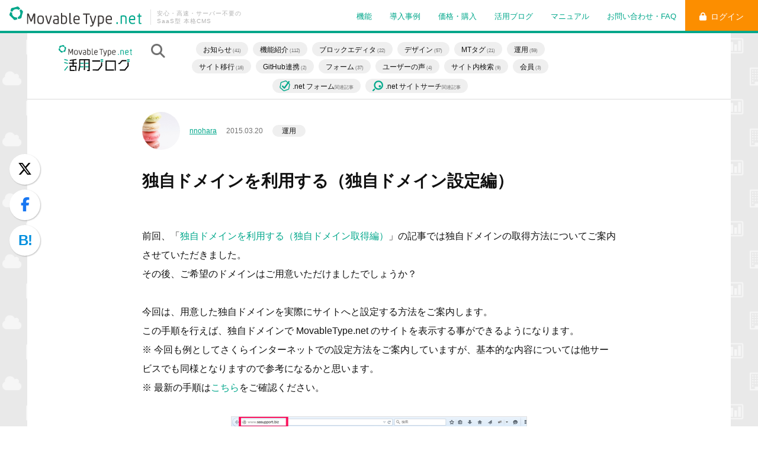

--- FILE ---
content_type: text/html; charset=utf-8
request_url: https://movabletype.net/blog/2015/03/custom-domain.html
body_size: 13881
content:

<!DOCTYPE html>
<html lang="ja" itemscope itemtype="http://schema.org/WebPage">
	<head>
		<meta charset="UTF-8">
		<title>独自ドメインを利用する（独自ドメイン設定編） - MovableType.net 活用ブログ</title>
		<meta name="viewport" content="width=device-width">
		<meta name="description" content="前回、「独自ドメインを利用する（独自ドメイン取得編）」の記事では独自ドメインの取...">
		<meta name="keywords" content="">
		<meta http-equiv="X-UA-Compatible" content="IE=edge">
		<link rel="shortcut icon" href="/images/favicon.ico">
		<link rel="start" href="https://movabletype.net/blog/">
		<link rel="alternate" type="application/atom+xml" title="Recent Entries" href="https://movabletype.net/blog/atom.xml">
		<link rel="canonical" href="https://movabletype.net/blog/" />
		<!-- Open Graph Protocol -->
		<meta property="ranklet4:image" content="https://movabletype.net/blog/.assets/thumbnail/domainset00-i.png">   
		<meta property="og:type" content="website">
		<meta property="og:locale" content="ja_JP">
		<meta property="og:title" content="独自ドメインを利用する（独自ドメイン設定編） - MovableType.net 活用ブログ">
		<meta property="og:url" content="https://movabletype.net/blog/2015/03/custom-domain.html">
		<meta property="og:description" content="前回、「独自ドメインを利用する（独自ドメイン取得編）」の記事では独自ドメインの取...">
		<meta property="og:site_name" content="MovableType.net 活用ブログ">
		<meta property="og:image" content="https://movabletype.net/blog/.assets/thumbnail/domainset00-i.png">   
		<!-- Microdata -->
		<meta itemprop="description" content="MovableType.net の新機能の使い方や、ウェブサイトの構築・運用に役立つTIPSを紹介しています。">
		<link itemprop="url" href="https://movabletype.net/blog/">
		<link itemprop="image" href="https://movabletype.net/blog/.assets/thumbnail/domainset00-i.png">
		<!-- Google Tag Manager -->
<script>(function(w,d,s,l,i){w[l]=w[l]||[];w[l].push({'gtm.start':
new Date().getTime(),event:'gtm.js'});var f=d.getElementsByTagName(s)[0],
j=d.createElement(s),dl=l!='dataLayer'?'&l='+l:'';j.async=true;j.src=
'https://www.googletagmanager.com/gtm.js?id='+i+dl;f.parentNode.insertBefore(j,f);
})(window,document,'script','dataLayer','GTM-5B2ZM9');</script>
<!-- End Google Tag Manager -->

		<link rel="stylesheet" href="/assets/css/reset.css">
<link rel="stylesheet" href="https://cdnjs.cloudflare.com/ajax/libs/font-awesome/6.7.2/css/all.min.css" integrity="sha512-Evv84Mr4kqVGRNSgIGL/F/aIDqQb7xQ2vcrdIwxfjThSH8CSR7PBEakCr51Ck+w+/U6swU2Im1vVX0SVk9ABhg==" crossorigin="anonymous" referrerpolicy="no-referrer" />
<link rel="stylesheet" href="/assets/css/style201512.css">
<link rel="stylesheet" href="/assets/css/style201811.css">
<link rel="stylesheet" href="/assets/css/style201912.css">
<link rel="stylesheet" href="/assets/css/style202102.css">
		<link rel="stylesheet" href="https://movabletype.net/blog/style.css">
		<link rel="manifest" href="https://movabletype.net/blog/.app/manifest.json" crossorigin="use-credentials">
	</head>
	<body class="main-index bg-body-ver2">
		<!-- Google Tag Manager (noscript) -->
		<noscript>
			<iframe src="https://www.googletagmanager.com/ns.html?id=GTM-5B2ZM9" height="0" width="0" style="display:none;visibility:hidden"></iframe>
		</noscript>
		<!-- End Google Tag Manager (noscript) -->
		<!-- Google Tag Manager (noscript) -->
<noscript><iframe src="https://www.googletagmanager.com/ns.html?id=GTM-5B2ZM9"
height="0" width="0" style="display:none;visibility:hidden"></iframe></noscript>
<!-- End Google Tag Manager (noscript) -->

<div id="fb-root"></div>
<script>(function(d, s, id) {
  var js, fjs = d.getElementsByTagName(s)[0];
  if (d.getElementById(id)) return;
  js = d.createElement(s); js.id = id;
  js.src = "//connect.facebook.net/ja_JP/sdk.js#xfbml=1&appId=1382941401998962&version=v2.0";
  fjs.parentNode.insertBefore(js, fjs);
}(document, 'script', 'facebook-jssdk'));</script>
<!-- フッター振り分け -->

<header class="globalheader">
  <div class="inner group">
    <h1>
      <a href="/"><img src="/.assets/logo.svg" alt="Movable Type.net"></a>
      <span>安心・高速・サーバー不要の<br>SaaS型 本格CMS</span>
    </h1>
    <div class="login-btn">
      <a href="https://movabletype.net/signin" class="btn"><i class="fa fa-lock"></i>ログイン</a>
    </div>
    <nav role="navigation" class="global-navi global-navi-201506">
        <ul class="group">
            <li><a href="/features/">機能</a></li>
            <li><a href="/usecases/">導入事例</a></li>
            <li><a href="/price/">価格・購入</a></li>
            <li><a href="/blog/">活用ブログ</a></li>
            <li><a href="/support/">マニュアル</a></li>
            <li><a href="/faq/">お問い合わせ・FAQ</a></li>
        </ul>
    </nav>
  </div>
  <div class="modal-open header-modal-navi" data-target="modal-spmenu">
    <span class="header-modal-navi-icon"></span>
  </div>
</header>
		<div class="bg-wrap">
		<div class="main-wrap">
        			<section class="kb-header headermini">
				<div class="header-wrap">
				<h1 class="kb-header__logo"><a href="/blog/">
					<svg enable-background="new 0 0 280 98.3" viewBox="0 0 280 98.3" xmlns="http://www.w3.org/2000/svg" class="logo__svg"><path d="m0 0h280v98.3h-280z" fill="none"/><path d="m12 22.8c-4.4-1.2-7.1-5.4-6.4-9.9l-4-1.1-.3 1-1.2 3.7c-.3 1.1 0 2.3.8 3.1l2.8 2.6 1.4 1.3 1.3 1.4 2.6 2.8c.8.8 2 1.1 3.1.8l3.7-1.2 1-.3-1.1-4c-1.3.2-2.5.1-3.7-.2" fill="#00a78b"/><path d="m26.3 19.5c.1-.5.3-1.2.5-1.9l.5-1.9 1.2-3.7c.3-1.1 0-2.3-.8-3.1l-2.8-2.6-.8-.6-2.9 2.9c1.8 2.2 2.4 5.1 1.7 7.8s-2.7 4.9-5.3 5.9l1.1 4 1-.2 3.8-.8c1.1-.3 2-1.2 2.3-2.3z" fill="#00a78b"/><path d="m12 5.8c2.7-.7 5.6-.1 7.8 1.7l3-3-.7-.7-2.5-2.8c-.8-.8-2-1.1-3.1-.8l-3.7 1.2-1.9.5-1.8.4-3.8.8c-1.1.3-2 1.2-2.3 2.3l-.7 3.7-.2 1 4 1.1c1-2.7 3.2-4.7 5.9-5.4" fill="#00a78b"/><g fill="#3e3a39"><path d="m53.7 14.9h-2c-.4 0-.8.3-1 .7l-4.7 12.7-5-12.8c-.2-.4-.6-.7-1-.7h-2c-.5 0-.9.3-.9.8v.1 20.3c0 .5.3.9.8.9h.1.8c.5 0 .9-.3.9-.8v-.1-17.1l4.9 12.5c.2.4.6.7 1.1.7h.7c.5 0 .9-.3 1.1-.7l4.6-12.1v16.7c0 .5.3.9.8.9h.1.8c.5 0 .9-.3.9-.8v-.1-20.2c0-.5-.3-.9-.8-.9-.1 0-.2 0-.2 0"/><path d="m71.3 20.8c-.6-.6-1.3-1.1-2.2-1.4-1-.3-2.1-.4-3.1-.4s-2.1.1-3.1.4c-.8.3-1.6.8-2.2 1.4-.7.8-1.2 1.9-1.4 2.9-.3 1.4-.4 2.8-.4 4.2 0 1.5.2 2.9.5 4.3.2 1.1.7 2.2 1.4 3.1.6.6 1.3 1.1 2.1 1.4 1 .3 2 .4 3.1.4s2.1-.1 3.1-.4c.8-.3 1.6-.8 2.2-1.4.7-.9 1.2-2 1.4-3.1.3-1.4.5-2.9.5-4.3s-.1-2.8-.4-4.2c-.2-1.1-.7-2.1-1.4-3m-1.2 11c-.1.8-.5 1.5-1 2.2l-.4.3-.5.2-.8.1h-2.7l-.8-.1-.5-.2-.5-.4c-.5-.6-.9-1.4-1-2.2-.3-1.2-.4-2.5-.4-3.8s.1-2.5.4-3.8c.1-.8.5-1.5 1-2.1l.4-.4.5-.2.9-.2h2.7l.8.1.5.2.4.4c.5.6.9 1.3 1 2.1.3 1.2.4 2.5.4 3.8 0 1.5-.1 2.7-.4 4"/><path d="m88.9 19.2h-.8c-.5-.1-.9.3-1 .8-.2 1-.5 2.2-1 3.5l-1.3 4.3-1.2 4-.6 2.3-.7-2.3-1.3-4.1-1.3-4.3c-.4-1.4-.7-2.6-1-3.5-.1-.4-.4-.8-.8-.8h-1c-.5 0-.9.3-.9.8v.1.1l.5 1.7.8 2.6 1 3.2 1.1 3.4.9 3.1.8 2.3c.1.2.3.4.5.5h2.5c.3-.1.5-.3.6-.5l.8-2.2 1-3.1 1.1-3.4 1-3.2.8-2.7.5-1.7v-.1c0-.5-.3-.9-.8-.9-.1.1-.1.1-.2.1"/><path d="m103.2 20.3c-.5-.5-1.1-.8-1.8-1-.8-.2-1.7-.3-2.5-.3l-2.5.2-2.2.4c-.4.1-.7.5-.6 1l.1.5c.1.4.4.7.8.7h.2l1.8-.3 2.2-.1c.6 0 1.1 0 1.7.2.3.1.6.3.8.5.2.3.4.7.5 1.1.1.6.2 1.2.2 1.9v1.4l-4 .3c-.9 0-1.9.2-2.8.5-.7.2-1.3.6-1.7 1.1s-.7 1.1-.8 1.7c-.1.7-.2 1.4-.2 2 0 .8.1 1.5.3 2.3.2.7.7 1.3 1.3 1.7.6.5 1.4.8 2.2.9 1 .2 2.1.3 3.2.2l2.3-.1c.7 0 1.3-.1 2-.3.3 0 .6-.3.7-.6 0-.2.1-.3.1-.5v-11.1c0-.8-.1-1.7-.2-2.5-.3-.6-.7-1.3-1.1-1.8m-3.1 14.6h-.8c-.8 0-1.5-.1-2.3-.2-.5-.1-.9-.2-1.3-.5-.3-.2-.5-.5-.6-.8-.1-.5-.2-1-.2-1.5s.1-1 .2-1.5c.1-.3.2-.6.4-.8.3-.2.6-.4 1-.5.6-.1 1.2-.2 1.9-.2h3.5v5.9z"/><path d="m120.7 21.2c-.6-.8-1.4-1.3-2.3-1.7-1.1-.4-2.2-.6-3.4-.5-.8 0-1.6.1-2.5.2l-.7.1v-5.2c0-.5-.3-.9-.8-.9h-.1-.8c-.5 0-.9.3-.9.8v.1 21.7c0 .4.3.8.8.9l2.3.4 2.5.2c1.2 0 2.5-.2 3.6-.7.9-.4 1.8-1.1 2.3-1.9.6-.9 1-1.9 1.1-2.9.2-1.2.3-2.5.3-3.7 0-1.3-.1-2.7-.4-4 0-1.1-.4-2-1-2.9m-5.8 13.7h-1.7l-1.3-.2v-13l1.2-.2h1.9c.8 0 1.6.1 2.3.4.5.2 1 .6 1.3 1.1.4.6.6 1.3.7 2 .2 1.1.2 2.2.2 3.2 0 1.1-.1 2.2-.2 3.2-.1.7-.4 1.5-.8 2.1-.3.5-.8.9-1.4 1.1-.7.3-1.5.4-2.3.4"/><path d="m131.9 34.9h-2c-.1 0-.1-.1-.2-.2-.1-.2-.2-.5-.2-.8 0-.4-.1-1-.1-1.7v-18.1c0-.5-.3-.9-.8-.9h-.1-.8c-.5 0-.9.3-.9.8v.1 18.2c0 .7 0 1.4.1 2.1.1.5.2 1.1.5 1.6s.7.8 1.1 1c.5.2 1.1.3 1.7.3h1l.7-.1c.4-.1.8-.4.8-.9v-.5c0-.4-.3-.8-.8-.9 0 .1 0 .1-.1.1"/><path d="m147.7 21.2c-.5-.7-1.2-1.3-2-1.6-1.1-.4-2.2-.6-3.3-.5-1.2 0-2.4.2-3.4.7-.9.5-1.6 1.1-2.2 2-.5.9-.9 1.9-1.1 2.9-.2 1.1-.3 2.3-.3 3.5 0 1.1.1 2.3.2 3.4.2 1.1.6 2.1 1.1 2.9.6.9 1.5 1.6 2.5 2 1.3.5 2.6.8 4 .7 1.5 0 3.1-.3 4.5-.8.4-.2.6-.6.5-1l-.1-.6c0-.3-.3-.6-.6-.7h-.5c-.5.2-1 .4-1.6.5s-1.2.2-1.9.2c-.9 0-1.9-.1-2.8-.4-.6-.2-1.2-.6-1.6-1.1-.4-.6-.8-1.2-.9-1.9-.2-.8-.3-1.7-.3-2.6h9.3c.4 0 .7-.1 1-.4.3-.2.4-.7.4-1.5v-.5c0-1 0-1.9-.2-2.9-.1-.9-.4-1.7-.9-2.5m-5.2.3c.7 0 1.3.1 2 .3.5.2.8.5 1.1.8.3.4.5.9.6 1.4.1.7.2 1.4.2 2.1v.5h-8c0-.6.1-1.2.2-1.7.1-.6.3-1.2.7-1.8.3-.5.7-.9 1.3-1.2.7-.3 1.5-.5 2.2-.5"/><path d="m183 19.3h-.8c-.4 0-.8.2-1 .7-.2 1-.5 2.1-.9 3.4l-1.2 4.1-1.2 3.9-.7 2.2-.7-2.2-1.3-3.8-1.3-4.1c-.4-1.3-.7-2.5-1-3.4-.1-.4-.4-.7-.8-.7h-.9c-.5 0-.8.4-.8.8v.1.1l.5 1.7.8 2.6 1 3.1 1.1 3.2 1 2.9.8 2.2c.1.4.4.6.8.7-.2.6-.4 1.1-.7 1.7-.2.4-.4.8-.7 1.1-.2.2-.4.4-.7.5l-1.1.2h-1.5c-.4 0-.7.3-.7.7v.8c0 .4.2.7.5.8l.8.1h.8c.8 0 1.5-.1 2.2-.4.6-.3 1.2-.8 1.6-1.3.5-.7.9-1.5 1.3-2.3.4-.9.8-2 1.3-3.4l.7-2 .9-2.7 1-3 .9-2.9.7-2.5c.2-.7.4-1.3.4-1.6v-.1c0-.5-.3-.9-.8-.9 0 0 0 0-.1 0"/><path d="m199 21.1c-.6-.7-1.5-1.3-2.4-1.6-1.2-.3-2.4-.5-3.7-.5l-2.4.2-2.2.4c-.5 0-.8.4-.8.9v21.4c0 .5.3.9.8.9h.1.8c.5 0 .9-.3.9-.8v-.1-5.1l1.1.1 1.6.1c1.2 0 2.5-.2 3.7-.6 1-.4 1.8-1 2.4-1.9s1-2 1.2-3.1c.2-1.3.4-2.7.4-4.1 0-1.2-.1-2.4-.3-3.5-.2-1-.6-1.9-1.2-2.6m-6.1 13.3-1.6-.1-1.1-.2v-12.6l1-.2h1.7c.8 0 1.7.1 2.5.3.6.1 1.1.4 1.4.8.4.5.7 1.1.8 1.7.2 1 .3 2 .2 3.1 0 1.1-.1 2.3-.2 3.4-.1.8-.4 1.5-.8 2.2-.3.5-.8 1-1.4 1.2-.9.4-1.7.5-2.5.4"/><path d="m216.8 28.5c.3-.2.4-.7.4-1.5v-.5c0-1 0-1.9-.2-2.9-.1-.9-.4-1.7-.9-2.5-.5-.7-1.2-1.3-2-1.6-1.1-.4-2.2-.6-3.3-.5-1.2 0-2.4.2-3.4.7-.9.5-1.6 1.1-2.2 2-.5.9-.9 1.9-1.1 2.9-.2 1.1-.3 2.3-.3 3.5 0 1.1.1 2.3.2 3.4.2 1.1.6 2.1 1.1 2.9.6.9 1.5 1.6 2.5 2 1.3.5 2.6.8 4 .7 1.5 0 3.1-.3 4.5-.8.4-.2.6-.6.5-1l-.1-.6c0-.3-.3-.6-.6-.7h-.7c-.5.2-1 .4-1.6.5s-1.3.2-1.9.2c-.9 0-1.9-.1-2.8-.4-.6-.2-1.2-.6-1.6-1.1-.4-.6-.8-1.2-.9-1.9-.2-.8-.3-1.7-.3-2.6h9.3c.4 0 .7-.1 1-.4m-5.8-7.1c.7 0 1.3.1 2 .3.5.2.8.5 1.1.8.3.4.5.9.6 1.4.1.7.2 1.4.2 2.1v.5h-8c0-.6.1-1.2.2-1.7.1-.6.3-1.2.7-1.8.3-.5.7-.9 1.3-1.2.7-.3 1.5-.5 2.2-.5"/><path d="m169.7 14.9h-13c-.5 0-.9.3-.9.8v.1.7c0 .5.4.9.9.9h5.2v18.6c0 .5.3.9.8.9h.1.8c.5 0 .9-.3.9-.8v-.1-18.7h5.2c.5 0 .9-.4.9-.9v-.7c0-.5-.3-.9-.9-.8z"/></g><path d="m229 33.4h-1.5c-.5 0-.9.3-.9.8v.1 1.7c0 .5.3.9.8.9h.1 1.5c.5 0 .9-.3.9-.8v-.1-1.7c0-.5-.3-.9-.8-.9 0-.1 0-.1-.1 0" fill="#00a78b"/><path d="m246.6 20.1c-.6-.5-1.3-.8-2.1-1-.9-.2-1.9-.3-2.8-.2l-2.6.1-2.8.4c-.4.1-.7.5-.7.9v15.7c0 .5.3.9.8.9h.1.8c.5 0 .9-.3.9-.8v-.1-14.4l1.3-.2 2.1-.1c.7 0 1.4 0 2.1.2.4.1.8.3 1.1.5.3.3.5.6.6 1 .1.5.2 1.1.2 1.7v11.4c0 .5.3.9.8.9h.1.8c.5 0 .9-.3.9-.8v-.1-11.6c0-.9-.1-1.7-.4-2.6-.1-.7-.6-1.3-1.2-1.8" fill="#00a78b"/><path d="m265.5 21.1c-.5-.7-1.2-1.3-2-1.7-1.1-.4-2.2-.6-3.3-.5-1.2 0-2.4.2-3.4.7-.9.5-1.6 1.1-2.2 2-.5.9-.9 1.9-1.1 2.9-.2 1.1-.3 2.3-.3 3.5 0 1.1.1 2.3.3 3.4s.5 2.1 1.1 3 1.5 1.6 2.5 2c1.3.5 2.7.8 4.1.7 1.6 0 3.1-.3 4.6-.8.4-.2.6-.6.5-1l-.1-.6c0-.3-.3-.6-.6-.7h-.2l-.4.1c-.5.2-1.1.4-1.6.5-.6.1-1.3.2-1.9.2-.9 0-1.9-.1-2.8-.4-.6-.2-1.2-.6-1.6-1.1-.4-.6-.8-1.2-.9-1.9-.2-.8-.3-1.7-.3-2.6h9.4c.4 0 .7-.1 1-.4.3-.2.4-.7.4-1.5v-.5c0-1 0-2-.2-2.9-.2-.7-.5-1.6-1-2.4m-5.3.2c.7 0 1.4.1 2 .3.5.2.8.5 1.1.8.3.4.5.9.6 1.4.1.7.2 1.4.2 2.2v.5h-8.3c0-.6.1-1.2.2-1.7.1-.6.3-1.2.7-1.8.3-.5.7-.9 1.3-1.2.7-.3 1.4-.5 2.2-.5" fill="#00a78b"/><path d="m279.1 21.6c.5 0 .9-.3.9-.8v-.1-.5c0-.5-.3-.9-.8-.9h-.1-2.5v-3.5c0-.5-.3-.9-.8-.9h-.1-.7c-.5 0-.9.3-.9.8v.1 3.5h-2.2c-.5 0-.9.3-.9.8v.1.5c0 .5.3.9.8.9h.1 2.2v12c0 .4 0 .8.1 1.3.1.4.2.8.4 1.2s.6.7 1 .9c.5.2 1.1.3 1.7.3h1.1l.8-.1c.5 0 .8-.4.8-.9v-.4c0-.5-.4-.8-.8-.8 0 0 0 0-.1 0h-2l-.2-.1c-.1-.1-.1-.3-.1-.4 0-.3-.1-.7-.1-1.1v-11.9z" fill="#00a78b"/><path d="m101.5 80.3h15.8v3.6h-15.8z" fill="#00a78b"/><path d="m101.5 67.1h12.8v3.6h-12.8z" fill="#00a78b"/><path d="m79.3 80.3h15.8v3.6h-15.8z" fill="#00a78b"/><path d="m82.3 67.1h12.8v3.6h-12.8z" fill="#00a78b"/><path d="m160.1 57.4v-3.7h9.7v3.7z" fill="#00a78b"/><path d="m96.3 83.9-.1 10.3h4.1l.1-10.3v-26.3h13.9v26.2l-.1 10.6-5-.1v3.9h9.2l.1-44.4-40.2-.1-.1 27.7-3.2 16.2 4.1.7 2.9-14.5.4-3.8v-13.1l.1-9.3 13.9.1z"/><path d="m128.2 62.5v-4.3l29.6.1v4.3z"/><path d="m151.9 96.4-21.9-.1v-4.3h19.9l11.8-14.8.1-11.9h4.3v13.1z"/><path d="m160.1 63.3v-3.7h9.7v3.7z" fill="#00a78b"/><path d="m260.9 57.6v-3.7h9.7v3.7z" fill="#00a78b"/><path d="m243 61.2-9.7 11h-5.8v-4.2h4l9.8-11 17.3.1v4.3z"/><path d="m253.3 96.6-19.9-.1v-4.3h17.9l11.3-13.9v-13h4.3l-.1 14.7z"/><path d="m260.9 63.5v-3.7h9.7v3.7z" fill="#00a78b"/><path d="m35.1 59.9-13.8-3.6v-3.6l13.8 3.6z" fill="#00a78b"/><path d="m35.1 71.3-13.8-3.6v-3.6l13.8 3.6z" fill="#00a78b"/><path d="m36.2 82-12.5 15.4-2.3-2.8 12.6-15.4z" fill="#00a78b"/><path d="m179.2 58.6-.1 37.8 32.2.1v-4.3l-27.9-.1v-29.3l30.3.1v13.1 20.6h4.2l.1-37.8z"/><path d="m70.1 70.2v-3.8h-12.8v-8.4l10.9-1.5-.6-3.7-25.4 3.5.6 3.8 10.4-1.5v7.9l-13.6-.1v3.8l13.6.1v8h-10.7l-.1 19.3 19 .1v-3.7l-14.9-.1v-12h17.3l-.1 11.9v3.7h4.1l.2-19.3h-10.7v-8z"/></svg>
				</a></h1>
				<p class="kb-header__text">MovableType.net の新機能の使い方や、ウェブサイトの構築・運用に役立つTIPSを紹介しています。</p>
				<div>
					<a class="kb-header__button">
						<span>カテゴリ</span>
					</a>
					<div class="kb-header__listWrap">
                    <p class="kb-header__search--mini"><a><i class="fas fa-search"></i></a></p>
					<div class="kb-header__search-bg"></div>
                    <div class="kb-header__search">
                                  <div class="mt-site-search-container"><div id="mt-site-search" class="mt-site-search" data-worker="/blog/.app/search-worker-v1.js" data-language="ja_JP" data-blog-ids="171" data-entry-jsons="/blog/entry.json" data-form-action="/blog/search.html" data-search-result-container="s-result" data-user-dictionary="/blog/dictionary.json"></div><script src="https://site-search.movabletype.net/v1/assets/18/js/search.js" id="mt-site-search-script" async defer></script></div>
                            </div>
							<nav>
							<ul class="kb-header__list">
  							  								  							<li><a href="https://movabletype.net/blog/announce/">お知らせ<span> (41)</span></a>
 							 								  </li>
 							   								  							<li><a href="https://movabletype.net/blog/features/">機能紹介<span> (112)</span></a>
 							 								  </li>
 							   								  							<li><a href="https://movabletype.net/blog/blockeditor/">ブロックエディタ<span> (22)</span></a>
 							 								  </li>
 							   								  							<li><a href="https://movabletype.net/blog/cat/">デザイン<span> (57)</span></a>
 							 								  </li>
 							   								  							<li><a href="https://movabletype.net/blog/mt/">MTタグ<span> (21)</span></a>
 							 								  </li>
 							   								  							<li><a href="https://movabletype.net/blog/operation/">運用<span> (59)</span></a>
 							 								  </li>
 							   								  							<li><a href="https://movabletype.net/blog/move/">サイト移行<span> (16)</span></a>
 							 								  </li>
 							   								  							<li><a href="https://movabletype.net/blog/github/">GitHub連携<span> (2)</span></a>
 							 								  </li>
 							   								  							<li><a href="https://movabletype.net/blog/form/">フォーム<span> (37)</span></a>
 							 								  </li>
 							   								  							<li><a href="https://movabletype.net/blog/users/">ユーザーの声<span> (4)</span></a>
 							 								  </li>
 							   								  							<li><a href="https://movabletype.net/blog/search/">サイト内検索<span> (9)</span></a>
 							 								  </li>
 							   								  							<li><a href="https://movabletype.net/blog/membership/">会員<span> (3)</span></a>
 							 								  </li>
 							 								<li><a href="https://movabletype.net/blog/form-archives.html" class="kb-header__sublist__form"><svg xmlns="http://www.w3.org/2000/svg" viewBox="0 0 300 300" class="sublist__form__icon" id="sublist__form__icon-svg"><path class="a" d="M286,87.91l-.46-.6c-5.07-6.25-11.44-10.76-18.19-15.55-1.36-1-2.75-2-4.15-3l26.16-36.43L258.15,10,234.24,43.26l-21.5-19.48C209,20.09,206.29,17.41,202,13.3,187.93-.19,171.22-3.5,153.7,3.74A756.84,756.84,0,0,1,57.78,36.26a74.33,74.33,0,0,0-8.86,3.08c-.86.34-1.66.67-2.4.94a11.74,11.74,0,0,0-3.73,2.21c-7.13,6.26-15.56,15.23-17.46,29.15-.4,2.92-.87,5.81-1.37,8.88a194.44,194.44,0,0,0-2.51,19.9l-2.72,16.31L14.65,137c-.54,2.2-1.07,4.31-1.58,6.37-2.27,9.2-4.24,17.14-6.5,24.85-6.51,22.19-.39,40.42,18.2,54.18a557.7,557.7,0,0,1,70.61,62.12c9.82,10.26,21.17,15.44,33.5,15.44a53.38,53.38,0,0,0,21.38-4.82c3.62-1.59,7.3-3,11.2-4.55l2.19-.86,63.5-21.5c1.69-.5,3.31-1,4.87-1.53a68.17,68.17,0,0,1,7-2c21.2-4.47,33.76-18.48,36.33-40.51a631.59,631.59,0,0,1,18.88-96C298.11,114.11,295.52,101.29,286,87.91Zm-14.64,34a655.68,655.68,0,0,0-19.58,99.55c-1.39,11.91-6.52,17.73-17.71,20.09a89.32,89.32,0,0,0-9.42,2.67c-1.51.5-2.94,1-4.33,1.36l-.53.17-64,21.68-.53.19-2.43.95c-3.94,1.54-8,3.14-12.06,4.91-11.48,5-20,3.43-28.31-5.3a580.6,580.6,0,0,0-73.62-64.77c-10.61-7.85-13.29-15.85-9.58-28.51,2.41-8.2,4.43-16.37,6.77-25.82.53-2.13,1.07-4.32,1.64-6.6l.12-.53L42,121.19c0-.13,0-.25.07-.38l2.87-17.14a11.86,11.86,0,0,0,.14-1.35,167.36,167.36,0,0,1,2.28-18c.49-3.08,1-6.26,1.45-9.46.62-4.52,3-8.44,8.12-13.22l.81-.32a53.93,53.93,0,0,1,6.09-2.17,781.09,781.09,0,0,0,98.94-33.53c8.78-3.63,15.63-2.2,22.9,4.77,4.3,4.12,6.87,6.63,10.61,10.35.13.14.27.27.4.39L220.35,62.6,134.84,181.7,88.45,135.18,61.23,162.33l62.4,62.57a19.18,19.18,0,0,0,13.61,5.65c.51,0,1,0,1.55-.06a19.18,19.18,0,0,0,14.06-8L249.43,88l4.27,3c5.48,3.88,10.23,7.25,13.27,10.87C272.9,110.43,273.06,115.9,271.39,121.93Z"/></svg>.net フォーム<span>関連記事</span></a></li>
								<li class="kb-header__sublist__search"><a href="https://movabletype.net/blog/sitesearch-archives.html"><span class="sublist__search__icon"><svg xmlns="http://www.w3.org/2000/svg" viewBox="0 0 300 300" id="sublist__search__icon-svg"><path class="a" d="M52.75,219.77,5.45,267.08a18.6,18.6,0,1,0,26.31,26.31l47-47A147.64,147.64,0,0,1,52.75,219.77Z"/><path class="a" d="M169.77,39.44a92,92,0,1,1-92,92,92.07,92.07,0,0,1,92-92m0-38.28A130.24,130.24,0,1,0,300,131.4,130.23,130.23,0,0,0,169.77,1.16Z"/><circle class="a" cx="206.25" cy="161.16" r="31.89"/></svg></span>.net サイトサーチ<span>関連記事</span></a></li>
							</ul>
							</nav>
							<div class="kb-header__sublistWrap">
							<ul class="kb-header__snslist">
								<li class="twitter"><a href="https://twitter.com/share?url=https://movabletype.net/blog/2015/03/custom-domain.html&via=movabletypenet&text=MovableType.net 活用ブログ" rel="nofollow" target="_blank"><i class="fa-brands fa-x-twitter"></i></a></li>
								<li class="facebook"><a href="http://www.facebook.com/share.php?u=https://movabletype.net/blog/2015/03/custom-domain.html" rel="nofollow" target="_blank"><i class="fab fa-facebook-f"></i></a></li>
								<li class="hatebu"><a href="http://b.hatena.ne.jp/add?mode=confirm&url=https://movabletype.net/blog/2015/03/custom-domain.html&title=MovableType.net 活用ブログ|" target="_blank" rel="nofollow"><i>B!</i></a></li>
								<li class="webpush"><a href="javascript:void(0)" onclick="MT.PushNotification.openSubscriptionModal()"><i class="fas fa-bell"></i></a></li>
                            </ul>
						</div>
					</div>
				</div>
			</div>
			</section>
		<hr class="hr-gray">
		<hr class="hr-gray">
			<section>
				<div class="inner-wrap">
					<ul class="entry__pankuzu">
						<li><a href="https://movabletype.net/blog/">活用ブログTOP</a></li>
						<li>独自ドメインを利用する（独自ドメイン設定編）</li>
					</ul>
				</div>
			</section>
			<article class="entry">
				<div class="entry-inner-wrap">
					<div class="entry__header">
						<div class="entry__header__datawrap">
							<div class="entry__header__datawrap-sp">
                            <img src="https://movabletype.net/users/npon/17a629c8dace2864b4d6bed4e0af34bb_l.jpg" width="80px" alt="nnohara" class="entry__header__icon">
								<a href="https://movabletype.net/blog/npon" class="entry__header__name">nnohara</a>
								<p class="entry__header__date"><time datetime="2015.03.20">2015.03.20</time></p>
							</div>
							<ul class="entry__header__category">
                                                        <li><a href="https://movabletype.net/blog/operation/" class="entry-meta-category">運用</a></li>
							</ul>
						</div>
						<h2 class="entry__header__title">独自ドメインを利用する（独自ドメイン設定編）</h2>
					</div>
					<div class="entry-body">
                                        <p>前回、「<a href="https://movabletype.net/blog/2015/03/post.html" target="_self">独自ドメインを利用する（独自ドメイン取得編）</a>」の記事では独自ドメインの取得方法についてご案内させていただきました。<br>その後、ご希望のドメインはご用意いただけましたでしょうか？</p>
<p>今回は、用意した独自ドメインを実際にサイトへと設定する方法をご案内します。<br>この手順を行えば、独自ドメインで MovableType.net のサイトを表示する事ができるようになります。<br>※ 今回も例としてさくらインターネットでの設定方法をご案内していますが、基本的な内容については他サービスでも同様となりますので参考になるかと思います。<br><span>※ 最新の手順は</span><a href="https://movabletype.net/support/setting/domain.html">こちら</a><span>をご確認ください。</span></p>
<p><a href="https://movabletype.net/blog/.assets/domainset00.png" onclick="window.open( this.href, '_blank', 'width=1062,height=527,scrollbars=no,resizable=no,toolbar=no,directories=no,location=no,menubar=no,status=no,left=0,top=0' ); return false"> <img class="asset asset-image at-xid-18211" style="display: block;" title="domainset00.png" src="https://movabletype.net/blog/.assets/thumbnail/domainset00-500wi.png" alt="domainset00.png" width="500" height="248"></a></p></div>
                <div class="entry-body">
                    <ol>
<li><a href="https://secure.sakura.ad.jp/menu/" target="_blank" rel="noopener">さくらインターネットの会員メニュー</a>にログインする</li>
<li>[契約情報] - [契約ドメインの確認] をクリックする<br><br><a href="https://movabletype.net/blog/.assets/domainset01.png" onclick="window.open( this.href, '_blank', 'width=738,height=402,scrollbars=no,resizable=no,toolbar=no,directories=no,location=no,menubar=no,status=no,left=0,top=0' ); return false"> <img class="asset asset-image at-xid-18145" style="display: block;" title="domainset01.png" src="https://movabletype.net/blog/.assets/thumbnail/domainset01-500wi.png" alt="domainset01.png" width="500" height="272"></a> <br><br></li>
<li>[ドメインメニュー] ボタンをクリックする<br><br><a href="https://movabletype.net/blog/.assets/domainset02.png" onclick="window.open( this.href, '_blank', 'width=572,height=654,scrollbars=no,resizable=no,toolbar=no,directories=no,location=no,menubar=no,status=no,left=0,top=0' ); return false"> <img class="asset asset-image at-xid-18146" style="display: block;" title="domainset02.png" src="https://movabletype.net/blog/.assets/thumbnail/domainset02-500wi.png" alt="domainset02.png" width="500" height="571"></a> <br><br></li>
<li>[ゾーン編集] ボタンをクリックする<br><br><a href="https://movabletype.net/blog/.assets/domainset03.png" onclick="window.open( this.href, '_blank', 'width=756,height=275,scrollbars=no,resizable=no,toolbar=no,directories=no,location=no,menubar=no,status=no,left=0,top=0' ); return false"> <img class="asset asset-image at-xid-18147" style="display: block;" title="domainset03.png" src="https://movabletype.net/blog/.assets/thumbnail/domainset03-500wi.png" alt="domainset03.png" width="500" height="181"></a> <br><br></li>
<li>「さくらインターネットのネームサーバに設定する (詳細設定)」項目の [送信する] ボタンをクリックする<br><br><a href="https://movabletype.net/blog/.assets/domainset04.png" onclick="window.open( this.href, '_blank', 'width=523,height=556,scrollbars=no,resizable=no,toolbar=no,directories=no,location=no,menubar=no,status=no,left=0,top=0' ); return false"> <img class="asset asset-image at-xid-18148" style="display: block;" title="domainset04.png" src="https://movabletype.net/blog/.assets/thumbnail/domainset04-500wi.png" alt="domainset04.png" width="500" height="531"></a> <br><br><br></li>
<li>[変更] ボタンをクリックする<br><br><a href="https://movabletype.net/blog/.assets/domainset05.png" onclick="window.open( this.href, '_blank', 'width=756,height=415,scrollbars=no,resizable=no,toolbar=no,directories=no,location=no,menubar=no,status=no,left=0,top=0' ); return false"> <img class="asset asset-image at-xid-18149" style="display: block;" title="domainset05.png" src="https://movabletype.net/blog/.assets/thumbnail/domainset05-500wi.png" alt="domainset05.png" width="500" height="274"></a> <br><br></li>
<li>必要項目を入力して [変更] ボタンをクリックする<br>※ 現状はサブドメインなしのドメインは設定できません。「エントリ名」には必ず何かしらの文言を入力してください。<br>※ 「種別」は「別名（CNAME）」を選択します。<br>※ 「値」には「service-web.movabletype.net」を入力します。<br><br><img class="asset asset-image at-xid-954452" style="display: block;" src="https://movabletype.net/blog/.assets/thumbnail/domainset06-54d72455-500wri.png" alt="" width="500" height="330"><br><br></li>
<li>「データ送信」リンクをクリックする<br><br><img class="asset asset-image at-xid-954456" style="display: block;" src="https://movabletype.net/blog/.assets/thumbnail/domainset07-8fc6b049-500wri.png" alt="" width="500" height="330"><br><br></li>
<li>MovableType.net の管理画面を開く</li>
<li>独自ドメインを設定したいウェブページを開く<br><br></li>
<li>サイドメニューから [設定] - [公開] を開く<br><br></li>
<li>「独自ドメイン」項目にさくらインターネットの「エントリ名」として設定したドメインを入力する<br><br></li>
<li>[変更を保存] ボタンをクリックする<br><br><a href="https://movabletype.net/blog/.assets/domainset09.png" onclick="window.open( this.href, '_blank', 'width=927,height=536,scrollbars=no,resizable=no,toolbar=no,directories=no,location=no,menubar=no,status=no,left=0,top=0' ); return false"> <img class="asset asset-image at-xid-18155" style="display: block;" title="domainset09.png" src="https://movabletype.net/blog/.assets/thumbnail/domainset09-500wi.png" alt="domainset09.png" width="500" height="289"></a></li>
<li>数分から数時間待って、設定した独自ドメインにアクセスする</li>
</ol>
<p>独自ドメインを設定したウェブサイトが表示されたら設定は完了です。<br>※ 設定の際、一時的にサイトを閲覧できなくなる可能性もありますので、独自ドメイン設定はサイト正式オープン前に行う事をおすすめします。</p>
<p>独自ドメインの設定が完了したら、記事やウェブページを投稿しいくつかのページの URL を確認して、早速サイトを運用してみてください。</p>
<p>独自ドメインで公開する：<br><a href="https://movabletype.net/support/setting/domain.html" target="_self">https://movabletype.net/support/setting/domain.html</a></p>
                </div>
                
				<div class="entry-banner">
                    <a href="https://movabletype.net/?utm_source=mtnetblog&utm_medium=blog&utm_campaign=articlebottom" target="_blank"><img src="https://movabletype.net/blog/images/banner_mtnet.png"></a>
                                    </div>
				</div><!-- entry-inner-wrap" -->
			</article>

		<aside>
			<ul class="kb-header__snsSidelist navdelete">
				<li class="twitter"><a href="https://twitter.com/share?url=https://movabletype.net/blog/2015/03/custom-domain.html&via=movabletypenet&text=MovableType.net 活用ブログ" rel="nofollow" target="_blank"><i class="fa-brands fa-x-twitter"></i></a></li>
				<li class="facebook"><a href="http://www.facebook.com/share.php?u=https://movabletype.net/blog/2015/03/custom-domain.html" rel="nofollow" target="_blank"><i class="fab fa-facebook-f"></i></a></li>
				<li class="hatebu"><a href="http://b.hatena.ne.jp/add?mode=confirm&url=https://movabletype.net/blog/2015/03/custom-domain.html&title=MovableType.net 活用ブログ|" target="_blank" rel="nofollow"><i>B!</i></a></li>
			</ul>
	</aside>
	</div><!-- bg-wrap -->
		<section class="footer">
		<div class="footer__inner-wrap">
			<nav>
			                				<ul class="footer__naviList">
                                							                                					<li><a href='https://movabletype.net/blog/features/'>機能紹介</a></li>
                							                                					<li><a href='https://movabletype.net/blog/blockeditor/'>ブロックエディタ</a></li>
                							                                					<li><a href='https://movabletype.net/blog/blockeditor/cb-format/'>書式・レイアウト</a></li>
                							                                					<li><a href='https://movabletype.net/blog/blockeditor/cb-images/'>画像・ファイル</a></li>
                							                                					<li><a href='https://movabletype.net/blog/blockeditor/cb-link/'>リンク・ボタン</a></li>
                							                                					<li><a href='https://movabletype.net/blog/blockeditor/cb-list/'>リスト</a></li>
                							                                					<li><a href='https://movabletype.net/blog/blockeditor/cb-table/'>テーブル</a></li>
                							                                					<li><a href='https://movabletype.net/blog/blockeditor/cb-contents/'>コンテンツ埋め込み</a></li>
                							                                					<li><a href='https://movabletype.net/blog/cat/'>デザイン</a></li>
                							                                					<li><a href='https://movabletype.net/blog/mt/'>MTタグ</a></li>
                							                                					<li><a href='https://movabletype.net/blog/operation/'>運用</a></li>
                							                                					<li><a href='https://movabletype.net/blog/move/'>サイト移行</a></li>
                							                                					<li><a href='https://movabletype.net/blog/github/'>GitHub連携</a></li>
                							                                					<li><a href='https://movabletype.net/blog/form/'>フォーム</a></li>
                							                                					<li><a href='https://movabletype.net/blog/users/'>ユーザーの声</a></li>
                							                                					<li><a href='https://movabletype.net/blog/search/'>サイト内検索</a></li>
                							                                					<li><a href='https://movabletype.net/blog/membership/'>会員</a></li>
                								</ul>
										</nav>
		</div><!-- footer__inner-wrap -->
		<div class="footer__outside">
			<div class="footer__inner-wrap">
				<div class="footer__outside__contentsWrap">
					<div>
					<h2 class="footer__outside__header">開発者向けリンク</h2>
						<ul class="footer__outside__list">
							<li>
								<a href="https://developer.movabletype.net/" target="_blank">制作者向けポータル <i class="fas fa-external-link-alt"></i></a>
							</li>
							<li>
								<a href="https://movabletype.net/support/">マニュアル</a>
							</li>
							<li>
								<a href="https://movabletype.net/tags/">MTタグマニュアル</a>
							</li>
							<li>
								<a href="https://movabletype.net/dict/">MTタグ逆引き辞典</a>
							</li>
							<li>
								<a href="https://movabletype.net/move/">ウェブサイト引っ越しガイド</a>
							</li>
						</ul>
					</div>
					<div class="footer__outside__banner">
						<a href="https://developer.movabletype.net/themeguide/" target=”_blank” >
							<img src="https://movabletype.net/blog/images/banner_thema.png" alt="トフでもできる！？テーマ開発講座" class="footer__banner--img01">
						</a>
						<a href="https://movabletype.net/migration-service/" target=”_blank”>
							<img src="https://movabletype.net/blog/images/banner_hikkoshi.png" alt="WordPress → MovableType.net 引っ越しサポートサービスはこちら" class="footer__banner--img02">
						</a>
						<a target=”_blank” href="https://www.sixapart.jp/seminar/sa/">
							<img src="https://movabletype.net/blog/images/banner_handson.png" alt="MovableType.net ハンズオンセミナー開催中" class="footer__banner--img03">
						</a>
						</div>
					</div>
				</div>
			</div>
		</section>
		<div id="page_top"><a href="#"><i class="fas fa-angle-up"></i></a></div>
		</div>
<section id="bottom-panels">
	<ul>
    	<li class="trial"><a href="https://movabletype.net/signup/new" target="_blank"><i class="fa icon-trial"></i><span><small>まずは</small><br>無料トライアル</span></a></li>
    	<li class="download"><a href="https://www.sixapart.jp/inquiry/mtnet/materials-download.html" target="_blank"><i class="fa fa-download"></i><span><small>もっと詳しく</small><br>資料ダウンロード</span></a></li>
    	<li class="license"><a href="https://movabletype.net/inquiry/developer.html " target="_blank"><i class="fa fa-user"></i><span><small>デモや評価利用は</small><br>制作者向け評価ライセンス</span></a></li>
    	<li class="consulting"><a href="https://movabletype.net/inquiry/consulting.html"><i class="fas fa-chart-line"></i><span>導入コンサルティングのご案内</span></a></li>
    	<li class="theme"><a href="https://theme.movabletype.net/" target="_blank"><i class="fa fa-paint-brush"></i><span><small>ベーステーマを一覧する</small><br>テーマギャラリー</span></a></li>
    	<li class="developer"><a href="https://developer.movabletype.net/" target="_blank"><i class="fa  fa-code"></i><span><small>テンプレートカスタマイズに役立つ</small><br>制作者向けポータル</span></a></li>
	</ul>
</section>
<footer>
  <div id="footer-top-ver2" class="footer-top-ver2">
  	<nav class="footer-navi footer-navi-flex">
  		<ul class="footer-navi-col">
                		<li><a href="/features/">機能</a></li>
    		<li><a href="/usecases/">導入事例</a></li>
    		<li><a href="/price/">価格・購入</a></li>
    		<li><a href="https://theme.movabletype.net/" target="_blank">テーマギャラリー</a></li>
    		                          		</ul>
  		<ul class="footer-navi-col">
    		<li><a href="/blog/">活用ブログ</a></li>
                		<li><a href="/support/">マニュアル</a></li>
    		<li><a href="/tags/">タグリスト</a></li>
    		<li><a href="/dict/">逆引き辞典</a></li>
    		                          		</ul>
  		<ul class="footer-navi-col">
    		<li><a href="https://movabletype.net/signup/new">無料トライアル</a></li>
    		<li><a href="https://www.sixapart.jp/inquiry/mtnet/materials-download.html" target="_blank">資料ダウンロード</a></li>      
            		<li><a href="https://www.sixapart.jp/seminar/sa/">セミナー</a></li>
    		    		<li><a href="/inquiry/">導入前のお問い合わせ</a></li>
    		<li><a href="/support/account/support.html">テクニカルサポートの利用方法</a></li>
        	<li><a href="/tos.html">利用規約</a></li>
            <li><a href="https://www.sixapart.jp/privacy/" target="_blank">プライバシーポリシー</a></li>
  		</ul>
		  		<ul class="footer-navi-col">
    		<li><a href="https://developer.movabletype.net/" target="_blank">制作者向けポータル</a></li>
    		<li><a href="https://movabletype.net/inquiry/developer.html " target="_blank">制作者向け評価ライセンス</a></li>
    		<li><a href="https://developer.movabletype.net/themeguide/" target="_blank">テーマ開発ガイド</a></li>
    		<li><a href="/move/">ウェブサイト引っ越しガイド</a></li>
        	<li><a href="/security/">MovableType.net の安全性について</a></li>
        	<li><a href="https://movabletype.net/banner.html">Powered by バナーについて</a></li>
  		</ul>
		  	</nav>



<div class="footer-bottom footer-bottom202102 group">
  <div class="productfooter">
    <div>
      <a href="https://movabletype.net/"><img src="/assets/images/logo-wh.svg" alt="Movable Type.net" class="mtnet"></a>
    </div>
    <div class="productlogo_wrap">
      <a href="/form/" target="_blank"><img src="/form/assets/img/movabletypenetform-W.svg" alt="Movable Type.net フォーム" class="form"></a>
      <a href="/sitesearch/" target="_blank"><img src="/sitesearch/assets/img/sitesearch_logo_wh.svg" alt="Movable Type.net サイトサーチ" class="sitesearch"></a>
      <a href="https://www.aspicjapan.org/event/award/14/index.html" target="_blank"><img src="https://movabletype.net/assets/images/aspic.png" alt="ASPIC　IoT・AI・クラウドアワード2020" class="aspic"></a>
    </div>
  </div>
  <div class="corporatefooter">
    <div class="logo logo_ver2">
      <a href="https://www.sixapart.jp" target="_blank"><img src="/assets/images/sa-logo.svg" alt="SixApart" class="sa"></a>
    </div>
    <div class="copyright">
      <a href="https://www.facebook.com/movabletypenet" class="social" target="_blank"><i class="fab fa-facebook-square"></i></a>
      <a href="https://twitter.com/movabletypenet" class="social" target="_blank"><i class="fa-brands fa-x-twitter"></i></a>
      <span>&copy; Six Apart Ltd.</span>
    </div>
  </div>
</div>
  </div>
</footer>

<div id="modal-spmenu" class="modal-content modal-content-spmenu">
  <div class="modal-content-inner">
    <div class="modal-content-spmenu-title"><a href="https://movabletype.net/"><img src="/.assets/logo.svg" alt=""></a></div>
    <nav class="modal-content-spmenu-navi">
      <section class="modal-content-spmenu-navi-section">
        <div class="modal-content-spmenu-navi-title"><a href="/features/">機能</a></div>
        <ul class="group">
          <li><a href="/features/">特長</a></li>
          <li><a href="/features/function.html">機能</a></li>
          <li><a href="/features/list.html">機能一覧</a></li>
          <li><a href="/features/compare.html">比較表</a></li>
        </ul>
      </section>
      <section class="modal-content-spmenu-navi-section">
        <div class="modal-content-spmenu-navi-title"><a href="/usecases/">導入事例</a></div>
      </section>
      <section class="modal-content-spmenu-navi-section">
        <div class="modal-content-spmenu-navi-title"><a href="/price/">価格・購入</a></div>
        <ul class="group">
          <li><a href="/price/#price-top">プラン</a></li>
          <li><a href="/price/#plan-buy">購入までの流れ</a></li>
        </ul>
      </section>
      <section class="modal-content-spmenu-navi-section">
        <div class="modal-content-spmenu-navi-title"><a href="/blog/">活用ブログ</a></div>
      </section>
      <section class="modal-content-spmenu-navi-section">
        <div class="modal-content-spmenu-navi-title"><a href="/support/">マニュアル</a></div>
        <ul class="group">
          <li><a href="/support/">マニュアル</a></li>
          <li><a href="/tags/">タグリスト</a></li>
          <li><a href="/dict/">逆引き辞典</a></li>
          <li><a href="https://developer.movabletype.net/">制作者向けポータル</a></li>
        </ul>
      </section>
      <section class="modal-content-spmenu-navi-section">
        <div class="modal-content-spmenu-navi-title"><a href="/faq/">お問い合わせ・FAQ</a></div>
      </section>
    </nav>
  </div>
  <div class="modal-close"></div>
</div>
<script src="https://cdnjs.cloudflare.com/ajax/libs/jquery/3.4.1/jquery.min.js" integrity="sha256-CSXorXvZcTkaix6Yvo6HppcZGetbYMGWSFlBw8HfCJo=" crossorigin="anonymous"></script>
<script src="https://movabletype.net/assets/js/mtnet.js"></script>
<script src="/assets/js/jquery.matchHeight-min.js"></script>
<link rel="stylesheet" href="https://cdnjs.cloudflare.com/ajax/libs/highlight.js/9.15.10/styles/vs2015.min.css">
<script src="https://cdnjs.cloudflare.com/ajax/libs/highlight.js/9.15.10/highlight.min.js"></script>
<script>hljs.initHighlightingOnLoad();</script>

<script>
//全てのページ
$(function(){
  var pagetop = $('#page_top');
  // ボタン非表示
  pagetop.hide();
  // 320px スクロールしたらボタン表示
  $(window).scroll(function () {
     if ($(this).scrollTop() > 320) {
          pagetop.fadeIn();
     } else {
          pagetop.fadeOut();
     }
  });
  pagetop.click(function () {
     $('body, html').animate({ scrollTop: 0 }, 500);
     return false;
  });
});

$("button").click(function() {
    if($(this).data('url') != undefined) {
    var $result = $(this).data('url');
    window.open( $result , '_blank');
    }
});
//全てのページ - サーチ
$(".kb-header__search--mini").click(function(){
  $(".headermini .kb-header__listWrap").addClass("clicked");
});
$(".kb-header__search-bg").click(function(){
  $(".headermini .kb-header__listWrap").removeClass("clicked");
});
//下層ページ - ナビ
        $(function() {
           $(".kb-header__snsSidelist").removeClass('navdelete');
        });
		$(window).on('load resize', function(){
		  var winW = $(window).width();
		  var devW = 640;
		  if (winW <= devW) {
				$(document).on("click", ".kb-header__button", function() {
                	$(this).toggleClass("active").next().stop().slideToggle(300);
				   	$('body,html').toggleClass("backstop");
    }); 
	}
	});
</script>
<script src="https://push-notification-api.movabletype.net/v2.7.0/js/sw-init.js" id="mt-service-worker-init" data-register="/blog/.app/sw.js" data-scope="/blog/" data-pn-enabled="true" data-locale="ja_JP"></script>
<script>
$(window).on('load', function(){
  $("input").attr('placeholder','活用ブログ内検索');
  var $input = $('#mt-site-search-form__query');
  var $output = $('#search-output');
  var value = $input.val();
  $output.text(value);
  $input.on('change', function(event) {
    $output.text($input.val());
  });
});
$("button").click(function() {
    if($(this).data('url') != undefined) {
    var $result = $(this).data('url');
    window.open( $result , '_blank');
    }
});
</script>

	<script src="https://form.movabletype.net/dist/parent-loader.js" defer async></script></body>
</html>


--- FILE ---
content_type: text/css
request_url: https://movabletype.net/assets/css/style201512.css
body_size: 22350
content:
@import url("https://movabletype.net/assets/css/style201807.css");

/* ------------------------------------------
                  LAYOUTS
------------------------------------------ */
* {
	box-sizing: border-box;
}
body {
	padding-top: 56px;
	background: #fff;
	font:15px 'Lucida Grande','Hiragino Kaku Gothic ProN', Meiryo, sans-serif;
	line-height: 150%;
}
a:link {
	color: #00a78b;
	text-decoration: none;
}

a:hover {
	color: #ddd;
	text-decoration: underline;
}

a:visited {
	color: #00a78b;
	text-decoration: none;
}

a:active {
	color: #02B290;
	text-decoration: none;
}

header {
	position: fixed;
	top: 0;
	left: 0;
	width: 100%;
	height: 50px;
	background: rgba(255,255,255,0.95);
	border-bottom: solid 1px #e9e9e9;
	z-index: 1000;
}

header .inner {
	width: 100%;
	max-width: 980px;
	margin: 0 auto;
}

header h1 {
	width: 225px;
	float: left;
	padding: 8px 0;
}

header h1 img {
	width: 225px;
	height: 34px;
}

header .login-btn {
	float: right;
	display: inline-block;
	margin-left: 0.7em;
	padding-top: 8px;
}

header nav, #local-header nav {
	display: inline-block;
	float: right;
}

header nav ul li, #local-header nav ul li {
	position: relative;
	display: inline-block;
}

header nav ul li a, #local-header nav ul li a {
	display: inline-block;
	padding: 0 0.7em;
}

header nav.global-navi-201506 ul li a, #local-header nav.global-navi-201506 ul li a {
        padding: 0 0.7em;
        font-size: 86%;
}

header nav ul li a:hover, #local-header nav ul li a:hover {
	text-decoration: none;
	background: #f1f1f1;
        color: #00a78b;
}

header nav ul li.active a {
}

header nav ul li.active:after, #local-header nav ul li.active:after {
border:5px solid transparent;
border-top-color:#00a78b;
border-bottom-width:0;
content:"";
display:block;
left:50%;
top:0;
position:absolute;
width:0;
margin-left: -4px;
}

#mainvisual {
	position: relative;
	width: 100%;
	padding: 80px 0;
	margin-bottom: 3em;
	background-size: cover;
	text-align: center;
	color: #fff;
	letter-spacing: 0.1em;
}

#mainvisual .overray {
	position: absolute;
	top: 0;
	left: 0;
	width: 100%;
	height: 100%;
	background: #005043;
	z-index: 10;
}

#mainvisual .inner {
	position: relative;
	width: 100%;
	max-width: 980px;
	margin: 0 auto;
	z-index: 100;
}

#mainvisual h1 {
	margin-bottom: 30px;
	font-size: 45px;
	line-height: 1.2;
}

#mainvisual h1.small-title {
	font-size: 38px;
}

#mainvisual h1.tos-title {
font-size: 36px;
margin-bottom: 0.3em;
line-height: 1;
}

#mainvisual h1 a{
	color: #fff;
}

#mainvisual ul {
	margin-top: 2em;
	margin-bottom: 0;
	padding-left: 1em;
	text-align: center;
}

#mainvisual ul li {
	display: inline-block;
	margin: 0 0.3em;
}

#mainvisual ul li a {
	padding: 0.5em 1em;
	color: #fff;
	border: solid 1px #fff;
	text-shadow: none;
}

#mainvisual ul li a:hover {
	text-decoration: none;
	background: rgba(255,255,255,0.2);
}

#mainvisual ul li.active a {
	background: rgba(255,255,255,0.2);
}

#mainvisual .links {
margin-top: 1em;
}

#mainvisual .links a {
color: #fff;
text-decoration: underline;
}

#mainvisual .links a:hover {
text-decoration: none;
}

#mainvisual .btngroup {
margin-top: 1em;
}

.content-default {
	max-width: 980px;
	margin: 0 auto;
        word-break: break-all;
}

.content h2 {
	margin-top: 40px;
	margin-bottom: 20px;
	font-size: 170%;
	font-weight: normal;
}

.content p {
	margin-bottom: 1em;
}

footer a:link {
	color: #fff;
}

footer a:visited {
	color: #fff;
}

#footer-top {
	padding: 1em 0;
	text-align: center;
	background: #00A78B;
	color: #fff;
}

#footer-top .logo {
	margin-bottom: 0.5em;
}

#footer-top .copyright a,
#footer-top .copyright span {
	padding: 0 0.5em;
}

#footer-btm {
	margin: 0;
	background: #111;
	font-size: 79%;
	color: #fff;
}

#footer-btm .inner {
	width: 100%;
	max-width: 980px;
	margin: 0 auto;
}

#footer-btm .inner .col-group {
	margin: 0;
	padding: 2em 0;
}

#footer-btm p {
	font-size: 114%;
}

#footer-btm ul li a i {
	padding-right: 0.5em;
}

.aspic {
display: block;
width: 100px;
height: 100px;
margin-bottom: 16px;
}

.aspic img {
width: 100px;
height: auto;
}

#page-bottom-buttons {
        padding: 2em 0;
        background: url(/.assets/bg-mainvisual-top02.png);
        text-align: center;
        border-top: solid 1px #e1e1e1;
}

#page-bottom-buttons .lead {
margin-bottom: 1em;
font-weight: bold;
font-size: 1.5em;
line-height: 1.3;
}

#page-bottom-buttons .btn {
min-width: 300px;
margin: 0 0.5em;
}

#page-bottom-buttons p {
margin-bottom: 1em;
}

#page-bottom-buttons p:last-of-type {
margin-bottom: 0;
}

#page-bottom-buttons p.title-last {
margin-top: 2em;
}

#page-bottom-buttons i.icon-trial {
position: relative;
top: 2px;
display: inline-block;
width: 12px;
height: 16px;
background: url(/.assets/icon-btn.png) no-repeat;
background-size: 12px 16px;
}

#page-bottom-pronet {
padding: 2.5em 0 1.5em 0;
text-align: center;
border-top: solid 1px #e1e1e1;
background: #2B3039 url(/.assets/bg-pronet.png) no-repeat 10px 10px;
background-size: 63px 62px;
color: #fff;
}

#page-bottom-pronet h1 {
font-size: 28px;
font-weight: normal;
margin-bottom: 20px;
line-height: 1;
}

#page-bottom-pronet .text {
margin-bottom: 1.5em;
}

#page-bottom-pronet .btn {
min-width: 220px;
}

/* ------------------------------------------
                    GRID
------------------------------------------ */
.grid-guide {
    background: none repeat scroll 0 0 rgba(220, 220, 220, 0.3);
	padding: 1em 0;
	text-align: center;
}

.col {
    float: left;
    margin-left: 4%;
}

.col:first-of-type {
    margin-left: 0;
}

.col-group {
	margin-bottom: 3.3em;
}

.col-1 {
    border-left-width: 0;
    margin-left: 2%;
    width: 6.5%;
}

.col-2 {
    border-left-width: 0;
    margin-left: 2%;
    width: 15%;
}

.col-3 {
    border-left-width: 0;
    margin-left: 2%;
    width: 23.5%;
}

.col-4 {
    border-left-width: 0;
    margin-left: 2%;
    width: 32%;
}

.col-5 {
    border-left-width: 0;
    margin-left: 2%;
    width: 40.5%;
}

.col-6 {
    border-left-width: 0;
    margin-left: 4%;
    width: 48%;
}

.col-7 {
    border-left-width: 0;
    margin-left: 2%;
    width: 57.5%;
}

.col-8 {
    border-left-width: 0;
    margin-left: 2%;
    width: 66%;
}

.col-9 {
    border-left-width: 0;
    margin-left: 2%;
    width: 74.5%;
}

.col-10 {
    border-left-width: 0;
    margin-left: 2%;
    width: 83%;
}

.col-11 {
    border-left-width: 0;
    margin-left: 2%;
    width: 91.5%;
}

.col-12 {
    margin-left: 0;
    width: 100%;
}

/* ------------------------------------------
                 BTN and FORM
------------------------------------------ */

article textarea, article input[type="text"], article [type="password"], article input[type="datetime"], article input[type="datetime-local"], article input[type="date"], article input[type="month"], article input[type="time"], article input[type="week"], article input[type="number"], article input[type="email"], article input[type="url"], article input[type="search"], article input[type="tel"], article input[type="color"], article .uneditable-input {
	display: inline-block;
	padding: 7px 5px;
    background-color: #FFFFFF;
    border: 1px solid #ccc;
    box-shadow: 0 1px 1px rgba(0, 0, 0, 0.075) inset;
    transition: border 0.2s linear 0s, box-shadow 0.2s linear 0s;
	font-size: 1rem;
}

article textarea:focus,article input[type=text]:focus,article input[type=password]:focus,article input[type=datetime]:focus,article input[type=datetime-local]:focus,article input[type=date]:focus,input[type=month]:focus,article input[type=time]:focus,input[type=week]:focus,article input[type=number]:focus,article input[type=email]:focus,input[type=url]:focus,article input[type=search]:focus,article input[type=tel]:focus,article input[type=color]:focus,article .uneditable-input:focus{
	border-color:#138e9f;
	outline:0;
	outline:thin dotted \9;
	box-shadow:inset 0 1px 1px rgba(0,0,0,.1),0 0 8px rgba(118,224,239,.8);
}

input[type="radio"],input[type="checkbox"] {
	position: relative;
	top: -0.13rem;
	margin-right: 0.5rem;
	margin-left: 1rem;
}

.btn {
	display: inline-block;
	background: #02B290;
	background: -webkit-linear-gradient(top, #02B290, #00A784);
    background-image: linear-gradient(#02B290 0px, #00A784 100%);
    border-color: rgba(0, 0, 0, 0.1) rgba(0, 0, 0, 0.1) rgba(0, 0, 0, 0.25);
    border-radius: 0.2rem;
    border-style: solid;
    border-width: 1px;
    color: #fff !important;
    cursor: pointer;
    margin: 0;
    padding: 0.3rem 1.5rem;
    text-align: center;
    transition: all 0.2s ease-out 0s;
	font-size: 100%;
}

.btn:hover {
	background: #00A784;
	background: -webkit-linear-gradient(top, #00A784, #00A17F);
	background-image: linear-gradient(#00A784 0px, #00A17F 100%);
	text-decoration: none;
}

.btn:active {
	background: -webkit-linear-gradient(top, #02B290, #00A784);
	background-image: linear-gradient(#02B290 0px, #00A784 100%);
}

.btn-large {
	padding: 1rem 3rem;
}

.btn-primary {
	background: #F01952;
	background: -webkit-linear-gradient(top, #F01952, #DC1348);
	background-image: linear-gradient(#F01952 0px, #DC1348 100%);
}

.btn-primary:hover {
	background: #DC1348;
	background: -webkit-linear-gradient(top, #DC1348, #F01952);
	background-image: linear-gradient(#DB053E 0px, #CA0035 100%);
}

.btn-primary:active {
	background: -webkit-linear-gradient(top, #F01952, #DC1348);
	background-image: linear-gradient(#CA0035 0px, #DB053E 100%);
}

.btn-secondary {
	background: #FFB628;
	background: -webkit-linear-gradient(top, #FFB628, #FFA214);
	background-image: linear-gradient(#FFB628 0px, #FFA214 100%);
	color: #111;
}

.btn-secondary:hover {
	background: #FFA214;
	background: -webkit-linear-gradient(top, #FFA214, #FC8E00);
	background-image: linear-gradient(#FFA214 0px, #FC8E00 100%);
}

.btn-secondary:active {
	background: -webkit-linear-gradient(top, #FC8E00, #FFA214);
	background-image: linear-gradient(#FC8E00 0px, #FFA214 100%);
}

.btn-gray {
    color: #111 !important;
	background: #FEFEFE;
	background: -webkit-linear-gradient(top, #FEFEFE, #DCDCDC);
	background-image: linear-gradient(#FEFEFE 0px, #DCDCDC 100%);
}

.btn-gray:hover {
	background: #DCDCDC;
	background: -webkit-linear-gradient(top, #DCDCDC, #FEFEF);
	background-image: linear-gradient(#DCDCDC 0px, #FEFEF 100%);
}

.btn-gray:active {
	background: -webkit-linear-gradient(top, #FEFEFE, #DCDCDC);
	background-image: linear-gradient(#FEFEFE 0px, #DCDCDC 100%);
}

.btn-normal {
	color: #111;
	background-image: linear-gradient(#fff 0px, #e9e9e9 100%);
}

.btn-normal:hover {
	background-image: linear-gradient(#f9f9f9 0px, #d9d9d9 100%);
}

.btn-normal:active {
	background-image: linear-gradient(#d9d9d9 0px, #f9f9f9 100%);
}

/* ------------------------------------------
                COMMON STYLES
------------------------------------------ */

.content table {
	width: 100%;
	margin-bottom: 1em;
	text-align: center;
	border-top: solid 1px #d1d1d1;
	border-left: solid 1px #d1d1d1;
}

.content table th {
	padding: 0.6em 1em;
	background: #CCE8E1;
	border-right: solid 1px #d1d1d1;
	border-bottom: solid 1px #d1d1d1;
	text-align: center;
}

.content table th.price {
	background: #008A68;
	color: #fff;
}

.content table td {
	padding: 1em;
	border-right: solid 1px #d1d1d1;
	border-bottom: solid 1px #d1d1d1;
	text-align: center;
}

.content table td.price {
	background: #FFF6E5;
	font-weight: bold;
}

.content ul {
	margin-bottom: 1em;
	list-style: disc;
	list-style-position: inside;
}

/* ------------------------------------------
                    TOP
------------------------------------------ */

#mainvisual-top {
	width: 100%;
	background: url(/.assets/bg-mainvisual-top.png) no-repeat center top;
	background-size: cover;
	border-bottom: solid 1px #fff;
}

#mainvisual-top .inner {
	max-width: 980px;
	margin: 0 auto;
	padding: 4em 0 0 0;
	text-align: center;
}

#mainvisual-top .inner h1 {
	margin-bottom: 0.6em;
	font-size: 321%;
	font-weight: normal;
}

#mainvisual-top .inner h1 span {
	color: #19B899;
	font-weight: bold;
}

#mainvisual-top .inner p {
	margin-bottom: 1em;
	font-size: 121%;
	line-height: 150%;
}

#mainvisual-top .inner p.note {
font-size: 93%;
}

#mainvisual-top .inner .trial {
	display: inline-block;
	margin-bottom: 2em;
	padding: 1em 3em;
	background: rgba(255,255,255,0.7);
	box-shadow: 0 1px 0px #ccc;
}

#mainvisual-top .mainvisual-top-wrap .inner .trial {
padding: 1em 1em;
}

#mainvisual-top .inner .trial .trial-text {
	position: relative;
	top: 0.25em;
	padding-right: 0.25em;
	font-size: 265%;
}

#mainvisual-top .inner .trial .trial-btn .btn {
	width: 340px;
	padding-left: 0;
	padding-right: 0;
	margin: 0 5px;
}

#mainvisual-top iframe {
    width: 800px;
    height: 450px;
    margin-bottom: 5px;
    box-shadow: 0px 0px 3px rgba(0,0,0,0.12);
}

#mainvisual-top .caution {
    max-width: 800px;
    margin: 0 auto 20px auto;
    text-align: right;
    font-size: 13px;
}

.mainvisual-image {
	width: 100%;
	min-height: 321px;
	background: url(/.assets/mainvisual-image.png) no-repeat center bottom;
	text-align: center;
}

.mainvisual-top-wrap {
padding: 3em 0 5em 0;
background-image:
url(/.assets/bg-mainvisual-wrap01-6d2f906c.png),
url(/.assets/bg-mainvisual-wrap02.png);
background-repeat:no-repeat,no-repeat;
background-position:right,left;
}
.account-link {
margin-bottom: 15px;
}

.account-link a {
display: inline-block;
padding: 5px 15px 5px 20px;
background: #fff url(/.assets/icon-links.png) no-repeat left;
border: solid 1px #00a78b;
}

.account-link a:hover {
text-decoration: none;
background: #f9f9f9 url(/.assets/icon-links.png) no-repeat left;
}

#top-video {
padding: 3em 0 2em;
background: url(/.assets/bg-top-video-8b067d54.jpg) no-repeat top center;
}

#top-video .top-video-inner {
width: 750px;
margin: 0 auto;
}

#top-video .top-video-inner p {
margin-bottom: 0;
text-align: right;
color: #fff;
text-shadow: 2px 2px 2px rgba(0,0,0,0.5);
}

#top-news {
	width: 100%;
	padding: 4em 0 2em 0;
	background: url(/.assets/bg-top-news.png);
	text-align: center;
}

#top-features {
	width: 100%;
	padding: 4em 0 2em 0;
	background: url(/.assets/bg-top-features.png);
	text-align: center;
}

#top-news .inner,
#top-features .inner {
	max-width: 980px;
	margin: 0 auto;
}

#top-news .col-group {
	margin: 0;
}

#top-news h1,
#top-features h1 {
	margin-bottom: 0.5em;
	font-size: 300%;
	font-weight: normal;
}

#top-news ul {
margin-bottom: 0;
}

#top-news ul li {
	position: relative;
	width: 98%;
	float: left;
	margin: 0 2% 1em 0;
	background: #fff;
	box-shadow: 0 1px 0px #ccc;
	list-style: none;
	text-align: left;
}

#top-news ul li:nth-child(even) {
	margin-right: 0;
}

#top-news ul li a.entry {
	display: block;
	padding: 0.7em 0.5em;
	color: #111;
}

#top-news ul li a.entry:hover {
	text-decoration: none;
	background: #FFFCF4;
}

#top-news ul li a.entry .entrydate {
	padding-left: 100px;
	margin-bottom: 0.5em;
	color: #999;
}

#top-news ul li a.category {
	position: absolute;
	top: 10px;
	left: -7px;
	display: inline-block;
	width: 100px;
	background: #02B290;
	color: #fff;
	font-size: 79%;
	text-align: center;
}

#top-news ul li a.category-features {
	background: #B22848;
}

#top-news ul li a.category-media {
	background: #2882B2;
}

#top-news ul li a.category-press {
	background: #FFB628;
}

#top-news .top-news-social {
        margin-top: 2em;
font-size: 86%;
}



#top-news .top-news-social strong {
font-size: 142%;
font-weight: bold;
}

#top-news .top-news-social .btn {
	width: 30%;
	margin: 0 0.5em;
}

#top-news .top-news-social a {
display: inline-block;
margin: 0 0.5em;
}

#top-news .top-news-social a img {
width: 230px;
height: auto;
}

#top-news .top-news-social .btn span {
	position: relative;
}

#top-news .top-news-social .btn i {
	position: absolute;
	top: -0.1em;
	left: -1em;
	font-size: 25px;
}

#top-news .top-news-social .btn-twitter {

	background: #55ACEE;
	background: -webkit-linear-gradient(top, #69C0FF, #55ACEE);
    background-image: linear-gradient(#69C0FF 0px, #55ACEE 100%);
}

#top-news .top-news-social .btn-twitter:hover {
	background: #4198DA;
	background: -webkit-linear-gradient(top, #55ACEE, #4198DA);
	background-image: linear-gradient(#55ACEE 0px, #4198DA 100%);
	text-decoration: none;
}

#top-news .top-news-social .btn-twitter:active {
	background: -webkit-linear-gradient(top, #4198DA, #55ACEE);
	background-image: linear-gradient(#4198DA 0px, #55ACEE 100%);
}

#top-news .top-news-social .btn-facebook {

	background: #3C599F;
	background: -webkit-linear-gradient(top, #506DB3, #3C599F);
    background-image: linear-gradient(#506DB3 0px, #3C599F 100%);
}

#top-news .top-news-social .btn-facebook:hover {
	background: #28458B;
	background: -webkit-linear-gradient(top, #3C599F, #28458B);
	background-image: linear-gradient(#3C599F 0px, #28458B 100%);
	text-decoration: none;
}

#top-news .top-news-social .btn-facebook:active {
	background: -webkit-linear-gradient(top, #28458B, #3C599F);
	background-image: linear-gradient(#28458B 0px, #3C599F 100%);
}

/* ------------------------------------------
                   NEWS
------------------------------------------ */

#news img {
  border: 1px solid #ccc;
}

#news img.noborder {
border: none;
}

#news ul.entrylist {
list-style: none;
}

#news ul.entrylist li {
margin-bottom: 0.5em;
padding-left: 0;
background: none;
}

#news .entrylist li .entrydate {
display: block;
margin-bottom: 5px;
font-size: 86%;
}

#news .entrylist li a {
display: block;
margin-bottom: 15px;
padding-bottom: 15px;
border-bottom: solid 1px #e1e1e1;
font-size: 114%;
}

#news .entrylist li.page-navigation-list-item {
display: inline-block;
}

#news .entrylist li.page-navigation-list-item a {
border-bottom: none;
}

.entry-social {
width: 50%;
float: right;
padding-right: 5px;
text-align: right;
vertical-align: top;
}

.entry-social .fb_iframe_widget span {
position: relative;
top: -2px;
width: 150px !important;
}

.entry-social div {
display: inline-block;
margin-left: 10px;
vertical-align: top;
}

#news article iframe {
max-width: 100%;
}

#news article .entry-meta .entrydate {
display: block;
color: #999;
}

#news aside {
margin-left: 2%;
}

#news aside nav {
margin-bottom: 2em;
}


#news aside nav h1 {
padding: 0.7em;
background: #00a78b;
color: #fff;
font-weight: normal;
text-align: center;
}

#news aside nav ul {
list-style: none;
}

#news aside nav ul li a {
display: block;
padding: 0.7em 1em;
background: #f9f9f9;
border-bottom: solid 1px #fff;
}

#news aside nav ul li a:hover {
background: #f1f1f1;
text-decoration: none;
color: #00a78b;
}

#news aside .sidebox {
padding: 0.7em 1em;
background: #f9f9f9;
text-align: center;
}

#news aside nav.banners a {
display: block;
margin-bottom: 0.7em;
}

#news aside nav.banners a:last-of-type {
margin-bottom: 0;
}

#news aside nav.banners a img {
max-width: 100%;
}

.page-navigation {
    text-align: center;
}
.page-navigation ul {
    display: block;
    padding-bottom: 10px;
    list-style: outside none none;
}
#content main section.entrylist .page-navigation li {
    border-bottom: medium none;
    display: inline-block;
}
.page-navigation li a {
    padding: 0 10px;
}
.page-navigation li a[rel="prev"]::before {
    content: "<";
    margin-right: 0.3em;
}
.page-navigation li a[rel="next"]::after {
    content: ">";
    margin-left: 0.3em;
}

/* ------------------------------------------
                  FUNCTION
------------------------------------------ */

#function {
        margin-top: -3em;
}

#function section {
	width: 100%;
	background: url(/.assets/bg-col6-right.jpg) repeat-y center;
}

#function section:nth-child(even) {
	background: url(/.assets/bg-col6-left.jpg) repeat-y center;
}

#function section#features-index-btm {
padding: 2em 0;
text-align: center;
background: #e1e1e1 !important;
}

#function section#features-index-btm .btn {
padding-left: 8em;
padding-right: 8em;
}

#function section .col-group {
	width: 100%;
	max-width: 980px;
	margin: 0 auto;
}

#function section .col-group p.note {
	margin-bottom: 2em;
	font-size: 79%;
}

#function h2 {
	font-weight: normal;
}

#function h2 i {
	padding-right: 5px;
	color: #00A78B;
	font-size: 30px;
}

#function .col {
	padding: 2em 0;
}

#function .col p.image {
	margin-bottom: 0;
	text-align: center;
}

#function #function-smartphone {
position: relative;
	padding-bottom: 0;
}

#function #function-smartphone .image {
position: absolute;
bottom: 0;
width: 100%;
}

#function #function-app {
position: relative;
        padding-bottom: 0;
}

#function #function-app .image {
position: absolute;
bottom: 0;
width: 100%;
}

.detai-box p {
	font-size: 86%;
	line-height: 150%;
}

.detail-icon {
	display: block;
	float: left;
	width: 75px;
	height: 75px;
	margin: 1em 1em 1em 0;
	border-radius: 50%;
	background: #00A78B;
	color: #fff;
	text-align: center;
}

.detail-icon i {
	position: relative;
	top: 17px;
	font-size: 35px;
}

#detail-icon-sp i {
	position: relative;
	top: 15px;
	left: 1px;
	font-size: 40px;
}

#detail-icon-github {
	margin-top: 0.5em;
}

#detail-icon-github i {
	position: relative;
	top: 18px;
	left: 2px;
}

#to-function-detail {
	position: relative;
}

#to-function-detail .btn {
	position: absolute;
	top: 38%;
	display: block;
	width: 100%;
}

#features-list h2 {
	text-align: center;
}

#features-list table th {
	width: 25%;
	text-align: left;
	vertical-align: middle;
	background: #008A68;
	color: #fff;
}

#features-list table td {
	text-align: left;
}

#features-list table tr:nth-child(even) td {
        background: #f1f1f1;
}

#features-list table p.links {
margin-top: 1em;
margin-bottom: 0;
}


#features-list section {
	margin-bottom: 3em;
}

#features-comapre h2 {
text-align: center;
}

#features-comapre table th {
	background: #f1f1f1;
}

#features-comapre table th.software {
	width: 18%;
	background: #004B9A;
	color: #fff;
}

#features-comapre table th.web {
	width: 18%;
	background: #00A78B;
	color: #fff;
}

#features-comapre table td {
	text-align: left;
}

#features-comapre table td.software {
	background: #E0E9F3;
	text-align: center;
}

#features-comapre table td.web {
	background: #E0F4F1;
	text-align: center;
}

#compare-image {
margin-bottom: 2em;
}

#compare-image img {
position: relative;
left: -10px;
}

/* ------------------------------------------
                  USECASES
------------------------------------------ */

#usecases .col-group {
	max-width: 980px;
        margin: 0 auto;
}

#usecases section {
	padding-top: 3em;
	border-bottom: solid 1px #e1e1e1;
}

#usecases section h1 {
max-width: 980px;
margin: 0 auto 20px auto;
padding-bottom: 20px;
font-size: 35px;
font-weight: normal;
text-align: center;
border-bottom: solid 1px #e1e1e1;
}

#usecases section:nth-child(even) {
	background: #F1F1F1;
}

#usecases section:first-of-type {
	padding-top: 0;
}

#usecases section h2 {
padding-top: 15px;
	margin-bottom: 20px;
font-weight: bold;
}

#usecases section h3 {
	margin-bottom: 15px;
}

/* ------------------------------------------
                    BUY
------------------------------------------ */

#buy {
text-align: center;
}

#buy section h1 {
margin-bottom: 1em;
font-size: 30px;
font-weight: normal;
}

#buy span {
display: block;
padding: 1.5em;
background: #f1f1f1;
box-shadow: 0 1px 0 #ccc;
font-size: 20px;
}

#buy section a.col-6 i {
display: block;
font-size: 50px;
}

#buy section a.col-6:hover {
background: #f5f5f5;
box-shadow: 0 1px 0 #bbb;
color: #00a78b;
text-decoration: none;
}


/* ------------------------------------------
                   PRICE
------------------------------------------ */

#price .image {
	text-align: center;
}

#price h2 {
    border-bottom: 1px solid #e1e1e1;
    font-size: 32px;
    padding-bottom: 15px;
    text-align: left;
}

#price-plan section {
	margin-bottom: 1em;
	padding-bottom: 1em;
	border-bottom: solid 1px #e9e9e9;
}

#plan-buy {
margin-bottom: 4em;
}

#plan-buy .note {
font-size: 86%;
}

#plan-buy section {
padding: 1.5em 1em 1em 1em;
margin-bottom: 2em;
background: #f1f1f1;
border: solid 1px #e1e1e1;
}

#plan-buy section h3 {
margin-bottom: 0.7em;
padding-bottom: 0.7em;
font-size: 135%;
border-bottom: solid 1px #ccc;
}

#plan-buy section .btngroup {
text-align: center;
}

#plan-buy section .btngroup i {
position: relative;
top: 0.1em;
font-size: 163%;
}

.price-trial-btn {
text-align: center;
}

#flow .col-12{
  font-size:1.1em
}

#flow .btngroup {
margin-bottom: 4em;
text-align: center;
}

#flow .btngroup a {
width: 48%;
box-sizing: border-box;
margin: 0 0.5em;
padding-left: 1em;
padding-right: 1em;
}

#flow .btngroup a i {
font-size: 163%;
    position: relative;
    top: 0.1em;
}

#flow li{
	margin-bottom: 0.5em;
    background: url(/.assets/icon-li.gif) no-repeat 0 7px;
    padding-left: 0.8em;
	list-style: none;
}

#flow .plan-flow-others .btngroup a {
width: 32%;
font-size: 79%;
}

.plan-flow-licensecodeWrap {
	margin-bottom: 4em;
}

.btn-buy {
font-size: 93%;
}

table.plan-tb th {
width: 20%;
}

table.plan-tb-201601 th {
background: #00a78b;
color: #fff;
vertical-align: middle;
}

table.plan-tb-201601 td.plan-title {
background: #B2E4DC;
font-weight: bold;
}

table.plan-tb-201601 th a {
color: #fff;
text-decoration: underline;
font-weight: normal;
line-height: 1.4;
}

table.plan-tb-201601 th a:hover {
text-decoration: none;
}

table.plan-tb th span {
display: block;
margin-top: 0.5em;
font-size: 86%;
line-height: 1.2;
}


table.plan-tb td {
width: 40%;
}

table.plan-tb-201601 td {
vertical-align: middle;
}

table.plan-tb tr:nth-child(even) td {
background: #f1f1f1;
}

table.plan-tb td img {
max-width: 340px;
}

table.plan-tb td .title {
font-weight: bold;
}

table.plan-tb td .disc {
font-size: 86%;
}

table.plan-tb td span.price {
font-weight: bold;
}


/* ------------------------------------------
                     FAQ
------------------------------------------ */

#faq-top {
        margin-top: -3em;
}

#faq-top section {
	width: 100%;
        padding: 2em 0;
	background: url(/.assets/bg-col6-right.jpg) repeat-y center;
}

#faq-top section .col-group {
	width: 100%;
	max-width: 980px;
	margin: 0 auto;
}

#faq-top h2 {
text-align: center;
}

#faq-top ul {
border: solid 1px #d1d1d1;
}

#faq-top .col-group ul li {
border-bottom: solid 1px #d1d1d1;
list-style: none;
}

#faq-top .col-group ul li:last-of-type {
border-bottom: none;
}

#faq-top .col-group ul li a {
display: block;
padding: 0.8em 0.8em;
background: #fff;
}

#faq-top .col-group ul li a:hover {
text-decoration: none;
color: #00a78b;
background: #f1f1f1;
}

#plan-price .btngroup {
text-align: center;
margin-top: 2em;
}

#plan-price .note {
text-align: center;
font-size: 86%;
}

#plan-buy ol {
list-style: none;
}

#plan-buy ol li {
position: relative;
padding: 1.5em;
margin-bottom: 2em;
background: #f1f1f1;
}

#plan-buy ol li span {
position: absolute;
top: -15px;
left: -15px;
display: block;
width: 40px;
height: 40px;
background: #00a78b;
color: #fff;
border-radius: 50%;
font-size: 25px;
text-align: center;
line-height: 40px;
}

#plan-buy ol li p {
margin-bottom: 0;
}

#plan-buy ol li p.note {
margin-top: 0.5em;
font-size: 86%;
}

#plan-buy ol li p.title {
font-size: 121%;
}

#license-information-top table th {
    width: 25%;
}

#license-information-top table td {
    text-align: left;
}

.trial-box .btn-primary {
    background: linear-gradient(#f01952 0px, #dc1348 100%) repeat scroll 0 0 #f01952;
    border-color: rgba(0, 0, 0, 0.1) rgba(0, 0, 0, 0.1) rgba(0, 0, 0, 0.25);
    border-radius: 0.3rem;
    border-style: solid;
    border-width: 1px;
    color: #fff !important;
    cursor: pointer;
    display: inline-block;
    font-size: 100%;
    margin: 0;
    padding: 1rem 5.5rem;
    text-align: center;
    text-decoration: none;
    transition: all 0.2s ease-out 0s;
}

#features-comapre table.compare-tb02 {
margin-bottom: 3em;
}

#features-comapre table.compare-tb02 th {
vertical-align: middle;
width: 33.3%;
}

#features-comapre table.compare-tb02 td.title {
background: #f3f3f3;
text-align: center;
font-weight: bold;
}

#features-comapre table.compare-tb02 td.product-name {
text-align: center;
font-weight: bold;
}

#features-comapre table.compare-tb02 td.product-mtnet {
background: #CCEDE8;
}

#features-comapre table.compare-tb02 td.product-mt {
background: #CCDBEB;
}

#features-comapre table.compare-tb02 td ul {
padding-left: 0;
margin-bottom: 0;
}

#features-comapre table.compare-tb02 td ul li {
    margin-bottom: 0.5em;
    background: url(/.assets/icon-li.gif) no-repeat 0 7px;
    padding-left: 0.8em;
	list-style: none;
}

#features-comapre table.compare-tb02 td ul li:last-of-type {
margin-bottom: 0;
}

#features-comapre table.compare-tb02 td span.price {
display: block;
font-weight: bold;
}

#features-comapre table.compare-tb02 td.a-center {
text-align: center;
}

.flow-container {
max-width: 800px;
margin: 0 auto;
padding-bottom: 3em;
}

.flowbox {
position: relative;
padding: 1.5em;
background: #efefef;
font-size: 114%;
}

.flowbox .number {
position: absolute;
top: -20px;
left: -20px;
display: block;
width: 50px;
height: 50px;
padding-top: 12px;
background: #00a78b;
color: #fff;
border-radius: 50%;
text-align: center;
font-size: 25px;
}

.flowbox .app-button {
text-align: center;
}

.flowbox:after {
content: "";
position: absolute;
bottom: -20px; left: 50%;
margin-left: -20px;
display: block;
width: 0px;
height: 0px;
border-style: solid;
border-width: 20px 20px 0 20px;
border-color: #efefef transparent transparent transparent;
}

.bottom-information {
margin-top: 3em;
padding: 1.5em;
text-align: center;
border-radius: 15px;
border: 4px solid #bbb;
}

#news article .bottom-information p {
margin-bottom: 1em;
text-align: left;
}

#news article .bottom-information img {
width: 100px;
height: 100px;
border: none;
float: left;
margin-right: 20px;
}

.fb_iframe_widget span {
width: 450px !important;
}

.mainvisual-usecase {
margin-bottom: 0 !important;
}

#usecase-top {
padding: 4em 0 3em 0;
background: #f1f1f1;
}
#usecase-top h1 {
margin-bottom: 1em;
font-size: 200%;
text-align: center;
}

#usecases-list .inner {
max-width: 980px;
margin: 0 auto;
}


#usecase_recent li {
width: 31%;
float: left;
margin-right: 3.5%;
margin-bottom: 15px;
list-style: none;
}

#usecase_recent li a {
display: block;
box-shadow: 1px 1px 2px #d9d9d9;
background: rgba(255,255,255,1);
color: #111;
}

#usecase_recent li a:hover {
text-decoration: none;
background: rgba(255,255,255,0.7);
}

#usecase_recent li:nth-child(3n) {
margin-right: 0;
}

#usecase_recent li img {
width: 100%;
}

#usecase_recent li .entry-meta {
padding: 1em;
}

#usecase_recent .entry-title {
font-weight: bold;
}

#usecase_recent .entry-excerpt {
margin-bottom: 0;
font-size: 86%;
}

#usecase_pickup {
position: relative;
margin-bottom: 3em;
box-shadow: 1px 1px 2px #d9d9d9;
}

#usecase_pickup .icon-pickup {
position: absolute;
top: -30px;
left: 30px;
display: inline-block;
width: 150px;
height: 30px;
background: #00a78b;
color: #fff;
text-align: center;
line-height: 30px;
}

#usecase_pickup a {
display: block;
color: #111;
background: rgba(255,255,255,1);
}

#usecase_pickup a:hover {
text-decoration: none;
background: rgba(255,255,255,0.7);
}

#usecase_pickup figure {
width: 50%;
float: left;
margin-right: 2em;
}

#usecase_pickup .entry-detail {
padding: 1.5em 1.5em 1.5em 0;
}

#usecase_pickup .entry-meta {
margin-bottom: 1em;
}

#usecase_pickup .entry-title {
font-size: 121%;
font-weight: bold;
}

#usecase_pickup figure img {
width: 100%;
}

#usecase-other {
padding: 3em 0;
}

#usecase-other .lead {
text-align: center;
}

#usecase-other .inner {
max-width: 980px;
margin: 0 auto;
}

#usecase-other h1 {
margin-bottom: 1em;
font-size: 200%;
text-align: center;
}

#usecase-other ul li {
position: relative;
width: 31%;
float: left;
margin: 0 3.5% 15px 0;
list-style: none;
border: solid 1px #e1e1e1;
}

#usecase-other ul li img {
width: 100%;
}

@media(min-width:767px){

#usecase-other ul li img {
height: 201px;
}

}

#usecase-other ul li p {
position: absolute;
bottom: 0;
width: 100%;
padding: 1em 0 0.5em 0;
margin-bottom: 0;
text-align: center;
color: #fff;
background: rgba(0,0,0,0.8);
background: linear-gradient(rgba(0,0,0,0), rgba(0,0,0,0.85));
background: -webkit-linear-gradient(top, rgba(0,0,0,0), rgba(0,0,0,0.85));
background-image: linear-gradient(rgba(0,0,0,0) 0px, rgba(0,0,0,0.85) 100%);
z-index: 3;
}

#usecase-other ul li:nth-child(3n) {
margin-right: 0;
}

#usecase-other .contenthover {
width: 100%;
height: 100%;
color: #fff;
}

#usecase-other .contenthover a {
color: #fff;
}

#usecase-other .ch_hover {
z-index: 100 !important;
}

#usecase-other .contenthover .to-detail {
width: 100%;
height: 100%;
}

#usecase-other .to-detail a {
box-sizing: border-box;
width: 100%;
height: 100%;
padding: 5em 0 0 0;
display: block;
text-align: center;
}

#usecase-other .to-detail a:hover {
text-decoration: none;
}

#usecase-other .to-detail a small {
font-size: 86%;
}

#usecases-list .to-alllist {
text-align: center;
}

#usecases-list .to-alllist .btn {
width: 50%;
}

body#mtnet-signup {
background: #F3F3F3;
}

body#mtnet-signup header {
margin-bottom: 50px;
background: none;
border-bottom: none;
height: auto;
left: 0;
position: static;
text-align: center;
}

body#mtnet-signup header h1 {
float: none;
padding: 0;
margin-bottom: 20px;
width: auto;
}

body#mtnet-signup header h1 img {
position: relative;
left: -55px;
width: 680px;
height: auto;
}

body#mtnet-signup header p {
font-size: 40px;
letter-spacing: 1px;
}

#mtnet-signup #content {
max-width: 900px;
margin: 0 auto;
padding-bottom: 30px;
}

#mtnet-signup-form {
margin-bottom: 60px;
text-align: center;
}

#mtnet-signup-form p {
margin-bottom: 10px;
}

#signup-request-form {
background: rgba(255, 255, 255, 0.7);
box-shadow: 0 1px 0 #ccc;
padding: 1em 0;
font-size: 121%;
line-height: 40px;
}

#signup-request-form input[type="email"] {
width: 420px;
height: 40px;
margin: 0 0.5em;
}

#signup-request-form button {
position: relative;
top: 1px;
width: 150px;
height: 40px;
}

#mtnet-signup-flow h2 {
margin-bottom: 15px;
font-size: 25px;
color: #00B294;
text-align: center;
}

#mtnet-signup-flow ul {
position: relative;
}

#mtnet-signup-flow ul:before {
position: absolute;
top: 45px;
left: 21px;
display: block;
content: "";
width: 8px;
height: 34px;
background: #00B295;
}

#mtnet-signup-flow ul li {
margin-bottom: 25px;
}

#mtnet-signup-flow ul li span {
display: block;
width: 50px;
height: 50px;
float: left;
border-radius: 25px;
background: #00B295;
color: #fff;
font-size: 25px;
line-height: 50px;
text-align: center;
}

#mtnet-signup-flow ul li p {
margin-left: 60px;
}

#mtnet-signup-flow ul li p.caution {
margin: 10px 0 15px 60px;
font-size: 86%;
}

#mtnet-signup-flow ul li .mtnet-signup-flow-menu {
margin-left: 60px;
}

#mtnet-signup-flow ul li .mtnet-signup-flow-menu a {
box-sizing: border-box;
display: block;
width: 48%;
float: left;
background: #fff url("/.assets/icon-links.png") no-repeat left center;
border: 1px solid #00a78b;
padding: 5px 15px 5px 20px;
}

#mtnet-signup-flow ul li .mtnet-signup-flow-menu a:first-of-type {
margin-right: 4%;
}



/* ------------------------------------------
                edit 201512
------------------------------------------ */

.information-area a {
	display: block;
	background: rgba(25, 183, 153, 0.8) ;
	color: #fff;
	text-align: center;
}

.information-area a:hover {
	background: rgba(25, 183, 153, 1) ;
	text-decoration: none;
}

.information-area a span {
	position: relative;
	display: inline-block;
	padding: 0.7em;
}

.information-area a span:before {
	position: absolute;
	top: 0;
	left: -40px;
	width: 40px;
	height: 50px;
	display: block;
	content: " ";
	background: url(/.assets/icon-info-menu.png) no-repeat;
}

.mainvisual-top-ver3 {
	background: url(/.assets/bg-main-ver3_low.jpg) no-repeat center top !important;
	background-size: cover;
}

.mainvisual-top-ver3-wrap {
	padding: 50px 0;
	margin: 0 auto;
	text-align: center;
}

.mainvisual-top-ver3 h1 {
	margin-bottom: 30px;
}

.mainvisual-top-ver3 h1 img {
	width: 768px;
}

.mainvisual-top-ver3 h2 {
	margin-bottom: 20px;
	font-weight: normal;
	font-size: 35px;
	line-height: 1.3;
}

.mainvisual-top-ver3 h2 strong {
	color: #00A68B;
}

.mainvisual-top-ver3 ul {
	margin-bottom: 30px;
}

.mainvisual-top-ver3 ul li {
	position: relative;
	display: inline-block;
	margin: 0 1.3em;
}

.mainvisual-top-ver3 ul li.feature01 {
	top: 80px;
}

.mainvisual-top-ver3 ul li.feature02 {
	top: 20px;
}

.mainvisual-top-ver3 ul li.feature04 {
	top: 20px;
}

.mainvisual-top-ver3 ul li.feature05 {
	top: 80px;
}

.mainvisual-top-ver3 ul li img {
	width: 180px;
	height: 175px;
}

.mainvisual-top-ver3 p {
	font-size: 18px;
	line-height: 1.4;
}

.registarea {
	padding: 30px;
	background:	#00A78B;
	text-align: center;
	color: #fff;
}

.registarea .catch {
	position: relative;
	top: 0.2em;
	display: inline-block;
	margin-right: 0.5em;
	font-size: 35px;
}

.content .registarea p.catch-btm {
	line-height: 1;
	font-size: 28px;
	margin-bottom: 20px;
}

.registarea-top {
	margin-bottom: 15px;
}

.content .registarea p {
	margin-bottom: 0;
}

#top-features {
	border-bottom: solid 1px #e1e1e1;
    background: rgba(0, 0, 0, 0) url("https://movabletype.net/.assets/bg-top-features.png") repeat scroll;
}

#top-features .btngroup a {
	width: 40%;
	margin: 0 0.5em;
}

#top-features .btngroup a small {
	font-size: 12px;
}

#top-themes {
padding: 60px 0 45px 0;
text-align: center;
background: rgba(0, 0, 0, 0) url("/.assets/bg-gallery.png") no-repeat fixed center top / cover;
background: radial-gradient(#f6f6f6 ,#efefef );
}

#top-themes h1 {
	margin-bottom: 30px;
	font-size: 250%;
	font-weight: normal;
	line-height: 1.2;
}

#theme-slider {
	max-height: 424px;
	overflow: hidden;
	padding: 0 55px 40px 55px;
}

#top-themes p.lead {
	margin-bottom: 2em;
}

#theme-slider li {
	margin-bottom: 30px;
}

#theme-slider li a {
	position: relative;
	display: block;
	padding: 10px;
	background: #fff;
	text-align: center;
	box-shadow: 0px 0px 3px rgba(0,0,0,0.2);
        color: #333;
}

#theme-slider li a:hover {
	text-decoration: none;
	color: #999;
}

#theme-slider li a .label {
	position: absolute;
	top: 17px;
	left: -7px;
	display: block;
	padding: 5px 10px;
	font-size: 12px;
	line-height: 1.3;
	color: #fff;
	background: #ffb628;
}

#theme-slider li a figure {
	display: block;
	margin-bottom: 10px;
}

#theme-slider li a p {
	margin-bottom: 0;
}

#theme-slider li a p.name {
	font-size: 20px;
	font-weight: bold;
}

#top-themes .bx-wrapper .bx-viewport {
    overflow: visible !important;
    left: 0;
    border-width: 0;
    box-shadow: none;
}

#top-themes .bx-wrapper .bx-controls-direction a {
	display: block;
    height: 40px;
    position: absolute;
    text-indent: -9999px;
    width: 40px;
    z-index: 9999;
    border-top: solid 1px #333;
    border-right: solid 1px #333;
    margin-top: -20px;
    z-index: 1000;
}

#top-themes .bx-controls-direction {

}

#top-themes .bx-wrapper .bx-prev {
    background: none;
    left: -35px;
    top: 50%;
    transform: rotate(-135deg);
-webkit-transform: rotate(-135deg);
}

#top-themes .bx-wrapper .bx-next {
    background: none;
    right: -35px;
    top: 50%;
    transform: rotate(45deg);
-webkit-transform: rotate(45deg);
}

#top-themes .bx-wrapper .bx-pager {
	 bottom: -40px;
}

#top-themes .bx-wrapper .bx-pager.bx-default-pager a {
    height: 13px;
    width: 13px;
    border-radius: 50%;
    background: #aaa;
}

#top-themes .bx-wrapper .bx-pager.bx-default-pager a.active {
	background: #000;
}

#top-themes .to-list {
padding-top: 20px;
	display: inline-block;
}

#top-themes .to-list h2 {
	position: relative;
	top: 0.2em;
	display: inline-block;
	margin-right: 0.5em;
}

#theme-slider-sp {
	display: none;
}

#page-bottom-pronet {
	border-top: none;
}

#top-news {
	background: #f1f1f1;
}

#top-features .col i {
	color: #00A68B;
}

#top-themess .bx-wrapper .bx-pager.bx-default-pager a {
	background: #999;
}

#feature-mobile p.icon {
margin-bottom: 0px;
}

#feature-mobile p.icon i {
position: relative;
top: -3px;
font-size: 65px;
}

#top-news .lead {
min-height: 3em;
}

.btn-account {
	display: inline-block;
	padding: 0.5em 8em;
	font-size: 20px;
	color: #fff;
	line-height: 46px;
	text-decoration: none;
	border: solid 5px #fff;
	box-shadow: 2px 2px 2px rgba(0,0,0,0.3);
	border-radius: 5px;
	background: #F01952;
	background:linear-gradient(to right, #F01952, #AE1141);
	background:-webkit-linear-gradient(left, #F01952, #AE1141);
}

.btn-account:hover {
	background: #D4174B;
	background:linear-gradient(to right, #D4174B, #910E36);
	background:-webkit-linear-gradient(left, #D4174B, #910E36);
}

.btn-account:active {
	background: #910E36;
	background:linear-gradient(to right, #910E36, #D4174B);
	background:-webkit-linear-gradient(left, #910E36, #D4174B);
}

.btn-account img {
	display: inline-block;
	width: 32px;
	margin-right: 0.3em;
}

.plan-flow-201602 .lead {
font-size: 135%;
margin-bottom: 1em;
}

.plan-flow-201602 h3.title {
font-size: 121%;
font-weight: normal;
}

.plan-flow-201602 p {
margin-top: 15px;
}

.plan-flow-201602 .plan-flow-others {
margin-bottom: 3em;
}

.plan-flow-201602 .plan-flow-others .btngroup {
margin-bottom: 2em !important;
}

.plan-flow-others .links a {
display: block;
padding: 0.6em 1.5em 0.6em 1.5em;
background: #f1f1f1 url(/.assets/icon-links.png) no-repeat left;
border: solid 1px #e1e1e1;
text-align: left;
}

.plan-flow-others .links a:hover {
background: #e9e9e9 url(/.assets/icon-links.png) no-repeat left;
border: solid 1px #ccc;
color: #00a78b;
text-decoration: none;
}

.plan-flow-others .lead {
font-size: 135%;
}

#features-list table.features-list-tb th {
text-align: center;
line-height: 1.3;
}

#features-list table.features-list-tb th.col1 {
width: 24%;
}

#features-list table.features-list-tb th.col2 {
width: 26%;
}

#features-list table.features-list-tb th.col3 {
width: 36%;
}

#features-list table.features-list-tb th.col4 {
width: 14%;
}

#features-list table.features-list-tb td {

}

#features-list table.features-list-tb td p.text-normal {
	font-weight: normal;
}

#features-list table.features-list-tb td small {
font-size: 79%;
}

#features-list table.features-list-tb td.title {
background: #e1e1e1;
font-weight: bold;
border-bottom: solid 1px #fff;
}

#features-list table.features-list-tb td.feature-name {
font-weight: bold;
}

#features-list table.features-list-tb tr:last-of-type td.title {
border-bottom: solid 1px #d1d1d1;
}

#features-list table.features-list-tb td.acenter {
vertical-align: middle;
text-align: center;
}

#features-list table.features-list-tb td i {
font-size: 135%;
}

#features-list .point {
text-align: right;
}

#content-ssl ul {
list-style: none;
}

#content-ssl ul li {
margin-bottom: 40px;
}

.ssl-top ul li h4 {
    background: #ededed;
    border-left: 2px solid #00a78b;
    font-size: 20px;
    margin-bottom: 15px !important;
    padding: 0.6em;
}

#content-ssl h2 {
margin-bottom: 20px;
padding-bottom: 40px;
border-bottom: dotted 1px #ccc;
text-align: center;
margin-bottom: 45px;
font-size: 200%;
font-weight: bold;
line-height: 1.3;
}

#content-ssl h3 {
text-align: center;
margin-bottom: 15px;
font-size: 149%;
}

#content-ssl h4 {
margin-bottom: 7px;
font-size: 20px;
}

#content-ssl h4 i {
color: #00a78b;
}

#content-ssl section {
margin-bottom: 5em;
}

#ssl-about p.lead {
margin-bottom: 4em;
}

#ssl-about h3 {
margin-bottom: 30px;
}

#ssl-about section {
margin-bottom: 5em;
}

#content-ssl ul.normal-list {
list-style: inside none disc;
}

#content-ssl ul.normal-list li {
margin-bottom: 10px;
}

#content-ssl small {
font-size: 79%;
}

.ssl-about-image {
text-align: center;
}

#function-sec2 .col {
min-height: 590px;
}

#move h2 {
margin-bottom: 30px;
font-size: 200%;
text-align: center;
font-weight: bold;
}

#move p.lead {
margin-bottom: 30px;
text-align: center;
}

#move-feature p.icon {
height: 70px;
margin-bottom: 15px;
font-size: 70px;
text-align: center;
color: #00a78b;
}

#move-feature h3 {
margin-bottom: 20px;
font-size: 20px;
text-align: center;
}

#move-feature p.small {
font-size: 86%;
}

#move-feature .col-group {
margin-bottom: 15px;
}

#move-migration {
margin-bottom: 5em;
padding: 30px;
border: solid 1px #e1e1e1;
background: #f1f1f1;
text-align: center;
}

#move-migration h3 {
margin-bottom: 30px;
font-size: 20px;
line-height: 1.3;
}

#move-migration p.btngroup {
margin-bottom: 0;
}

#move-consideration {
margin-bottom: 5em;
}

#move-consideration h2 {
margin-bottom: 45px;
}

#move-consideration h3 {
margin-bottom: 20px;
font-size: 20px;
text-align: center;
}

#move-consideration .btngroup {
text-align: center;
}

#move-consideration .btngroup .btn {
width: 80%;
}

#move-consideration .btngroup .btn small {
font-size: 79%;
}

#move-faq {
margin-bottom: 5em;
}

#move-faq dl {
background: #f1f1f1;
border-bottom: dotted 1px #999;
}

#move-faq dt {
padding: 1em 1.5em 1em 1.5em;
font-weight: bold;
cursor: pointer;
}

#move-faq dt span {
width: 20px;
font-size: 145%;
color: #066ba9;
float: left;
}

#move-faq dt p {
padding-top: 3px;
margin-left: 30px;
margin-bottom: 0;
}

#move-faq dd {
display: none;
padding: 0.5em 1.5em 1em 1.5em;
}

#move-faq dd p {
padding-top: 3px;
margin-left: 30px;
margin-bottom: 0;
}

#move-faq dd span {
width: 20px;
font-size: 145%;
color: #ed4276;
float: left;
font-weight: bold;
}

.localnav {
margin-bottom: 4em;
    text-align: left;
}

.localnav ul {
margin-bottom: 0;
}

.localnav ul li {
width: 33.3%;
float: left;
list-style: none;
padding-left: 0;
background: none;
}

.localnav ul li a {
padding: 0.8em 1.5em;
display: block;
background: #f1f1f1 url("/.assets/icon-links.png") no-repeat scroll left center;
border: 1px solid #e1e1e1;
}

.localnav ul li:first-of-type a {
border-right: none;
}

.localnav ul li a:hover {
color: #00a78b;
background-color: #e9e9e9;
}

#move ul li {
    background: url(/.assets/icon-li.gif) no-repeat 0 7px;
    padding-left: 0.8em;
list-style: none;
}

#move .localnav ul li {
padding-left: 0;
background: none;
}

.sidebar-bnr-box {
margin-bottom: 2em;
}

.sidebar-bnr-box img {
max-width: 100%;
}

.mainvisual-mailmagazine {
margin-bottom: 0 !important;
word-break: break-all;
}

.content-mailmagazine {
max-width: 100%;
padding: 3em 15px !important;
background: #f1f1f1;
}

.content-mailmagazine ul {
max-width: 580px;
margin: 0 auto 50px auto;
list-style: none;
}

.content-mailmagazine ul li {
margin-bottom: 3em;
}

.content-mailmagazine ul li:last-of-type {
margin-bottom: 0;
}

.content-mailmagazine ul li a {
display: block;
background: #fff;
box-shadow: 0px 0px 20px rgba(0,0,0,0.15);
}

.content-mailmagazine ul li a .mailmagazine-title {
padding: 0.8em;
font-size: 114%;
}

.content-mailmagazine ul li img {
max-width: 100%;
}

#price-top {
    background: url(/.assets/bg-main-ver3_low.jpg) no-repeat scroll center top / cover ;
    border-bottom: 1px solid #fff;
    width: 100%;
}

#price-top .inner {
max-width: 980px;
margin: 0 auto;
padding: 4em 0;
text-align: center;
}

.mainvisual-mb0 {
margin-bottom: 0px !important;
}

#price-top h2 {
margin-bottom: 30px;
font-size: 40px;
}

#price-top p.lead {
margin-bottom: 30px;
}

.planwrap {
width: 840px;
margin: 0 auto;
}

.plan-inner {
position: realtive;
background: #fff;
}

.standard .plan-inner {
box-shadow: 0px 2px 2px rgba(0,0,0,0.2);
}


.planbox {
width: 280px;
float: left;
}

.plan-name {
padding: 20px 0;
background: #FFCC00;
color: #fff;
font-size: 25px;
font-weight: bold;
}

.standard .plan-name {
background: #FF9900;
}

.plan-name .icon {
display: block;
margin-bottom: 5px;
}

.plan-detail {
padding: 30px 15px 15px 15px;
}

.plan-detail ul li {
margin-bottom: 25px;
}

.plan-detail ul li .title {
position: relative;
top: -3px;
color: #999999;
font-weight: bold;
}

.plan-detail ul li .price {
display: block;
margin-top: 5px;
font-size: 32px;
font-weight: bold;
color: #FFCC00;
}

.plan-detail ul li small {
display: block;
margin-top: 5px;
font-size: 86%;
color: #999999;
}

.plan-detail ul li .detail {
display: inline-block;
margin-left: 7px;
font-size: 25px;
font-weight: bold;
}

.plan-inner .example {
background: #F1F1F1;
}

.plan-inner .example .example-title {
padding: 5px;
background: #26BB9B;
color: #fff;
}

.plan-inner .example .example-inner {
padding: 15px;
}

.plan-inner .example .example-inner ul li {
padding-left: 12px;
margin-bottom: 3px;
font-size: 86%;
text-align: left;
background: url(/.assets/icon-li.gif) no-repeat 0 7px;
}

.plan-inner .example .example-inner ul li:last-of-type {
margin-bottom: 0;
}

#boxer-overlay {
z-index: 2000 !important;
}

#boxer {
z-index: 2001 !important;
}

.boxer-loading {
display: none !important;
}

.content-404 {
padding-bottom: 50px;
text-align: center;
line-height: 1.8;
}

#footer-top-ver2 {
padding: 2em 0;
text-align: center;
background: #00A78B;
color: #fff;
}

.footer-navi {
max-width: 980px;
margin: 0 auto 20px auto;
text-align: left;
font-size: 12px;
}

.footer-navi ul {
width: 25%;
float: left;
padding-right: 15px;
}

.footer-navi ul li {
margin-bottom: 10px;
line-height: 1.3;
}

.footer-bottom {
max-width: 980px;
margin: 0 auto;
}

.footer-bottom .logo {
width: 94px;
}
.footer-bottom .copyright {
width: 50%;
padding-top: 30px;
text-align: right;
font-size: 12px;
}
.footer-bottom .copyright a.tos {
display: inline-block;
margin-right: 10px;
text-decoration: underline;
}
.footer-bottom .copyright a.tos:hover {
text-decoration: none;
}
.footer-bottom .copyright a.social {
position: relative;
top: 3px;
margin-right: 5px;
font-size: 20px;
}

.support-content-2c-body {
width: 73%;
float: left;
}
.support-content-2c-menu {
width: 24%;
float: right;
}

.support-content-2c-menu section {
margin-bottom: 2em;
}

#support-content .support-content-2c-menu section h2 {
padding: 0.7em;
margin-bottom: 0;
background: #00a78b;
color: #fff;
text-align: center;
font-size: 15px;
}

.support-content-2c-menu section ul li a {
display: block;
padding: 10px 15px;
background: #fff;
border-bottom: solid 1px #ccc;
}

.support-content-2c-menu section ul li a:hover {
background: #f9f9f9;
}

.content-consulting section {
margin-bottom: 2em;
}

.consulting-excerpt {
padding: 1.5em 2em;
border: solid 1px #e1e1e1;
}

.consulting-excerpt h2 {
padding-bottom: 15px;
margin-bottom: 1em;
border-bottom: solid 1px #e1e1e1;
text-align: center;
}

.consulting-excerpt h3 {
font-size: 121%;
margin-bottom: 10px;
}

.consulting-excerpt p {
margin-bottom: 30px;
}

.consulting-excerpt small {
display: inline-block;
font-size: 79%;
line-height: 1.5;
}

.consulting-form {
padding: 1.5em 2em;
background: #f1f1f1;
border: solid 1px #e1e1e1;
}

.consulting-form h2 {
padding-bottom: 15px;
margin-bottom: 1em;
border-bottom: solid 1px #e1e1e1;
text-align: center;
}

.consulting-form .required {
color: #d44950;
}

.consulting-form iframe {
margin-bottom: 1em;
}

#bottom-panels ul {
  display:-webkit-box;
	display: -webkit-flex;
	display:-ms-flexbox;
	display: flex;
  -webkit-flex-wrap:wrap;
  -ms-flex-wrap:wrap;
  flex-wrap:wrap;
}

#bottom-panels ul li {
	display: block;
	width: 33.333333%;
}

#bottom-panels ul li:nth-child(3n) {
	border-right: none;
}

#bottom-panels ul li a {
	display: block;
	height: 100%;
	padding: 20px;
	line-height: 1.3;
	vertical-align: middle;
	text-align: center;
	color: #fff;
	font-size: 17px;
	letter-spacing: 0.1em;
}

#bottom-panels ul li.trial a {
	background: #d4174b;
}

#bottom-panels ul li.download a {
	background: #d82e5d;
}

#bottom-panels ul li.license a {
	background: #dd456f;
}

#bottom-panels ul li.theme a {
	background: #fc9919;
}

#bottom-panels ul li.developer a {
	background: #fda533;
}

#bottom-panels ul li.consulting a {
	background: #fc8e00;
}

#bottom-panels ul li a:hover {
	opacity: 0.7;
}

#bottom-panels ul li a .fa, #bottom-panels ul li a .fas {
	position: relative;
	top: -6px;
	margin-right: 10px;
	font-size: 30px;
}

#bottom-panels ul li a .icon-trial {
	top: 0px;
	display: inline-block;
	width: 24px;
	height: 32px;
	background: url(https://movabletype.net/.assets/icon-btn.png) no-repeat;
    background-size: auto auto;
	background-size: 24px 32px;
}

#bottom-panels ul li a .fa-chart-line {
	top: 5px;
}

#bottom-panels ul li a span {
	display: inline-block;
	text-align: left;
}

#bottom-panels ul li a small {
	font-size: 11px;
	letter-spacing: 0;
}

/* ------------------------------------------
                 Add 201801
------------------------------------------ */

body.bg-body-ver2 {
	padding-top: 56px;
	background: url(/assets/images/bg-body-min.png) no-repeat center top;
	background-attachment: fixed;
	background-size: 100%;
}

header.globalheader {
	height: 56px;
	border-bottom: none;
}

header.globalheader .inner {
	max-width: 1440px;
	margin: 0 auto;
	padding: 0 0 0 15px;
}

header.globalheader h1 {
	width: 400px;
	padding: 11px 0;
}

header.globalheader h1 a {
	display: inline-block;
	vertical-align: top;
}

header.globalheader h1 span {
	display: inline-block;
	margin: 5px 0 0 10px;
	padding-left: 10px;
	font-size: 10px;
	font-weight: normal;
	color: #b1b1b1;
	line-height: 1.3;
	letter-spacing: 0.1em;
	border-left: solid 1px #e1e1e1;
	vertical-align: top;
}

header.globalheader .login-btn {
	display: block;
  height: 56px;
  margin-left: 0;
  padding-top: 0;
}

header.globalheader .login-btn .btn {
	display: block;
	height: 56px;
	padding-top: 22px;
	border-radius: 0;
	border: none;
	font-size: 86%;
	line-height: 1;
	background: #fc8e00;
}

header.globalheader .login-btn .btn:hover {
	background: #fe9d1f;
}

header.globalheader .login-btn i {
	margin-right: 7px;
}

header.globalheader nav {
    display: inline-block;
    float: right;
}

header.globalheader nav.global-navi-201506 ul {
	font-size: 0;
}

header.globalheader nav.global-navi-201506 ul li {
	font-size: 15px;
}

header.globalheader nav.global-navi-201506 ul li a {
	display: block;
	line-height: 56px;
	padding: 0 15px;
}

header.globalheader nav.global-navi-201506 ul li.is-active a {
	background: #f1f1f1;
}

header.globalheader .header-modal-navi {
	display: none;
}

.global-sub-navi {
	background: #f1f1f1;
}

.global-sub-navi ul {
	font-size: 0;
	text-align: center;
}

.global-sub-navi ul li {
	display: inline-block;
	font-size: 13px;
}

.global-sub-navi ul li a {
	display: inline-block;
	padding: 12px 20px;
}

.global-sub-navi ul li a:hover {
	background: #e1e1e1;
	text-decoration: none;
	color: #00a78b;
}

.global-sub-navi ul li.is-active a {
	background: #005043;
	color: #fff;
}

.top-keyvisual .inner-wide {
	padding: 110px 50px;
	text-align: center;
}

.top-keyvisual-copy {
	color: #00a78b;
	font-size: 24px;
	font-weight: 200;
	letter-spacing: 0.1em;
}

.top-keyvisual-logo {
	margin-bottom: 40px;
}

.top-keyvisual-logo img {
	width: 810px;
	height: auto;
}

.top-keyvisual-lead {
	margin-bottom: 70px;
	color: #666;
	letter-spacing: 0.1em;
	line-height: 1.8;
	font-weight: 300;
}

.top-keyvisual-buttons,
.section-buttons {
	max-width: 1000px;
	margin: 0 auto;
}

.top-keyvisual-buttons ul li,
.section-buttons ul li {
	width: 50%;
	float: left;
	list-style: none;
	text-align: center;
}

.top-keyvisual-buttons ul li .btn-n,
.section-buttons ul li .btn-n {
	width: 100%;
}

.top-keyvisual-buttons ul li:first-of-type .btn-n,
.section-buttons ul li:first-of-type .btn-n {
	border-right: none;
}

.content-ver2 p {
	line-height: 2;
	letter-spacing: 0.1em;
}

.content-ver2 img {
	max-width: 100%;
}

.content-section {
	position: relative;
	padding: 70px 0;
	z-index: 0;
}

.content-section-padding-no {
	padding: 0;
}

.content-section-nopadding {
	padding-top: 0px;
	padding-bottom: 0px;
	margin-bottom: 70px;
}

.section-green-small {
	position: relative;
	padding: 50px 30px;
	background: #005043;
	color: #fff;
}
.section-green {
	position: relative;
	padding: 70px;
	background: #005043;
	color: #fff;
}

.section-green-decoration:before,
.section-green-small-decoration:before {
	position: absolute;
	top: -50px;
	left: 6px;
	content: "";
	display: block;
	width: 22px;
	height: 50px;
	background: url(/assets/images/section-green-before.png) no-repeat;
	background-size: 22px 50px;
	z-index: 10;
}
.section-green-decoration:after,
.section-green-small-decoration:after {
	position: absolute;
	bottom: 0px;
	right: 6px;
	content: "";
	display: block;
	width: 22px;
	height: 50px;
	background: url(/assets/images/section-green-after.png) no-repeat;
	background-size: 22px 50px;
	z-index: 10;
}

.section-pronet {
	background: #2B3039 url(/assets/images/bg-pronet.png) no-repeat 10px 10px;
	background-size: 63px 62px;
	color: #fff;
}

.section-split {
	background-image: url(/assets/images/bg-split.png);
	background-repeat: no-repeat;
	background-position: center;
	background-size: cover;
}

.section-watercolor {
	padding: 100px;
	background: url(/assets/images/bg-main-ver3_low.jpg) no-repeat top center;
	text-align: center;
}

.section-color01 {
	padding: 100px 0 0 0;
	background: url(/assets/images/bg-color01-min.png) no-repeat top center;
	background-size: cover;
	background-attachment: fixed;
	text-align: center;
}

.section-image01 {
	position: relative;
	padding: 120px 0 100px 0;
	background: linear-gradient(45deg, rgba(0,0,0,0.4), rgba(0,0,0,0.9)), url(/assets/images/bg-top-feature.png) no-repeat top center;
	background-size: cover;
	text-align: center;
	color: #fff;
}

.section-image01 .image-dummy {
	background: rgba(255,255,255,0.2);
	border: solid 1px #fff;
	color: #fff;
}

.inner-narrow {
	max-width: 1210px;
	margin: 0 auto;
	padding: 0 15px;
}

.inner-wide {
	max-width: 1440px;
	margin: 0 auto;
	padding: 0 30px;
}

.content-section .entrylist {
	margin-bottom: 0;
}

.content-ver2 .entrylist {
	margin-bottom: 0;
	letter-spacing: 0.1em;
}

.content-ver2 .entrylist li {
	margin-bottom: 20px;
	padding-bottom: 20px;
	border-bottom: solid 2px rgba(255,255,255,0.15);
	list-style: none;
}

.content-ver2 #top-news-pickup .entrylist li:last-of-type {
	margin-bottom: 0;
	padding-bottom: 0;
	border-bottom: none;
}

.entrylist-meta {
	width: 210px;
	float: left;
}

.entrylist-title {
	margin-left: 230px;
}

.entrylist-meta-deta {
	width: 80px;
	float: left;
	padding-top: 3px;
	font-size: 10px;
}

.entrylist-meta-category {
	width: 120px;
	float: right;
}

.entrylist-meta-category .btn-n-label {
	width: 100%;
	text-align: center;
}

.entrylist-title {
	padding-top: 3px	;
}

.entrylist-title a {
	color: #fff;
	font-weight: normal;
}

.content-ver2 h2.content-title {
	margin-bottom: 40px;
	letter-spacing: 0.1em;
	line-height: 1.3;
	text-align: center;
	font-size: 28px;
	font-weight: 500;
}

.content-ver2 h2.content-title .label {
	display: inline-block;
	padding: 6px 15px;
	margin-bottom: 10px;
	background: #fc8e00;
	color: #fff;
	font-size: 17px;
	font-weight: normal;
}

.content-ver2 .content-subtitle {
	margin-bottom: 20px;
	letter-spacing: 0.1em;
	line-height: 1.5;
	text-align: center;
	font-size: 18px;
	font-weight: 500;
	color: #00a78b;
}

.content-title-small {
	margin-bottom: 20px;
	letter-spacing: 0.2em;
	line-height: 1.3;
	text-align: center;
	font-size: 23px;
	font-weight: 700;
}

.aboutlist li {
	position: relative;
	width: 31%;
	padding: 30px;
	float: left;
	margin: 0 3.5% 50px 0;
	background: rgba(255,255,255,0.9);
	list-style: none;
	border: solid 2px #005043;
}

.aboutlist li.nomarginbottom {
	margin-bottom: 0;
}

.aboutlist li:before {
	position: absolute;
	top: -15px;
	left: 50%;
	content: "";
	display: block;
	width: 2px;
	height: 30px;
	margin-left: -1px;
	background: #005043;
}

.aboutlist li:nth-child(3n) {
	margin-right: 0;
}

.aboutlist li p+p {
	margin-top: 1rem;
}

.aboutlist li.offset {
	margin-left: 17%;
}

.aboutlist-col2 li {
	width: 46.5%;
}

.aboutlist-col2 li.offset {
	margin-left: 26.75%;
}

.aboutlist-col2 li:nth-child(2n) {
	margin-right: 3.5%;
}

.aboutlist-col2 li:nth-child(2n) {
	margin-right: 0;
}

.aboutlist-image img {
	border: solid 1px #e1e1e1;
}

.aboutlist li.aboutlist-large {
	width: 100%;
	margin-right: 0;
}

.aboutlist li.aboutlist-middle {
	width: 48%;
	margin-right: 4%;
}

.aboutlist li.aboutlist-large .aboutlist-image {
	width: 400px;
	float: right;
}

.aboutlist li.aboutlist-middle .aboutlist-image {
	margin-bottom: 20px;
}

.aboutlist-detail {
	margin-right: 430px;
}

.aboutlist li.aboutlist-nomarginright {
	margin-right: 0;
}

.aboutlist .aboutlist_image {
margin-bottom: 15px;
text-align: center;
}

.aboutlist .aboutlist_image img {
max-width: 250px;
}

.aboutlist .content-subtitle {
	font-weight: bold;
}

.image-dummy {
	padding: 100px;
	background: #fff;
	color: #111;
	text-align: center;
}

.content-ver2 .has-margin-bottom {
	margin-bottom: 2em;
}

.content-ver2 .has-margin-bottom-s {
	margin-bottom: 1em;
}

.content-ver2 .has-margin-bottom-l {
	margin-bottom: 3em;
}

.content-ver2 .has-margin-bottom-no {
	margin-bottom: 0;
}

.align-right {
	text-align: right;
}

.align-center {
	text-align: center;
}

.text-small {
	font-size: 79%;
}

.imagelist li {
	position: relative;
	width: 48%;
	float: left;
	padding: 30px;
	margin: 0 4% 50px 0;
	background: rgba(255,255,255,0.9);
	border: solid 2px #005043;
	list-style: none;
}

.imagelist li:before {
	position: absolute;
	top: -15px;
	left: 50%;
	content: "";
	display: block;
	width: 2px;
	height: 30px;
	margin-left: -1px;
	background: #005043;
}

.imagelist li:nth-child(2n) {
	margin-right: 0;
}

.imagelist-image {
	margin-bottom: 15px;
}

.imagelist-image img {
	border: solid 1px #e1e1e1;
}

.imagelist-detail {

}

.imagelist-detail .btn-n {
	width: 100%;
}

.content-section .section-content-col6 {
	width: 50%;
	float: left;
	padding: 70px 40px;
}

.content-section .section-content-col6:first-of-type {
	border-right: solid 2px rgba(255,255,255,0.15);
}

#footer-top-ver2 {
	background: #111;
}

.footer-top-ver2 {
	padding: 50px 0 30px 0 !important;
}

.footer-top-ver2 .footer-navi {
	max-width: none;
	padding: 0 30px;
	margin: 0 auto 20px auto;
}

.footer-top-ver2 .footer-navi .footer-navi-col {
	width: 23%;
	padding-right: 0;
	margin-right: 2%;
	border-right: solid 1px rgba(255,255,255,0.15);
	box-sizing: border-box;
}

.footer-top-ver2 .footer-bottom202102 {
	max-width: inherit;
    padding: 0 0;
}


.footer-top-ver2 .footer-navi ul:last-of-type {
	margin-right: 0;
	border-right: none;
}

.top-feature-text {
	margin-bottom: 40px;
	font-size: 86%;
}

.top-feature-text h2.content-title {
	margin-bottom: 20px;
	font-size: 25px;
}

.top-feature-text .col p {
	text-align: left;
}

.top-feature-main-title {
	margin-bottom: 20px;
	letter-spacing: 0.1em;
	line-height: 1.5;
	font-size: 28px;
	font-weight: 700;
	color: #005043;
}

.top-feature-main-text {
	margin-top: -20px;
	letter-spacing: 0.1em;
	line-height: 1.8;
	font-size: 22px;
	font-weight: 500;
	color: #005043;
}

.top-feature-main-text span {
	position: relative;
	display: inline-block;
}

.top-feature-main-text span:before {
	position: absolute;
	bottom: 5px;
	left: -2%;
	content: "";
	display: block;
	width: 104%;
	height: 10px;
	background: #fc8e00;
	opacity: 0.7;
	z-index: -1;
}

.top-feature-main-text small {
	font-size: 15px;
}

.keyvisual-lower {
	position: relative;
	padding: 100px 30px;
	background: #005043;
	color: #fff;
	text-align: center;
	letter-spacing: 0.1em;
}

/* security */
.keyvisual-lower.page-security {
	padding: 80px 30px;
}

.keyvisual-lower-title {
	margin-bottom: 40px;
	font-size: 45px;
	letter-spacing: 0.1em;
}

.keyvisual-lower-title-nomargin {
	margin-bottom: 0;
}

.keyvisual-lower-button .btn-n {
	padding: 7px 35px;
	font-size: 12px;
}

.keyvisual-lower-button {
	position: absolute;
	top: 30px;
	right: 30px;
}

.content-ver2 .local-navi {
	text-align: center;
	letter-spacing: 0.1em;
}

.content-ver2 .local-navi {
	display: table;
	width: 100%;
	margin-bottom: 70px;
	border-top: solid 2px #fff;
}

.content-ver2 .local-navi a {
	position: relative;
	display: table-cell;
	padding: 25px 20px;
	border-right: solid 2px #fff;
	border-bottom: solid 2px #fff;
	background: #005043;
	vertical-align: middle;
	color: #fff;
	font-size: 15px;
}

.content-ver2 .local-navi a:last-of-type {
	border-right: none;
}

.content-ver2 .local-navi a:hover {
	background: #266a5f;
	text-decoration: none;
}

.content-ver2 .local-navi a:before {
	position: absolute;
	top: -15px;
	left: 50%;
	content: "";
	display: block;
	width: 2px;
	height: 30px;
	margin-left: -1px;
	background: #fff;
}

.content-ver2 .local-navi a .label {
	display: inline-block;
	margin-bottom: 7px;
	padding: 3px 10px;
	background: #fff;
	color: #fff;
	font-size: 12px;
	font-weight: normal;
	background: #fc8e00;
}

.content-ver2 .local-navi-col4 a {
	width: 25%;
}

.modal-overlay {
	position: fixed;
	top: 0;
	left: 0;
	width: 100%;
	height: 100%;
	background: rgba(255,255,255,0.97);
	z-index: 2000;
}

.modal-content {
	position: fixed;
	display: none;
	z-index: 9999;
	width: 100%;
	height: 100%;
	margin: 0 auto;
	padding: 0 30px;
	text-align: center;
	z-index: 3000;
}

.modal-close {
	position: absolute;
	top: 10px;
	left: 12px;
	width: 40px;
	height: 40px;
	z-index: 3000;
}

.modal-close:before {
	position: absolute;
	top: 15px;
	left: 0;
	display: block;
	content: "";
	width: 35px;
	height: 1px;
	background: #005043;
	transform: rotate(45deg);
}

.modal-close:after {
	position: absolute;
	top: 15px;
	left: 0;
	display: block;
	content: "";
	width: 35px;
	height: 1px;
	background: #005043;
	transform: rotate(-45deg);
}

.modal-content-spmenu {
	padding: 0;
}

.modal-content-spmenu-title {
	padding: 11px 20px;
	border-bottom: solid 1px rgba(0,80,67,0.15);
}

.modal-content-spmenu-title img {
	width: 200px;
	height: auto;
}

.text-small {
	font-size: 79%;
	line-height: 1.5;
}

.aboutlist small {
	display: inline-block;
}

.aboutlist-bottom-button {
	margin-top: 10px;
}

.aboutlist-bottom-button .btn-n {
	width: 100%;
	font-size: 13px;
}

.top-compare-image {
	text-align: center;
}

.top-compare-image img {
	max-width: 1000px;
}

.content-ver2 .table-normal {
	width: 100%;
	border-top: solid 1px #e1e1e1;
	border-left: solid 1px #e1e1e1;
	background: #fff;
}

.content-ver2 .table-normal thead th {
	padding: 20px;
	color: #fff;
	background: #005043;
	border-right: solid 1px #e1e1e1;
	border-bottom: solid 1px #e1e1e1;
}

.function-col1 {
	width: 20%;
}

.function-col2 {
	width: 20%;
}

.function-col3 {
	width: 60%;
}

.content-ver2 .table-normal td {
	padding: 20px;
	border-right: solid 1px #e1e1e1;
	border-bottom: solid 1px #e1e1e1;
}

.content-ver2 .table-normal td.feature-name {
	font-weight: bold;
}

.content-ver2 .table-normal tr:nth-child(2n) td {
	background: #f1f1f1;
}

.content-ver2 .table-normal td.title {
	background: #e5edec;
	font-weight: bold;
}

.content-ver2 .table-normal tr:nth-child(2n) td.title {
	background: #e5edec;
}

.content-ver2 .table-normal .text-normal {
	margin-top: 5px;
	font-weight: normal;
	font-size: 13px;
	line-height: 1.5;
}

.compare-image {
	text-align: center;
}

.compare-image img {
	max-width: 1080px;
	height: auto;
}

.table-compare-ver2 thead th.web {
	background: #13a085;
	vertical-align: middle;
}

.table-compare-ver2 thead th.cloud {
	background: #107f93;
	vertical-align: middle;
}

.table-compare-ver2 thead th.software {
	background: #0d69a7;
	vertical-align: middle;
}

.table-compare-ver2 td.product-mtnet {
	background: #CCEDE8;
	text-align: center;
	font-weight: bold;
}

.table-compare-ver2 td.product-cloud {
	background: #b0d8e0;
	text-align: center;
	font-weight: bold;
}

.table-compare-ver2 td.product-mt {
	background: #97c9ea;
	text-align: center;
	font-weight: bold;
}

.table-compare-ver2 td.title {
	text-align: center;
}

.table-compare-ver2 td.a-center {
	text-align: center;
}

.table-compare-ver2 span {
	display: block;
	font-weight: bold;
}

.table-compare-ver2 td.software {
	width: 25%;
	background: #E0E9F3;
	text-align: center;
}

.content-ver2 .table-compare-ver2 tr:nth-child(2n) td {
	background: none;
}

.table-compare-ver2 td.web {
	width: 25%;
	background: #E0F4F1;
	text-align: center;
}

.content-ver2 .table-compare-ver2 tr:nth-child(2n) td.software {
	background: #E0E9F3;
}

.content-ver2 .table-compare-ver2 tr:nth-child(2n) td.web {
	background: #E0F4F1;
}

.with-icon li {
	position: relative;
	padding-left: 15px;
	margin-bottom: 7px;
}

.with-icon li:last-of-type {
	margin-bottom: 0;
}

.with-icon li:before {
	position: absolute;
	top: 7px;
	left: 0;
	display: block;
	content: "";
	width: 5px;
	height: 5px;
	border: solid 1px #13a085;
}




.text-decoration-border,
.text-decoration-border-white,
.text-decoration-border-white-vartical,
.text-decoration-border-black-vartical {
	position: relative;
	display: inline-block;
}

.text-decoration-border:before {
	position: absolute;
	top: 50%;
	left: -50px;
	content: "";
	display: block;
	width: 35px;
	height: 15px;
	margin-top: -6px;
	background: url(/assets/images/icon-text-border-before.png) no-repeat;
	background-size: 35px 15px;
}

.text-decoration-border:after {
	position: absolute;
	top: 50%;
	right: -50px;
	content: "";
	display: block;
	width: 35px;
	height: 15px;
	margin-top: -6px;
	background: url(/assets/images/icon-text-border-after.png) no-repeat;
	background-size: 35px 15px;
}

.text-decoration-border-white:before {
	position: absolute;
	top: 50%;
	left: -50px;
	content: "";
	display: block;
	width: 35px;
	height: 15px;
	margin-top: -6px;
	background: url(/assets/images/icon-text-border-before-white.png) no-repeat;
	background-size: 35px 15px;
}

.text-decoration-border-white:after {
	position: absolute;
	top: 50%;
	right: -50px;
	content: "";
	display: block;
	width: 35px;
	height: 15px;
	margin-top: -6px;
	background: url(/assets/images/icon-text-border-after-white.png) no-repeat;
	background-size: 35px 15px;
}

.text-decoration-border-white-vartical:before {
	position: absolute;
	bottom: 4px;
	left: -30px;
	content: "";
	display: block;
	width: 14px;
	height: 35px;
	margin-left: -7px;
	background: url(/assets/images/icon-text-border-before-white-vartical.png) no-repeat;
	background-size: 14px 35px;
}

.text-decoration-border-white-vartical:after {
	position: absolute;
	bottom: 4px;
	right: -30px;
	content: "";
	display: block;
	width: 14px;
	height: 35px;
	margin-left: -7px;
	background: url(/assets/images/icon-text-border-after-white-vartical.png) no-repeat;
	background-size: 14px 35px;
}

.text-decoration-border-black-vartical:before {
	position: absolute;
	bottom: 4px;
	left: -30px;
	content: "";
	display: block;
	width: 14px;
	height: 35px;
	margin-left: -7px;
	background: url(/assets/images/icon-text-border-before-black-vartical.png) no-repeat;
	background-size: 14px 35px;
}

.text-decoration-border-black-vartical:after {
	position: absolute;
	bottom: 4px;
	right: -30px;
	content: "";
	display: block;
	width: 14px;
	height: 35px;
	margin-left: -7px;
	background: url(/assets/images/icon-text-border-after-black-vartical.png) no-repeat;
	background-size: 14px 35px;
}



a.btn-n {
	position: relative;
	display: inline-block;
	padding: 17px;
	border: solid 2px #005043;
	color: #005043;
	letter-spacing: 0.1em;
}

a.btn-n:before {
	position: absolute;
	top: 50%;
	left: 0;
	display: block;
	content: "";
	width: 20px;
	height: 2px;
	background: #005043;
}

a.btn-n:hover {
	text-decoration: none;
	background: #005043;
	color: #fff;
}

a.btn-n:hover:before {
	background: #fff;
}

a.btn-n-small {
	position: relative;
	padding: 12px 35px;
	font-size: 15px;
}

a.btn-n-large {
	height: 60px;
	padding: 0 17px;
	font-size: 17px;
	line-height: 56px;
}

a.btn-n-xlarge {
	width: 45%;
	height: 56px;
	padding: 0 17px;
	font-size: 17px;
	line-height: 52px;
	text-align: center;
}

a.btn-n-xlarge-high {
	width: 45%;
   height: auto;
    padding: 17px 17px;
    font-size: 17px;
    line-height: 26px;
    text-align: center;
}

a.btn-n-xxlarge-high {
	width: 80%;
}

.slide .align-center a.btn-n-xlarge {
  max-width: 400px;
}

a.btn-n-large i.fa,
a.btn-n-xlarge i.fa {
	position: relative;
	top: 2px;
	font-size: 23px;
}

a.btn-n-red {
	background: #d4174b;
}

a.btn-n-red:hover {
	background: #ee1954;
}

a.btn-n-white {
	background: rgba(255,255,255,1);
	color: #00A78B;
}

a.btn-n-white:hover {
	background: rgba(255,255,255,0.7);
}

a.btn-n-border {
	border: solid 2px #fff;
	color: #fff;
	background: none;
}

a.btn-n-border:hover {
	background: rgba(255,255,255,0.15);
}

a.btn-n-border:before {
	background: #fff;
}

a.btn-n-orange {
	background: #fc8e00;
}

a.btn-n-orange:hover {
	background: #fe9d1f;
}

a.btn-n-label {
	padding: 8px 12px;
	line-height: 1.25;
	font-size: 10px;
	background: #fc8e00;
	color: #fff;
}

a.btn-n-label:before {
	display: none;
}

a.btn-n-label:hover {
	background: #fe9d1f;
}

a.btn-n-label-green {
	background: #00A78B;
}

a.btn-n-label-green:hover {
	background: #02c8a7;
}

.icon-door {
	position: relative;
	top: 6px;
	display: inline-block;
	width: 20px;
	height: 26px;
	background: url(/assets/images/icon-btn-green.png) no-repeat;
	background-size: 20px 26px;
}

.btn-n:hover .icon-door {
	background: url(/assets/images/icon-btn.png) no-repeat;
	background-size: 20px 26px;
}

.table-wrapper {
width: 100%;
overflow: auto;
}

/* -------------------------------------------------------------
         2021-02 rule
---------------------------------------------------------------- */
.content .rule-list {
    max-width: 840px;
    margin: -1em auto 3em;
    border: 1px solid #d1d1d1;
    padding: 20px;
}

.content .license-list {
    max-width: 840px;
    margin: 0 auto 3em;
    border: 1px solid #d1d1d1;
    padding: 20px;
}

.content .rule-list li, .content .license-list li {
    margin-bottom: 4px;
    list-style: none;
}

.content .rule-list li:last-child, .content .license-list li:last-child {
    margin-bottom: 0px;
}


/* ------------------------------------------
                 for small pc
------------------------------------------ */

@media(max-width:1200px){

header nav.global-navi-201506 ul li a {
font-size: 79%;
padding: 0 0.3em;
}

header.globalheader nav.global-navi-201506 ul li a {
	font-size: 79%;
	padding: 0 10px;
}
}

/* ------------------------------------------
                 for tablet
------------------------------------------ */

@media(max-width:1100px){

	body {
		padding-top: 0;
	}

	header {
		position: static;
		height: auto;
	}

	header h1 {
		width: 100%;
		float: none;
		text-align: center;
	}

	header .login-btn {
	    display: block;
	    width: 98%;
	    float: none;
	    margin: 0 auto;
	    padding-top: 0;
	    text-align: center;
	}

	header .login-btn a {
		width: 100%;
	}

	header nav {
	    display: block;
	    padding: 0.5em;
	    float: none;
	    line-height: 200%;
	    text-align: center;
	}

	header nav.global-navi-201506 ul li a {
	font-size: 86%;
	padding: 0 0.7em;
	}

	#mainvisual-top .inner {
	    padding: 2em 0 0;
	}

	#mainvisual-top .inner h1 {
	    font-size: 245%;
	    line-height: 130%;
	}

	#mainvisual-top .inner .trial .trial-text {
		display: block;
		margin-bottom: 0.5em;
	    font-size: 245%;
	    line-height: 130%;
	}

	#mainvisual-top .inner .trial .trial-btn {
		display: block;
		margin-bottom: 0.5em;
	}

	#top-content section {
		padding-left: 1em;
		padding-right: 1em;
	}

	footer .col {
		float: none;
	}

	footer .col-3 {
	    margin-left: 0;
	    width: 100%;
	    padding-left: 1em;
		padding-right: 1em;
		margin-bottom: 1em;
		text-align: center;
	}

	footer .col-3 ul li {
		display: inline-block;
		margin-right: 1em;
	}

	#mainvisual .inner {
		padding: 0 1em;
	}

	#mainvisual h1 {
		line-height: 130%;
	}
	#mainvisual h1 a{
	 color:#fff;
	}

	#mainvisual ul {
		padding-left: 0;
	}

	#function {
		padding: 0 1em 3em 1em;
	}

	#function .col-6 {
		float: none;
		width: 100%;
		margin-left: 0;
	}

	#function section {
	    background: none;
	    width: 100%;
	}

	#function section:nth-child(2n) {
	    background: none;
	}

	#function section .col {
		height: auto !important;
	}

	#function #function-app .image {
	    bottom: 0;
	    position: static;
	    width: 100%;
	}

	.content {
		padding: 0 0 3em 0;
	}

	.content-default {
		padding: 0 1em;
	}
	.content img {
	max-width: 100%;
	height: auto;
	}

	.content-default .col-1, .content-default .col-2, .content-default .col-3, .content-default .col-4, .content-default .col-5, .content-default .col-6, .content-default .col-7, .content-default .col-8, .content-default .col-9, .content-default .col-10, .content-default .col-11, .content-default .col-12 {
		width: 100%;
		float: none !important;
	}

	#usecases section .col-6 {
		width: 100%;
	float: none;
	margin: 0 1em 0 0;
	padding: 0 1em 1em 1em;
	text-align:center ;
	}

	#buy span.col-6 {
	width: 100%;
	float: none;
	margin-bottom: 1em;
	margin-left: 0;
	}

	#top-news .top-news-social .btn {
		width: 100%;
		margin: 0 0 1em 0;
	}

	#faq-top {
	padding-bottom: 0;
	}

	#faq-top .col-group {
	padding-left: 1em;
	padding-right: 1em;
	}

	#faq-top section {
		width: 100%;
	        padding: 2em 0;
		background: none;
	}

	#faq-top .col-6 {
	margin-bottom: 2em;
	margin-left: 0;
	}

	table.plan-tb td img {
	display: none;
	}

	#page-bottom-pronet {
	padding-left: 1em;
	padding-right: 1em;
	}

	.mainvisual-top-ver2-wrap {
	padding-left: 1em;
	padding-right: 1em;
	}

	.mainvisual-top-ver2 .lead span {
	padding: 0.5em 1em;
	line-height: 1.3;
	}

	.mainvisual-top-ver2 .top-video {
	width: 100% !important;
	}

	.mainvisual-top-ver2-wrap iframe {
	width: 100% !important;
	}

	.bottom-information {
	margin-bottom: 2em;
	}

	#mtnet-signup #content {
	padding: 30px 1em 0 1em;
	}

	body#mtnet-signup header h1 img {
	position: relative;
	left: -50px;
	width: 600px;
	height: auto;
	}

	body#mtnet-signup header p {
	font-size: 37px;
	letter-spacing: 0;
	}

	.keyvisual-lower-title {
		font-size: 30px;
		line-height: 1.3;
	}

	.mainvisual-top-ver3 h1 img {
		width: 500px;
	}

	.mainvisual-top-ver3 h2 {
	    font-size: 25px;
	}

	.mainvisual-top-ver3 ul li {
	    position: relative;
	    display: inline-block;
	    margin: 0 0.5em;
	}

	.mainvisual-top-ver3 ul li img {
	    width: 120px;
	    height: auto;
	}

	.mainvisual-top-ver3 p {
	    font-size: 13px;
	    line-height: 1.4;
	}

	.mainvisual-top-ver3 ul li.feature01,
	.mainvisual-top-ver3 ul li.feature05 {
	    top: 50px;
	}

	.registarea-top {
		line-height: 1.2;
	}

	.registarea .catch {
		display: block;
		margin-bottom: 15px;
		font-size: 25px;
	}

	#top-features .btngroup a {
	    width: 45%;
	    margin: 0 0.3em;
	    padding-left: 0 !important;
	    padding-right: 0 !important;
	}

	#top-themes h1 {
	    margin-bottom: 30px;
	    font-size: 25px;
	    font-weight: normal;
	    line-height: 1.2;
	}

	#theme-slider li a p.excerpt {
		font-size: 11px;
	}

	.content .registarea p.catch-btm {
	    line-height: 1;
	    font-size: 25px;
	    margin-bottom: 20px;
	}

	#top-content {
	    padding-bottom: 0;
	}

	.content h2 {
	font-size: 160%;
	}

	#top-features .btngroup a {
	width: 47%;
	font-size: 93%;
	}

	#features-list table.features-list-tb thead {
	top: 0px !important;
	}

	#move .col {
	margin-bottom: 30px;
	}

	#move .col-6 {
	margin-left: 0;
	}

	#page-bottom-buttons .btn {
	margin-bottom: 1em;
	}

	.sidebar-bnr-box {
	text-align: center;
	}

	#mainvisual-top iframe {
	width: 95%;
	height: 400px;
	margin: 0 auto 5px auto;
	}

	.content-404 {
	padding-bottom: 50px;
	text-align: center;
	}

	#footer-top-ver2 {
	padding: 2em 15px;
	}

	.support-content-2c-body {
	width: 100%;
	float: none;
	margin-bottom: 30px;
	}

	.support-content-2c-menu {
	width: 100%;
	float: none;
	margin-bottom: 30px;
	}

	#bottom-panels ul {
	display: block;
	}

	#bottom-panels ul li {
	width: 100%;
	}

	#bottom-panels ul li a {
	padding: 15px 15px 18px;
	font-size: 15px;
	}

	header.globalheader {
		position: fixed;
		height: 50px;
	}

	header.globalheader .inner {
	  padding: 0 15px;
	}

	header.globalheader h1 {
		width: 200px;
		margin: 0 auto;
	}

	header.globalheader h1 img {
		width: 200px;
		height: auto;
	}

	header.globalheader h1 span {
		display: none;
	}

	header.globalheader .login-btn {
		position: absolute;
		top: 0;
		right: 0;
	  display: inline-block;
		width: auto;
	  height: 50px;
		font-size: 12px;
	}

	header.globalheader .login-btn .btn {
	  height: 50px;
		padding: 0 15px;
		line-height: 50px;
	}

	header.globalheader .login-btn .btn i {
		position: relative;
		top: 2px;
		font-size: 15px;
	}

	header.globalheader .global-navi {
		display: none;
	}

	header.globalheader .header-modal-navi {
		position: absolute;
		top: 10px;
		left: 15px;
		display: block;
		width: 30px;
		height: 30px;
	}

	header.globalheader .header-modal-navi .header-modal-navi-icon {
		position: absolute;
		top: 50%;
		left: 0;
		display: block;
		width: 30px;
		height: 1px;
		background: #005043;
	}

	header.globalheader .header-modal-navi .header-modal-navi-icon:before {
		position: absolute;
		top: -10px;
		left: 0;
		content: "";
		display: block;
		width: 30px;
		height: 1px;
		background: #005043;
	}

	header.globalheader .header-modal-navi .header-modal-navi-icon:after {
		position: absolute;
		bottom: -10px;
		left: 0;
		content: "";
		display: block;
		width: 30px;
		height: 1px;
		background: #005043;
	}

	.top-keyvisual .inner-wide {
	  padding: 50px 30px;
	}

	.top-keyvisual-logo img {
	  width: 100%;
	  height: auto;
	}

	a.btn-n-large {
	  height: 56px;
	  padding: 0 17px;
	  font-size: 15px;
	  line-height: 52px;
	}

	.content-ver2 .has-margin-bottom-l {
	  margin-bottom: 2em;
	}

	.top-feature-text .col-6 {
		width: 100%;
		float: none;
		margin: 0 0 20px 0;
	}

	#top-content section.content-section {
	  padding: 50px 0;
	}

	#top-content section.content-section .inner-narrow {
		padding: 0 15px;
	}

	#top-content section.content-section-padding-no {
		padding: 0;
	}

	#top-content section.section-color01 {
		padding: 50px 15px 0 15px;
	}

	.aboutlist li {
	  width: 100%;
	  padding: 20px;
	  float: none;
	  margin: 0 0 30px 0;
	}

	.aboutlist li.offset {
	  margin-left: 0;
	}

	.imagelist li {
	  width: 100%;
	  float: none;
	  padding: 30px;
	  margin: 0 0 30px 0;
	}

	.content-section .section-content-col6 {
	  width: 100%;
	  float: none;
	  padding: 50px 15px;
	}

	.content-section .section-content-col6:first-of-type {
	  border-right: none;
		border-bottom: solid 2px rgba(255,255,255,0.15);
	}

	a.btn-n-xlarge {
		font-size: 15px;
	}

	.content-ver2 h2.content-title {
		padding: 0 50px;
	}

	.content-title-small {
		padding: 0 60px;
	}

	.entrylist-meta {
	  width: 100%;
	  float: none;
		margin-bottom: 10px;
	}

	.entrylist-meta-category {
    min-width: 120px;
    width: auto;
		display: inline-block;
	  float: none;
	}

	.entrylist-title {
		padding-top: 0;
	  margin-left: 0;
	}

	.top-keyvisual-lead {
		margin-bottom: 50px;
	}

	.modal-content a:hover {
		text-decoration: none;
	}

	.modal-content-spmenu-navi-title {
		border-bottom: solid 1px #fff;
	}

	.modal-content-spmenu-navi-title a {
		display: block;
		padding: 10px;
		background: #005043;
		color: #fff;
	}

	.modal-content-spmenu-navi li {
		width: 50%;
		float: left;
		border-right: solid 1px #005043;
		border-bottom: solid 1px #005043;
	}

	.modal-content-spmenu-navi li a {
		display: block;
		padding: 10px;
		font-size: 12px;
		background: #fff
	}

	.top-feature-main-text {
		margin-top: 10px;
	}

	.aboutlist li.nomarginbottom {
    margin-bottom: 30px;
	}

	body.bg-body-ver2 {
		padding-top: 50px;
	}

	.keyvisual-lower-button {
		position: static;
		margin-top: 30px;
	}

	.keyvisual-lower {
		padding: 50px 15px;
	}

	.local-navi {
		display: block;
		margin-bottom: 40px;
	}

	.local-navi a {
    position: relative;
    display: block;
    padding: 25px 20px;
		border-right: none;
	}

	.local-navi-col4 a {
    width: 100%;
	}

	.content-section-nopadding {
    margin-bottom: 40px;
	}

	.keyvisual-lower-button .btn-n {
		margin-left: 0;
	}

	.aboutlist-image img {
		max-width: 100%;
	}

	.aboutlist li.aboutlist-large .aboutlist-image {
    width: 100%;
    float: none;
		margin-bottom: 10px;
	}

	.aboutlist-detail {
    margin-right: 0;
	}

	.aboutlist li.aboutlist-middle {
    width: 100%;
    margin-right: 0;
	}

	.content-ver2 .local-navi {
		display: block;
	}

	.content-ver2 .local-navi-col4 a {
		display: block;
		width: 100%;
		border-right: none;
	}

	.compare-image {
 	   display: none;
	}

	.footer-top-ver2 .footer-bottom {
    display: block;
	}

	.footer-bottom .copyright {
	width: 100%;
	margin-bottom: 15px;
	padding-top: 0;
	text-align: center;
	}

	.footer-top-ver2 .footer-bottom .logo_ver2 {
	width: 100%;
	text-align: center;
	}

	.footer-bottom .logo {
	width: 100%;
	text-align: center;
	}
.aspic {
display: block;
width: 60px;
height: 60px;
margin: 0 auto;
}
.aspic img{
width: 60px;
height: 60px;
}
}

/* ------------------------------------------
                 for sp
------------------------------------------ */
@media(max-width:600px){
	header nav {
	padding: 0;
	margin-top: 0.5em;
	}

	header nav ul {
	border-top: solid 1px #e1e1e1;
	}

	header nav ul li {
	    display: block;
	    width: 50%;
	    float: left;
	border-right: solid 1px #e1e1e1;
	border-bottom: solid 1px #e1e1e1;
	}

	header nav ul li:nth-child(even) {
	border-right: 0;
	}

	header nav ul li a {
		display: block;
	}

	header nav.global-navi-201506 ul li a {
	padding: 0.3em 0.6em;
	        font-size: 65%;
	background: #f1f1f1;
	}

	header nav.global-navi-201506 ul li a:hover {
	background: #fff;
	}

	#mainvisual h1 {
	    font-size: 35px;
	}

	#mainvisual h1.tos-title {
	font-size: 30px;
	line-height: 1.2;
	}



	#mainvisual-top {
		padding: 0 1em;
	}

	#mainvisual-top h1 {
	}

	#mainvisual-top .inner .trial .trial-text {
	    font-size: 150%;
	    padding-right: 0;
	    margin-bottom: 0.5em;
	    position: static;
	}

	.mainvisual-image {
	    display: none;
	}

	#top-news ul li {
		width: 100%;
	}
	#top-news .col-6 {
		margin-left:0px;
	}

	.col-1, .col-2, .col-3, .col-4, .col-5, .col-6, .col-7, .col-8, .col-9, .col-10, .col-11, .col-12 {
		width: 100%;
		float: none !important;
	}

	#mainvisual-top .inner .trial .trial-btn .btn {
	width: 100%;
	}

	#mainvisual-top .inner .trial .trial-text {
	font-size: 200%;
	line-height: 1;
	}

	#mainvisual ul li a {
	font-size: 86%;
	}

	#function section#features-index-btm {
	padding-left: 1em;
	padding-right: 1em;
	}

	#function section#features-index-btm .btn {
	width: 100%;
	    padding-left: 0;
	    padding-right: 0;
	}

	#page-bottom-buttons .btn:first-of-type {
	margin-bottom: 1em;
	}

	table.plan-tb {
	font-size: 72%;
	}

	.content h2 {
	line-height: 1.2;
	}

	#function section#features-index-btm {
	background: #fff !important;
	}

	table#compare-tb {
	font-size: 58%;
	line-height: 1.3;
	}

	#page-bottom-pronet h1 {
	    line-height: 1.2;
	}

	.mainvisual-top-ver2 {
	padding-left: 0 !important;
	padding-right: 0 !important;
	}

	.mainvisual-top-ver2 .inner h1 {
	    font-size: 200% !important;
	    line-height: 130%;
	}

	.mainvisual-top-ver2 .inner .trial .trial-text {
	font-size: 145% !important;
	}

	.mainvisual-top-ver2 .inner .trial {
	width: 100%;
	padding-left: 15px !important;
	padding-right: 15px !important;
	}

	.mainvisual-top-ver2 .top-video iframe {
	height: 230px !important;
	}

	#top-news .col-6 {
	margin-bottom: 3em;
	}

	.fb_iframe_widget span {
	width: 200px !important;
	}

	#mtnet-signup #content {
	padding: 15px 1em 0 1em;
	}

	body#mtnet-signup header h1 {
	margin-bottom: 10px;
	}

	body#mtnet-signup header h1 img {
	position: relative;
	left: 0;
	width: 100%;
	}

	body#mtnet-signup header p {
	font-size: 18px;
	letter-spacing: 0;
	}

	body#mtnet-signup header {
	margin-bottom: 30px;
	}

	#signup-request-form {
	padding: 1em;
	}

	#signup-request-form input[type="email"] {
	width: 100%;
	height: 40px;
	margin: 0 0 10px 0;
	}

	#signup-request-form button {
	width: 100%;
	}

	#mtnet-signup-flow h2 {
	margin-bottom: 15px;
	font-size: 20px;
	}

	#mtnet-signup-flow ul:before {
	display: none;
	}

	#mtnet-signup-flow ul li .mtnet-signup-flow-menu a {
	width: 100%;
	float: none;
	margin-bottom: 10px;
	}

	#mtnet-signup-flow ul li .mtnet-signup-flow-menu a:first-of-type {
	margin-right: 0;
	}

	#usecase-top h1 {
	    margin-bottom: 50px;
	}

	#usecases-list .inner {
	padding-left: 1em;
	padding-right: 1em;
	}

	#usecase_pickup .icon-pickup {
	    left: 10px;
	}

	#usecase_pickup figure {
	    width: 100%;
	    float: none;
	    margin-right: 0;
	}

	#usecase_pickup .entry-detail {
	    padding: 1em;
	}

	#usecase_pickup .entry-title {
	margin-bottom: 10px;
	}

	#usecase_recent li {
	    width: 100%;
	    float: none;
	    margin-right: 0;
	    margin-bottom: 15px;
	    list-style: none;
	}

	#usecase_recent .entry-title {
	margin-bottom: 10px;
	}

	#usecases-list .to-alllist .btn {
	width: 100%;
	}

	#usecase-other h1 {
	line-height: 1.2;
	}

	#usecase-other ul li {
	    position: relative;
	    width: 100%;
	    float: none;
	    margin: 0 0 15px 0;
	    list-style: none;
	}

	#usecase-other {
	padding-bottom: 0;
	}

	.information-area a span {
		font-size: 13px;
	}

	.information-area a span:before {
		display: none;
	}

	.mainvisual-top-ver3 h1 img {
	    width: 100%;
	}

	.mainvisual-top-ver3 h2 {
	    font-size: 20px;
	}

	.mainvisual-top-ver3 ul li {
		margin-bottom: 15px;
	}

	.mainvisual-top-ver3 ul li img {
	    width: 120px;
	    height: auto;
	}

	.mainvisual-top-ver3 ul li.feature01, .mainvisual-top-ver3 ul li.feature05 {
	    top: 0;
	}

	.mainvisual-top-ver3 ul li.feature02, .mainvisual-top-ver3 ul li.feature04 {
	    top: 0;
	}

	.btn-account {
	    width: 100%;
	    padding: 0.5em 0;
	    font-size: 20px;
	    color: #fff;
	}

	#top-features .btngroup a {
	    width: 100%;
	    margin: 0 0 15px 0;
	}

	#theme-slider {
		display: none;
	}

	#theme-slider-sp {
		display: block;
		height: 340px;
		overflow: hidden;
	}

	#theme-slider-sp ul li {
		margin-bottom: 100px;
	}

	#theme-slider-sp ul li a {
		position: relative;
		display: block;
		padding: 10px;
		background: #fff;
		box-shadow: 0px 0px 3px rgba(0,0,0,0.2);
	}

	#theme-slider-sp li a .label {position: absolute;top: 17px;left: -7px;display: block;padding: 5px 10px;font-size: 10px;line-height: 1.3;color: #fff;background: #ffb628;}

	#theme-slider-sp ul li a p.name {
		margin: 10px 0 5px 0;
		font-size: 18px;
		font-weight: bold;
	}

	#theme-slider-sp ul li a p.excerpt {
		margin-bottom: 0;
	}

	#top-themes .btn {
		width: 100%;
	}

	#page-bottom-buttons {
		padding-left: 1em;
		padding-right: 1em;
	}

	#page-bottom-buttons .btn {
		width: 100%;
		margin: 0 0 15px 0;
	}

	#top-themes .bx-wrapper .bx-controls-direction {
	display: none;
	}

	.registarea .catch {
	    font-size: 20px;
	}

	#top-features h1 {
	    font-size: 30px;
	}

	.content .registarea p.catch-btm {
	    font-size: 20px;
	}

	#page-bottom-pronet h1 {
	    font-size: 20px;
	}

	#top-news .top-news-social a {
	display: inline-block;
	margin: 0 0 1em 0;
	}

	#top-news .top-news-social a img {
	width: 100%;
	height: auto;
	}

	#flow .btngroup a {
	width: 100%;
	margin: 0 0 1em 0;
	}

	#flow .plan-flow-others .btngroup a {
	width: 100%;
	font-size: 100%;
	}

	#features-list table.features-list-tb {
	font-size: 65%;
	}

	#mainvisual h1.small-title {
	    font-size: 30px;
	}

	.localnav ul li {
	width: 100%;
	float: none;
	}

	.localnav ul li a {
	border-bottom: none;
	}

	.localnav ul li:first-of-type a {
	border-right: 1px solid #e1e1e1;
	}

	.localnav ul li:last-of-type a {
	border-bottom: 1px solid #e1e1e1;
	}

	.content-mailmagazine ul li {
	margin-bottom: 2em;
	}

	#news aside nav.banners a img {
	width: 100%;
	}

	#mainvisual-top iframe {
	height: 200px;
	}

	.footer-navi {
	  display:-webkit-box;
		display: -webkit-flex;
		display:-ms-flexbox;
		display: flex;
	  -webkit-flex-wrap:wrap;
	  -ms-flex-wrap:wrap;
	  flex-wrap:wrap;
	margin-bottom: 0;
	}

	.footer-navi ul {
	width: 50%;
	margin-bottom: 30px;
	float: none;
	}

	header.globalheader {
	  height: 46px;
	}

	header.globalheader h1 {
	  width: 160px;
	  margin: 0 auto;
	}

	header.globalheader h1 img {
	  width: 160px;
	  height: auto;
	}

	header.globalheader .login-btn {
	  height: 46px;
	  font-size: 12px;
	}

	header.globalheader .login-btn .btn {
	  height: 46px;
	  padding: 0 12px;
	  line-height: 46px;
	}

	header.globalheader .header-modal-navi {
	  top: 7px;
	}

	.top-keyvisual .inner-wide {
	  padding: 30px 15px;
	}

	.top-keyvisual-logo {
	  margin-bottom: 30px;
	}

	.top-keyvisual-copy {
	  font-size: 13px;
	  font-weight: 300;
	}

	.top-keyvisual-lead {
	  margin-bottom: 30px;
		font-size: 13px;
	}

	.top-keyvisual-buttons ul li,
	.section-buttons ul li {
	  width: 100%;
	  float: none;
	  list-style: none;
	  text-align: center;
	}

	.top-keyvisual-buttons ul li:first-of-type .btn-n,
	.section-buttons ul li:first-of-type .btn-n {
		border-right: solid 2px #005043;
		border-bottom: none;
	}

	#top-content section.content-section {
	  padding: 30px 0;
	}

	#top-content section.section-color01 {
	  padding: 30px 15px 0 15px;
	}

	#top-content section.content-section-padding-no {
	  padding: 0;
	}

	.top-feature-main-text {
	  margin-top: 10px;
	  font-size: 17px;
	}

	.content-ver2 h2.content-title {
	  font-size: 20px;
	}

	.top-feature-text h2.content-title {
	  font-size: 20px;
	}

	.content-ver2 .content-subtitle {
		margin-bottom: 10px;
	  font-size: 15px;
	}

	a.btn-n-xlarge {
	  width: 100%;
	}

	a.btn-n-small {
		width: 100%;
	}

	.imagelist li {
	  padding: 30px 20px;
	}

	.content-title-small {
	  font-size: 17px;
	}

	.content-ver2 {
		font-size: 13px;
	}

	.top-feature-main-title {
		font-size: 20px;
	}

	.content-ver2 .col-6 {
    margin-left: 0;
	}

	body.bg-body-ver2 {
    padding-top: 46px;
	}

	.keyvisual-lower-button .btn-n {
		display: block;
		width: 100%;
		margin-bottom: 10px;
	}

	.keyvisual-lower-button .btn-n:last-of-type {
		margin-bottom: 0;
	}

	.global-sub-navi ul li a {
    padding: 8px 12px;
	}

	.top-compare-image img {
		max-width: 100%;
		height: auto;
	}
}

/* ------------------------------------------
                  ClearFix
------------------------------------------ */
.group,
.col-group {
zoom:1;
}

.group:after,
.col-group:after {
    content: "";
    display: block;
    clear: both;
}

--- FILE ---
content_type: text/css
request_url: https://movabletype.net/assets/css/style201811.css
body_size: 70
content:
.aboutlist li.offset1 {
	margin-left: 17.15%;	
}

.aboutlist li.offset2 {
	margin-left: 34.5%;	
}

/* ------------------------------------------
                 for tablet
------------------------------------------ */

@media(max-width:1100px){

	.aboutlist li.offset1 {
		margin-left: 0;	
	}

	.aboutlist li.offset2 {
		margin-left: 0;	
	}

}



/* ------------------------------------------
                 for sp
------------------------------------------ */

@media(max-width:600px){

}

--- FILE ---
content_type: text/css
request_url: https://movabletype.net/assets/css/style201912.css
body_size: 4909
content:
/* -------------------------------------------------------------
         2019-12 migration
---------------------------------------------------------------- */
.faq-migration-list {
    max-width: 840px;
    margin: 0 auto 20px;
    color: #005043;
    border: 1px solid #d1d1d1;
    padding: 20px;
}

.faq-migration-list li {
    margin-bottom: 4px;
}

.faq-migration-list li:last-child {
    margin-bottom: 0px;
}


/* -------------------------------------------------------------
         2020.07.28 - inquiry/developer
---------------------------------------------------------------- */
#mainvisual h1.inquiry-title {
	margin-bottom: 0;
} 

.content-inquiry {
margin-bottom: 60px;
}

.content-inquiry .br-sp {
	display: none;
}

.content-inquiry p {
	line-height: 2;
    margin-bottom: 2rem;
}

.content-inquiry p.offer {
	font-size: 0.75rem;
}

.content-inquiry p+.offer {
	margin-top: -1rem;
}

.content-inquiry h3 {
	margin-top: 3rem;
	margin-bottom: 1.5rem;
    font-size: 1.5rem;
    font-weight: bold;
    line-height: 1.5;
}

.content-inquiry h4 {
	margin-top: 2rem;
	margin-bottom: 1rem;
    font-size: 1.25rem;
    font-weight: bold;
    line-height: 1.5;
}

.content-inquiry table {
	font-size: 1rem;
	width: 100%;
	background: #fff;
    margin-bottom: 2rem;
	text-align: left;
}

.content-inquiry table th {
	padding: 1rem;
    line-height: 1.5;
	background: #00A78B;
    color: #fff;
}

.content-inquiry table td {
	text-align: left;
}

.content-inquiry .scrollbox {
	height: 300px;
    padding: 20px;
    border: solid 1px #e1e1e1;
    background: #ffffff;
    overflow: auto;
}

.content-inquiry .scrollbox p {
	margin-bottom: 1rem;
}

.content-inquiry .scrollbox ol {
    padding-left: 2rem;
}

.content-inquiry .scrollbox ol li {
    line-height: 1.5;
	margin-bottom: 1rem;
}

.content-inquiry .scrollbox ol li ol {
	margin-top: 0.5rem;
	counter-reset: item;
  list-style-type: none;
  padding-left: 0;
}

.content-inquiry .scrollbox ol li ol li {
  text-indent: -1.3em;
  padding-left: 1.3em;
	margin-bottom: 0.5rem;
}

.content-inquiry .scrollbox ol li ol li:before {
  counter-increment: item;
  content: counter(item)'）';
  padding-right: .25em;
}

@media (max-width: 600px){
body {
-webkit-text-size-adjust: 100%;
}

	#mainvisual h1.inquiry-title {
 	   font-size: 1.5rem;
	}

.content-inquiry h3 {
    font-size: 1.25rem;
}
.content-inquiry .br-sp {
	display: block;
}

.content-inquiry .scroll-table {
  overflow: auto;
  white-space: nowrap;
}

.content-inquiry table {
	margin-bottom: 0;
}

.content-inquiry table td, .content-inquiry table th {
    padding: 14px;
	font-size: 15px !important;
}

.content-inquiry .scrollbox {
	height: 200px;
    padding: 16px;
    border: solid 1px #e1e1e1;
    background: #ffffff;
    overflow: auto;
}
}

/* -------------------------------------------------------------
         2021.03.23 - banner
---------------------------------------------------------------- */

.content-banner {
max-width: 1100px;
margin: 0 auto;
background-color: #ffffff;
padding: 60px 80px;
margin-top: -3em;
}

.content-banner h3 {
	font-size: 1.25rem;
	margin-bottom: 1rem;
}
.content-banner h3:before {
	content: "■";
	color: #005043;
	margin-right: 4px;
}

.content-banner section {
	margin-bottom: 3rem;
}

.content-banner .content-banner-flex {
	display: flex;
    justify-content: space-between;
	flex-wrap: wrap;
}

.content-banner .content-banner-flex-col {
	width: calc(50% - 40px);
	padding-bottom: 2rem;
	border-bottom: 1px solid #E1E1E1;
	margin-bottom: 2rem;
}
.content-banner .content-banner-flex-col:nth-child(n+3) {
	margin-bottom: 2rem;
	border-bottom: 0px solid #E1E1E1;
	padding-bottom: 0px;
}

.content-banner .content-banner-flex-col img {
	width: 300px;
	height: 91px;
    display: block;
    margin: 0 auto;
}

.content-banner .content-banner-flex-col.white img {
	background: gray;
}

.content-banner .content-banner-DL {
	text-align: center;
	padding: 0;
	margin-top: 1rem;
	margin-bottom: 0;
	line-height: 1rem;
}

.content-banner .content-banner-DLspan {
	font-weight: bold;
	display: inline-block;
	margin-right: 1rem;
	background-color: #005043;
	color: #ffffff;
	font-size: 0.75rem;
	padding: 0.5rem 1.5rem;
}

.content-banner .content-banner-Code {
    width: fit-content;
	font-weight: bold;
	display: block;
	background-color: #005043;
	color: #ffffff;
	font-size: 0.75rem;
    margin-bottom: 0;
	padding: 0.5rem 1.5rem;
}

.content-banner .content-banner-CodeFormat {
	display: inline-block;
	background-color: #ffffff;
	color: #005043;
	padding: 0.5rem 1.5rem;
	border: 1px solid #005043;
}

.content-banner .content-banner-DL pre {
    display: block;
    white-space: pre-wrap;
    word-wrap: break-word;
    background-color: #f9f9f9;
    padding: 1rem 1.5rem 1rem 1rem;
    font-size: 1rem;
    text-align: left;
    margin-bottom: 1.5rem;
    line-height: 1.5;
    font-family: Menlo, Consolas, 'DejaVu Sans Mono', monospace;
}

.content-banner .content-banner-DL pre:nth-of-type(2n) {
    margin-bottom: 0rem;
}

.content-banner #copy-btn {
  height: 2rem;
  margin-top: 0.5rem;
  padding: 0 0.5rem;
}

.content-banner #copy-btn i {
  padding-right: 0.25rem;
}

.content-banner .content-banner-DL a {
  margin: 0 0.25rem;
}

.content-banner ul li {
	margin-bottom: 0.5rem;
}
.content-banner ul li:last-child {
	margin-bottom: 0;
}

/* tab */
.tab-wrap {
   display: flex;
    flex-direction: row-reverse;
    flex-wrap: wrap;
    justify-content: flex-end;
}

.tab-label {
    color: #fff;
    margin-right: -1px;
    padding: 3px 12px;
    order: -1;
	cursor: pointer;
}

.tab-content {
    width: 100%;
    display: none;
}

.tab-switch:checked+.tab-label {
    background: #00a88b99;
}
.tab-switch:checked+.tab-label+.tab-content {
     display: block;
}

.tab-switch {
    display: none;
}


/* copybutton */

.cpytext {
    position: relative;
}
.balloon_top {
    width: fit-content;
    position: absolute;
    bottom: 100%;
    margin-bottom: 15px;
    padding: 12px;
    border-radius: 4px;
    background-color: #666666c7;
    font-size: 0.75rem;
    color: #fff;
    text-align: center;
    z-index: 1;
}
.balloon_top::before {
    content: "";
    width: 0;
    height: 0;
    border: 10px solid transparent;
    border-top: 12px solid #666666c7;
    position: absolute;
    top: 99%;
}
pre.block-code {
    position: relative;
}
pre button.cpybtn{
    position: absolute;
    top: 0px;
    right: 0px;
    background-color: #333;
    color: #fff;
    width: 2rem;
    height: 2rem;
    border: 1px solid #666;
    border-radius: 0px 0px 0px 4px;
	cursor: pointer;
}
pre .balloon_top {
    bottom: initial;
    right: 50px;
    top: -5px;
    background-color: #333;
}
pre .balloon_top::before {
    border: 6px solid transparent;
    border-left: 8px solid #333;
    right: -14px;
    top: initial ;
}


@media (max-width: 1100px){

.content-banner {
	background-color: transparent;
    padding: 2rem 1rem;
}

.content-banner .consulting-excerpt {
	padding: 1.5rem;
	background-color: #ffffff;
}

.content-banner .content-banner-flex {
	display: block;
	}
.content-banner .content-banner-flex-col {
	width: 100%;
	padding-bottom: 2rem;
	border-bottom: 1px solid #E1E1E1;
	margin-bottom: 3rem;
}
.content-banner .content-banner-flex-col:nth-child(n+3) {
	padding-bottom: 2rem;
	border-bottom: 1px solid #E1E1E1;
	margin-bottom: 3rem;
}
.content-banner .content-banner-flex-col:last-child {
	border-bottom: 0px solid #E1E1E1;
	padding-bottom: 2rem;
	margin-bottom: 0rem;
}
.content-banner .content-banner-flex-col.white img {
	padding: 4px;
}
.content-banner .content-banner-DLspan {
	margin-right: 0rem;
}

}

/* -------------------------------------------------------------
         2021.03.23 - Pronet追加
---------------------------------------------------------------- */
a.section-pronet-link {
	color: #ffffff;
	text-decoration: underline;
	transition: .3s;
}
a.section-pronet-link:hover {
	opacity: .7;
}


/* -------------------------------------------------------------
         2021.11.25 - Zoom相談会
---------------------------------------------------------------- */
.content-zoom {
  background-color: #fff;
  background-image:
    radial-gradient(#eaeaea 5%, transparent 10%),
    radial-gradient(#eaeaea 5%, transparent 10%);
  background-size: 20px 20px;
  background-position: 0 0, 10px 10px;
}


.content-zoom .inner-narrow {
	max-width: 860px;
}

.content-title-zoomSpan {
	display: block;
	color: #005043;
}

.content-title-zoomSpan:after {
			content: "";
			width: 2px;
			height: 36px;
			bottom: -4px;
			position: relative;
			display: inline-block;
			background-color: #005043;
			transform: rotate(30deg);
			margin: 0 0 0 10px;
}
.content-title-zoomSpan:before {
			content: "";
			width: 2px;
			height: 36px;
			bottom: -4px;
			position: relative;
			display: inline-block;
			background-color: #005043;
			transform: rotate(-30deg);
			margin: 0 16px 0 0px;
}

.text-zoom {
	color: #005043;
	font-size: 1.5rem;
	font-weight: bold;
}

a.btn-n-xxlarge {
    width: 60%;
}


/* -------------------------------------------------------------
         2021.12.16 - 年末年始メッセージ
---------------------------------------------------------------- */
.box-caution {
    padding: 20px;
    border: solid 1px #F01952;
    color: #F01952;
	margin-bottom: 50px;
}

.box-caution strong {
  	font-weight: bold;
}
.box-caution p.has-marginbottom-xs {
	margin-bottom: 15px;
}

.box-caution p.has-marginbottom-s {
	margin-bottom: 30px;
}

.box-caution p.has-marginbottom {
	margin-bottom: 50px;
}

.box-caution p:last-child {
	margin-bottom: 0 !important;
}


/* -------------------------------------------------------------
         2023.06.07 - inquiry
---------------------------------------------------------------- */
.content-inquiry_bggray {
	max-width: 800px;
    margin: -0.5rem auto 3rem;
    padding: 20px;
    border: 2px solid #00a78b;
    background-color: #fff;
}
.content-inquiry_bggray p {
	margin-bottom: 0;
}


/* -------------------------------------------------------------
         2024.03.29 - form/migration
---------------------------------------------------------------- */
.content-ver2 p {
  letter-spacing: 0.1em;
}

.mainvisual-migration {
  margin-bottom: 0 !important;
}
.mainvisual-migration .inner {
  padding: 0;
}

.mainvisual-migration h1 {
  font-size: 36px !important;
  margin-bottom: 0 !important;
}

#migration .br-pc {
  display: block;
}
#migration .br-sp {
  display: none;
}
#migration .inner {
  max-width: 840px;
  margin: 0 auto;
  padding: 80px 0;
}
#migration .migration_offer {
  margin-top: 0.5em;
  font-size: 86%;
  line-height: 1.5;
  display: inline-block;
  letter-spacing: 0.1em;
}
#migration .migration_offer span a {
  display: inline-block;
  text-indent: 1rem;
}
#migration .text-strong {
  font-size: 1.25em;
  font-weight: bold;
  background: linear-gradient(transparent 80%, #fe9d1f66 0%);
  line-height: 1.5;
}
#migration .content-title {
  margin: 40px 0;
}
#migration .content-title:first-child {
  margin: 0 0 40px;
  padding: 0;
}
#migration ul {
  margin: 0 auto 20px;
  padding: 20px;
}
#migration ul li {
  margin-bottom: 4px;
  letter-spacing: 0.05em;
}
#migration .content-section {
  padding: 0;
}
#migration .migration-wrap {
  margin: 0;
}
#migration .migration-wrap:last-child {
  margin-bottom: 0;
}
#migration .migration-wrap p:last-child {
  margin-bottom: 0;
}
#migration .migration_intro-warp {
  margin: 0;
  width: 100%;
  background-color: #f1f1f1;
  text-align: center;
}
#migration .migration_intro-warp .inner {
  max-width: 800px;
  padding: 60px 0;
  background-color: #ffffff99;
}
#migration .migration_intro-warp ul {
  width: fit-content;
  list-style: none;
  text-align: left;
  border: 2px solid #005043;
  padding: 20px 60px;
  margin: 1.5rem auto;
  background-color: #ffffff;
  border-radius: 8px;
}
#migration .migration_intro-warp ul li {
  position: relative;
  padding-left: 1.5rem;
  color: #005043;
  font-weight: bold;
}
#migration .migration_intro-warp ul li::before {
  font-family: "Font Awesome 5 Free";
  font-weight: normal;
  content: "\f14a";
  position: absolute;
  font-size: 1.125rem;
  left: 0;
  top: 1px;
}
#migration .migration_intro-warp .migration_intro_dot {
  display: block;
  line-height: 0.5;
}
#migration .migration_intro-warp .migration_intro_matome {
  font-size: 1.25rem;
  margin: 1rem auto 0;
}
#migration .migration-form_wrap {
  background-color: #fff;
  background-image: radial-gradient(#eaeaea 5%, transparent 10%), radial-gradient(#eaeaea 5%, transparent 10%);
  background-size: 20px 20px;
  background-position: 0 0, 10px 10px;
  padding: 0;
}
#migration .migration_subtitle {
  font-size: 1.25rem;
  margin: 0 0 1rem 0;
  position: relative;
  font-weight: normal;
  letter-spacing: 0.05em;
  line-height: 1.5;
  color: #005043;
  font-weight: 600;
}
#migration .migration_subtitle::before {
  content: "";
  width: 2px;
  height: 20px;
  transform: rotate(90deg);
  left: -32px;
  top: 4px;
  display: block;
  background: #005043;
  position: absolute;
}
#migration .migration_listbox_header {
  color: #005043;
  font-weight: 800;
  letter-spacing: 0.05em;
}
#migration .migration_listbox {
  width: 100%;
  margin: 0.5rem auto 0 0.5rem;
}
#migration .migration_listbox .listbox_list {
  border: 0;
  max-width: none;
  list-style: none;
  padding: 0;
}
#migration .migration_listbox .listbox_list li {
  margin-left: 0.5rem;
  margin-bottom: 0.25rem;
  position: relative;
  color: #000;
  font-size: 0.825rem;
  line-height: 1.6;
}
#migration .migration_listbox .listbox_list li::before {
  content: "";
  display: block;
  position: absolute;
  width: 4px;
  height: 4px;
  left: -0.75rem;
  top: 9px;
  border-radius: 50%;
  background-color: #000;
}
#migration .migration_listbox:last-child .listbox_list {
  border: 0;
  margin-bottom: 0;
}
#migration .migration_grid-wrap {
  width: 100%;
  display: grid;
  grid-template-columns: 1fr 1fr;
  gap: 40px;
}
#migration .migration_column {
  border: 2px solid #005043;
  padding: 28px 40px 40px;
  background-color: #fff;
}
#migration .migration_column p {
  line-height: 1.75;
}
#migration .col03 {
  grid-row-start: 2;
  grid-row-end: 4;
}
#migration .col06 {
    grid-row-start: 5;
    grid-row-end: 6;
    grid-column-start: 1;
    grid-column-end: 3;
    margin-top: -40px;
}
#migration table {
  background-color: #fff;
  table-layout: fixed;
  margin: 0 auto 0.5rem;
}

#migration table .migration_plantable_price {
    font-size: 1.25rem;
    margin-right: 2px;
}

#migration table .migration_plantable_plan {
  width: 400px;
}
#migration table thead {
  background-color: #005043;
  color: #fff;
}
#migration table td {
  padding: 1.5rem  1em;
  vertical-align: middle;
}
#migration .migration_offer {
  margin: 0 auto;
  display: block;
}

#migration .migration-form_wrap .inner {
  max-width: 720px;
  margin: 0 auto;
}

@media (max-width: 1100px) {
  .content {
    padding: 0;
  }

  #migration .br-pc {
    display: none;
  }
  #migration .br-sp {
    display: block;
  }
#migration .content-section {
    margin-top: -2rem;
}
#migration .content-title {
    font-weight: bold;
}
  #migration .text-strong {
    font-size: 1.125em;
    font-weight: bold;
    background: linear-gradient(transparent 80%, #fe9d1f66 0%);
    line-height: 1.5;
  }
  #migration .content-title {
    margin: 40px 0;
    padding: 0;
  }
  #migration .content-title:first-child {
    margin: 0 0 24px;
  }
  #migration .migration_intro-warp .inner {
    width: 100%;
    margin: 0 auto;
    padding: 40px 15px;
  }
  #migration .migration_intro-warp ul {
    padding: 1rem;
    margin: 1rem auto;
  }
  #migration .migration_intro-warp .migration_intro_matome {
    font-size: 1.125rem;
    margin: 0.75rem auto 1rem;
  }
  #migration .inner {
    width: 100%;
    margin: 0 auto;
    padding: 40px 15px;
  }
  #migration .migration_grid-wrap {
  display: block;
    grid-template-columns: none;
    gap: 20px;
  }
  #migration .table-scroll {
    overflow-x: scroll;
  }
  #migration table {
    width: 100%;
    table-layout: fixed;
  }

  #migration table .migration_plantable_plan {
    width: auto;
  }
  #migration .migration_subtitle {
    font-size: 1.125rem;
    margin: 0 0 0.5rem 0;
  }
  #migration .migration_subtitle::before {
    top: 2px;
  }
#migration .migration_column {
    padding: 28px 28px 28px 40px;
    margin: 20px 0;
}
}

/* agreement */
.migration-agreement-top#mainvisual {
  padding: 50px 0;
    margin-bottom: -1em;
}
.migration-agreement-top#mainvisual h1.tos-title {
  line-height: 1.4;
}

.migration-agreement-body {
  max-width: 780px;
  margin: 0 auto;
  letter-spacing: 0.1em;
  line-height: 1.75;
}
.migration-agreement-body p {
  margin-bottom: 2rem;
}
.migration-agreement-body p:last-child {
  margin-bottom: 0;
}
.migration-agreement-body ol {
  list-style-position: outside;
  margin-left: 4rem;
  margin-bottom: 3rem;
}
.migration-agreement-body ol li {
  margin-bottom: 1.25em;
}
.migration-agreement-body ol li > ol {
  list-style-type: lower-latin;
  margin-left: 2rem;
  margin-top: 0.5rem;
  margin-bottom: 1rem;
}
.migration-agreement-body ol li > ol li {
  margin-bottom: 0.5rem;
}
.migration-agreement-body .agreement-end {
  text-align: right;
}

.migration-agreement-top .br-pc {
    display: block;
  }
.migration-agreement-top .br-sp {
    display: none;
  }

@media (max-width: 1100px) {
  .content {
    padding: 2rem 0;
  }
  .migration-agreement-body ol {
    margin-left: 2rem;
  }
  .migration-agreement-body ol li>ol {
    margin-left: 2rem;
  }
.migration-agreement-top .br-pc {
    display: none;
  }
.migration-agreement-top .br-sp {
    display: block;
  }
}

/* -------------------------------------------------------------
         2024.12.11 - アクセシビリティ対応
---------------------------------------------------------------- */
.br-pc {
	display: block;
}

.keyvisual-lower-accessibility {
	padding: 60px 30px;
}

.keyvisual-lower-accessibility .keyvisual-lower-title {
    font-size: 39px;
    line-height: 1.5;
    letter-spacing: 0.075em;
    margin-bottom: 1rem;
}

.content-section-accessibility {
    background-color: #ffffff99;
    max-width: 960px;
    margin: 0 auto;
}

.content-section-accessibility .inner-narrow {
    padding: 0 80px;
}

.content-section-accessibility h2.content-title {
    margin-bottom: 1.5rem;
    text-align: left;
	padding: 0;
}

.content-section-accessibility .has-margin-bottom {
    margin-bottom: 2.5rem;
}

.content-section-accessibility ul {
    margin-bottom: 1.5rem;
    list-style: none;
}

.content-section-accessibility ul li {
    position: relative;
    padding-left: 1rem;
    margin-bottom: 0.5rem;
    line-height: 2;
}
.content-section-accessibility ul li:last-child {
    margin-bottom: 0;
}

.content-section-accessibility ul li:before {
    position: absolute;
    top: 12px;
    left: 0;
    display: block;
    content: "";
    width: 5px;
    height: 5px;
    border: solid 1px #005043;
}

@media (max-width: 1100px) {
	.br-pc {
		display: none;
	}

	.keyvisual-lower-accessibility {
		padding: 50px 15px;
	}

	.keyvisual-lower-accessibility .keyvisual-lower-title {
        font-size: 30px;
        line-height: 1.3;
	}
	.content-section-accessibility {

	}
    
	.content-section-accessibility .inner-narrow {
        padding: 0 15px;
	}
}


--- FILE ---
content_type: text/css
request_url: https://movabletype.net/assets/css/style202102.css
body_size: 835
content:
/* footer-bottom 202102更新 */
.productfooter {
	display: flex;
    padding: 12px 40px;
    justify-content: space-between;
    align-items: center;
	background-color: #0F5043;
}

.productfooter .mtnet {
width: auto;
height: 48px;
}

.productfooter .productlogo_wrap {
  	display: flex;
  	align-items: flex-end;
}

.productfooter .productlogo_wrap .form, .productfooter .productlogo_wrap .sitesearch {
display: inline-block;
width: auto;
height: 32px;
margin-right: 20px;
margin-bottom: 20px;
}

.productfooter .productlogo_wrap .aspic {
display: inline-block;
width: auto;
height: 100px;
margin: 0;
}

.corporatefooter {
	display: flex;
    padding: 20px 40px 0;
    justify-content: space-between;
    align-items: center;
}

/* for tablet */
@media(max-width:1100px){
	.footer-top-ver2 .footer-navi {
	margin: 0 auto 0 auto;
}	
	.footer-top-ver2 .footer-navi .footer-navi-col:last-of-type {
		border-bottom: 0 !important;
	}

	.productfooter, .corporatefooter {
    	padding: 20px 0;
		display: block;
	}

	.productfooter .productlogo_wrap {
  		display: block;
   		margin-top: 20px;
	}
	.productfooter .productlogo_wrap .mtnet {
    margin-bottom: 20px;
	}
	.productfooter .productlogo_wrap .sitesearch {
    margin-right: 0;
	}
	.productfooter .productlogo_wrap .aspic {
  		display: block;
    	margin: 0 auto;
	}

	.corporatefooter .copyright {
		margin-top: 12px;
    	margin-bottom: 0;
	}
}

/* footer修正 20210222*/
.footer-top-ver2 .footer-bottom {
	padding: 0 0;
    display: block;
}

.footer-top-ver2 .footer-navi .footer-navi-col {
	width: 23%;
	padding-right: 0;
	margin-right: 2%;
	border-right: solid 1px rgba(255,255,255,0.15);
	box-sizing: border-box;
}

.footer-top-ver2 .footer-bottom202102 {
	max-width: inherit;
    padding: 0 0;
}


.footer-top-ver2 .footer-navi ul:last-of-type {
	margin-right: 0;
	border-right: none;
}

/* footer-navi 20230412更新 */
.formfooter_ver2 a:link {
    text-decoration: none;
}
.formfooter_ver2 a:link:hover {
    text-decoration: underline;
}

.formfooter_ver2 {
	padding: 50px 0 30px 0 !important;
}

.footer-top-ver2 .footer-navi-flex, .formfooter_ver2 .footer-navi-flex {
	max-width: inherit;
	display: flex;
    justify-content: center;
    width: auto;
}

.footer-top-ver2 .footer-navi .footer-navi-col {
	min-width: 240px;
}

.formfooter_ver2 .footer-navi {
    padding: 0 30px;
}

/* for tablet */
@media(max-width:1100px){

	.footer-top-ver2 .footer-navi-flex, .formfooter_ver2 .footer-navi-flex {
    width: 100%;
    padding: 0 30px;
	}
	.formfooter_ver2 .footer-navi-flex {
	flex-direction: column;
	}
	.formfooter_ver2 .footer-navi .footer-navi-col {
    width: 100% !important;
    margin: 0 0 15px 0 !important;
    padding-bottom: 12px !important;
    border-right: none !important;
    border-bottom: solid 1px rgba(255,255,255,0.15) !important;
	}
	.formfooter_ver2 .footer-navi .footer-navi-col:last-of-type {
    border-bottom: 0 !important;
	}
}




--- FILE ---
content_type: text/css
request_url: https://movabletype.net/blog/style.css
body_size: 10657
content:


body {
  color: #111111;
  background-color: #ffffff;
  font-size: 16px;
  line-height: 1.75;
  font-family: "Hiragino Kaku Gothic Pro", "ヒラギノ角ゴ Pro W3", メイリオ, Meiryo, "ＭＳ Ｐゴシック", sans-serif; }

a {
  transition: all 0.3s ease-in-out 0s; }

a:hover {
  text-decoration: none;
}

body.backstop {
    height: 100%;
    overflow: hidden;
}

html.backstop body {
    height: 100%;
    overflow: hidden;
}

/* safari */
input {
	-webkit-appearance: textfield;
}

/* ------------------------------------------
								 common
------------------------------------------ */
.bg-wrap {
  background-image: url(https://movabletype.net/blog/images/main_bg.png);
  background-size: 1106px 103px;
  background-attachment: fixed; }

.main-wrap {
  width: 1188px;
  padding: 16px 0 80px;
  margin: 0 auto;
  background-color: #ffffff; }

.header-wrap {
  width: 100%;
  display: block;
  padding: 0 48px;
  position: relative; }
  .header-wrap > * {
    transition: all 0.3s ease-in-out 0s; }

.inner-wrap {
  max-width: 1100px;
  margin: 0 auto;
  position: relative; }

.footer__inner-wrap {
  max-width: 1188px;
  margin: 0 auto; }

.hr-gray {
  width: 100%;
  border-top: 2px solid #dbdbdb;
  margin: 0; }

.hr-green {
  width: 100%;
  border-top: 2px solid #00a78b;
  margin: 0;}

.accent {
  color: #00a78b; }

.twitter a i {
  color: #000000; }

.facebook a i {
  color: #1877f2; }

.hatebu a i {
  font-size: 28px;
  font-family: "HiraginoSans-W9", "Hiragino Kaku Gothic Pro", メイリオ, Meiryo, "ＭＳ Ｐゴシック", sans-serif;
	font-weight: bold;
  color: #008fde;
  letter-spacing: -1px;
  font-style: normal; }

.push a i {
  color: #707070; }

.line a i {
  color: #00b900; }


/* ------------------------------------------
            webpush
------------------------------------------ */
.webpush {
display: none;
}

.mtnet-push-notification-service-enabled .webpush {
  display: block;
}

/* ------------------------------------------
								header
------------------------------------------ */
header.globalheader:after {
  content: "";
  display: block;
  height: 4px;
  width: 100%;
  background-color: #00a78b;
  position: relative;
  top: -4px; }

.kb-header a {
  color:  #111111; }

.kb-header {
  position: relative;
  padding: 24px 0 32px;
  text-align: center;
  background-color: #ffffff; }

.kb-header__logo {
  width: 280px;
  height: 98.3px;
  margin: 0 auto 1rem;
  display: block; }
  .kb-header__logo .logo__svg {
    transition: all 0.3s ease-in-out 0s; }
    .kb-header__logo .logo__svg:hover {
      fill: #00a78b; }

.kb-header__text {
  font-size: 0.75rem;
  margin-bottom: 0.5rem; }

.kb-header__button {
  display: none; }

.kb-header__listWrap {
  display: flex;
  flex-flow: wrap; }

.kb-header__list {
  display: flex;
  flex-flow: wrap;
  justify-content: center; }

.kb-header__search {
  margin: 0 auto 2rem;
  padding: 0 1rem 0rem 0.5rem; }

/* search */
.mt-site-search-form {
	width: 240px;
	display: flex;
  	border-bottom: 2px solid #707070;
}

.mt-site-search-form__query {
	width: 200px;
	font-size: 1rem;
    padding: 8px;
    border: 0;
}

.kb-header__search--mini {
	display: none;
}

.headermini .kb-header__search--mini {
	display: block;
}

.headermini .kb-header__search--mini a {
	font-size: 24px;
width: 28px;
height: 24px;
cursor: pointer;
    color: #707070;
}

.headermini .kb-header__search {
	display: none;
}

.headermini .clicked .kb-header__search {
    display: block;
    width: auto;
    margin: 0;
    padding: 0;
}

.headermini .kb-header__search-bg {
    transition: all 0.3s ease-in-out 0s;
    width: 100%;
    height: calc(100% + 20px);
    position: absolute;
	z-index: -1;
	top: -10px;
	left: 0px;
    background-color: #ffffff;
	display: block;
	opacity: 0;
}

.headermini .clicked .kb-header__search-bg {
	opacity: 1;
    background-color: #000000aa;
    z-index: 51;
}

.headermini .clicked .mt-site-search {
	display: block;
    position: absolute;
    top: calc(50% - 20px);
    left: calc(50% - 220px);
	z-index: 300;
}

.headermini .clicked .mt-site-search-form__button:after {
    color: #ffffff;
}

.headermini .clicked .mt-site-search-form__query {
	width: 400px;
}


/* ------------------------------------------
					 headerfixed
------------------------------------------ */
.headermini {
  position: fixed;
  z-index: 1000;
  top: 56px;
  border-bottom: 1px solid #dbdbdb;
  transition: all 0.3s ease-in-out 0s; }

.navdelete {
  opacity: 0;
  z-index: -100; }

.mt-site-search-form__query:focus {
	outline: 0px;
    border: 0;
    background: aliceblue;
}

.mt-site-search-form__button {
    margin-left: 0.5em;
    border: 0;
    padding: 0;
	top: 4px;
    width: 24px;
    height: 28px;
    visibility: hidden;
    position: relative;
    cursor: pointer;
}

.mt-site-search-form__button:after {
content: "\f002";
    font-size: 24px;
    visibility: visible;
    position: absolute;
    top: 0px;
    left: 0px;
    font-family: "Font Awesome 5 Free";
    font-weight: bold;
    color: #707070;
}


.kb-header__list li {
  margin: 0 8px 12px 0;
  font-family: "HiraginoSans-W5", "Hiragino Kaku Gothic Pro", メイリオ, Meiryo, "ＭＳ Ｐゴシック", sans-serif;
  font-size: 0.75rem; }
.kb-header__list li:last-child {
	margin-right: 0;
}
  .kb-header__list li a {
    padding: 6px 12px;
    position: relative;
    z-index: 10; }
    .kb-header__list li a:after {
      content: "";
      display: block;
      width: 100%;
      height: 24px;
      background-color: #efefef;
      border-radius: 20px;
      position: absolute;
      top: 0;
      left: 0;
      z-index: -1; }
    .kb-header__list li a span {
    font-size: 8px;
      color: #707070;
      transition: all 0.3s ease-in-out 0s; }
    .kb-header__list li a:hover {
      color: #ffffff; }
      .kb-header__list li a:hover:after {
        transition: all 0.3s ease-in-out 0s;
        width: 100%;
        background-color: #00a78b;
        border-radius: 40px;
        position: absolute;
        top: 0;
        left: 0;
        z-index: -1; }
      .kb-header__list li a:hover span {
        color: #ffffff; }

.kb-header__sublistWrap {
  position: absolute;
  top: 0px;
  right: 44px;
  text-align: left;
  z-index: 10; }

.kb-header__sublist {
  font-family: "HiraginoSans-W8", "Hiragino Kaku Gothic Pro", メイリオ, Meiryo, "ＭＳ Ｐゴシック", sans-serif;
	font-weight: bold;
    display: flex;
    flex-flow: wrap;
    justify-content: center;
  font-size: 0.75rem; }
  .kb-header__sublist li {
    line-height: 26px; }
  .kb-header__sublist span {
    color: #707070;
    margin-left: 0.25rem; }

.kb-header__sublist__form {
  transition: all 0.3s ease-in-out 0s;
  margin-bottom: 0.25rem; }
/*  .kb-header__sublist__form::before {
    content: "";
    display: inline-block;
    width: 25px;
    height: 26px;
    position: relative;
    top: 6px;
    background-image: url(https://movabletype.net/blog/images/icon_form.svg);
    margin-right: 6px; }*/
.sublist__form__icon {
	display: inline-block;
	width: 18px;
	margin-right: 4px;
    position: relative;
    top: 4px;
}
.kb-header__sublist__form #sublist__form__icon-svg {
  transition: all 0.3s ease-in-out 0s;
    fill: #00A88B;
}
.kb-header__sublist__form:hover #sublist__form__icon-svg {
  transition: all 0.3s ease-in-out 0s;
    fill: #ffffff;
}

.kb-header__sublist__search {
  margin-bottom: 0.25rem; }
/*  .kb-header__sublist__search::before {
    content: "";
    display: inline-block;
    width: 26px;
    height: 26px;
    position: relative;
    top: 6px;
    background-image: url(https://movabletype.net/blog/images/icon_search.svg);
    margin-right: 6px; }*/
.sublist__search__icon {
	display: inline-block;
	width: 18px;
	margin-right: 4px;
    position: relative;
    top: 4px;
}
.kb-header__sublist__search #sublist__search__icon-svg {
  transition: all 0.3s ease-in-out 0s;
    fill: #00A88B;
}
.kb-header__sublist__search:hover #sublist__search__icon-svg {
    fill: #ffffff;
}

a.kb-header__notice {
  color: #00a78b;
  font-size: 0.75rem;
  text-decoration: underline;
  display: inline-block;
  margin-bottom: 1rem; }
  a.kb-header__notice:before {
    content: "\f0da";
    font-family: "Font Awesome 5 Free";
    font-weight: bold;
    margin-right: 0.25rem;
    display: inline-block; }

.kb-header__snslist {
  display: flex; }
  .kb-header__snslist li {
    width: 30px;
    font-size: 30px;
    margin-right: 18px;
    display: block;
    text-align: center; }
    .kb-header__snslist li:last-child {
      margin-right: 0; }

.kb-header__snsSidelist {
  width: 52px;
  display: block;
  position: fixed;
  left: 1rem;
  top: calc(50% - 100px);
  z-index: 300;
  transition: all 0.3s ease-in-out 0s; }
  .kb-header__snsSidelist li a {
    width: 52px;
    height: 52px;
    line-height: 52px;
    font-size: 24px;
    margin-bottom: 8px;
    display: block;
    border-radius: 40px;
    text-align: center;
    background-color: #ffffff;
    box-shadow: 1px 1px 2px 0px rgba(0, 0, 0, 0.25);
    transition: all 0.3s ease-in-out 0s; }
    .kb-header__snsSidelist li a i {
      font-size: 24px;
      transition: all 0.3s ease-in-out 0s; }
  .kb-header__snsSidelist li a:hover i {
    color: #ffffff; }
  .kb-header__snsSidelist li.twitter a:hover {
    background-color: #000000; }
  .kb-header__snsSidelist li.facebook a:hover {
    background-color: #1877f2; }
  .kb-header__snsSidelist li.hatebu a:hover {
    background-color: #008fde; }
  .kb-header__snsSidelist li.line a:hover {
    background-color: #00b900; }

.headermini {
  width: 1188px;
  display: flex;
  padding: 10px 0 10px; }
  .headermini .header-wrap {
    width: 100%;
    display: flex;
    padding: 0 53px; }
  .headermini .kb-header__logo {
    width: 124px;
    height: 43.8px;
    margin: 0 2rem 0 0;
    position: relative;
    top: 10px; }
    .headermini .kb-header__logo a {
      display: block;
      position: relative;
	}
  .headermini .kb-header__text {
    display: none; }
    .headermini .kb-header__search::after {
      display: none; }
    .headermini .kb-header__search::before {
      margin: 0; }
  .headermini .kb-header__list {
    width: 700px;
    top: 8px;
    position: relative; }
    .headermini .kb-header__list li {
      margin-right: 8px;
      margin-bottom: 8px; }
  .headermini .kb-header__sublistWrap {
    position: relative;
    right: auto; }
    .headermini .kb-header__sublistWrap .kb-header__sublist li {
      line-height: 20px; }
    .headermini .kb-header__sublistWrap .kb-header__sublist__form::before {
      width: 18px;
      height: 18px; }
    .headermini .kb-header__sublistWrap .kb-header__sublist__search {
      margin-bottom: 0; }
      .headermini .kb-header__sublistWrap .kb-header__sublist__search::before {
        width: 18px;
        height: 18px; }
  .headermini a.kb-header__notice {
    margin-bottom: 0; }
  .headermini .kb-header__snslist {
    display: none; }


/* ------------------------------------------
						underlayer
------------------------------------------ */

.underlayer {
  margin: 135px 0 !important; }


/* ------------------------------------------
									entry-list
------------------------------------------ */
.entry-list {
  margin: 60px 0 ; }
  .entry-list a {
    color: #111111; }

.entry-list__header {
  display: block;
  font-size: 1.75rem;
  margin: 0 auto 60px;
  line-height: 32px;
  letter-spacing: 5.6px;
  position: relative;
  text-align: center; }
  .entry-list__header:after {
    content: "";
    width: 40px;
    height: 4px;
    margin: 20px auto 0 auto;
    background-color: #00a78b;
    display: block;
    position: relative; }

.entry-list__header img {
	display: inline-block;
    position: relative;
}

.entry-list__header--form {
	margin-right: 12px;
    width: auto;
    height: 51px;
    top: -18px;
}

.entry-list__header--sitesearch {
   width: auto;
    height: 75px;
    top: -30px;
}

.entry-list__title {
  font-family: "HiraginoSans-W7", "Hiragino Kaku Gothic Pro", メイリオ, Meiryo, "ＭＳ Ｐゴシック", sans-serif;
	font-weight: bold;
  font-size: 1.25rem;
  line-height: 1.5;
  margin-bottom: 2rem; }

.entry-list__category li {
  width: auto;
  display: inline-block;
  font-family: "HiraginoSans-W6", "Hiragino Kaku Gothic Pro", メイリオ, Meiryo, "ＭＳ Ｐゴシック", sans-serif;
	font-weight: bold;
  font-size: 0.75rem;
  line-height: 1;
  border-radius: 50px;
  padding: 0.5rem 1.5rem;
  background-color: #efefef; }

.recommend__list {
  display: flex;
  flex-wrap: wrap; }
  .recommend__list .recommend__list--li {
	width: 248px;
    display: block;
    margin-right: 36px;
    position: relative;
    z-index: 10;
    cursor: pointer; }
    .recommend__list .recommend__list--li:last-child {
      margin-right: 0; }
    .recommend__list .recommend__list--li::after {
      content: "";
      top: -12px;
      left: -12px;
      display: block;
      position: absolute;
      width: calc(100% + 24px);
      height: calc(100% + 24px);
      transition: all 0.3s ease-in-out 0s; }
    .recommend__list .recommend__list--li:hover a {
      color: #35a78a; }
    .recommend__list .recommend__list--li:hover:after {
      background-color: #efefef;
      z-index: -10; }

.recommend__list--li:hover .entry-list__category li {
  background-color: #ffffff; }

.recommend__articleWrap {
  display: block;
  z-index: 20;
  position: relative; }
  .recommend__articleWrap .recommend__article__img {
  	outline: 1px solid #efefef;
    background-color: #ffffff;
    width: 248px;
    height: 130px;
    display: flex;
    justify-content: center;
    overflow: hidden;
    margin-bottom: 1rem;
    position: relative; }
    .recommend__articleWrap .recommend__article__img img {
      width: auto;
      height: 100%; }


.latest__list--li:hover .entry-list__category li {
  background-color: #ffffff; }

.latest__list {
  display: flex;
  flex-wrap: wrap; }
  .latest__list .latest__list--li {
    width: 320px;
    margin-right: 60px;
    margin-bottom: 60px;
    border-bottom: 2px solid #00a78b;
    padding-bottom: 2rem;
    position: relative;
    z-index: 10;
    cursor: pointer; }
    .latest__list .latest__list--li::after {
      content: "";
      top: -12px;
      left: -12px;
      display: block;
      position: absolute;
      width: calc(100% + 24px);
      height: calc(100% - 8px);
      transition: all 0.3s ease-in-out 0s; }
    .latest__list .latest__list--li:nth-child(3n) {
      margin-right: 0; }
    .latest__list .latest__list--li:nth-last-child(-n+3) {
      margin-bottom: 0;
      border-bottom: 0px;
      padding-bottom: 0; }
      .latest__list .latest__list--li:nth-last-child(-n+3)::after {
        height: calc(100% + 24px); }
    .latest__list .latest__list--li:hover a {
      color: #00a78b; }
    .latest__list .latest__list--li:hover:after {
      background-color: #efefef;
      z-index: -10; }

.latest__articleWrap {
  display: block;
  z-index: 20;
  position: relative; }
  .latest__articleWrap .latest__article__img {
    width: 320px;
    height: 168px;
    display: flex;
    justify-content: center;
    overflow: hidden;
  	background-color: #ffffff;
  	outline: 1px solid #efefef;
    margin-bottom: 1rem;
    position: relative;
    z-index: 20; }
    .latest__articleWrap .latest__article__img img {
      width: auto;
      height: 100%; }

.entry-list__dateWrap {
  font-size: 0.75rem;
  margin-bottom: 1rem;
  display: flex;
  justify-content: space-between; }

.entry-list__writer img {
  width: 20px;
  height: 20px;
  display: inline-block;
  margin-right: 4px;
  margin-bottom: 0;
  border-radius: 20px; }

a.latest__list__button {
  width: fit-content;
  padding: 1rem 4rem;
  border: 2px solid #00a78b;
  display: block;
  margin: 40px auto 0 auto;
  text-align: center;
  color: #00a78b;
  font-family: "HiraginoSans-W6", "Hiragino Kaku Gothic Pro", メイリオ, Meiryo, "ＭＳ Ｐゴシック", sans-serif;
	font-weight: bold;
  letter-spacing: 4px;
  position: relative;
  z-index: 10;
  transition: all 0.3s ease-in-out 0s; }
  a.latest__list__button:hover {
    color: #ffffff;
    background-color: #00a78b; }

.pagination {
	margin-top: 60px;
}

.pagination-list {
	display: flex;
	justify-content: center;
}

.pagination-list li a {
	color: #00a78b;
}

.pagination-list li a {
  width: fit-content;
  padding: 1rem 4rem;
  border: 2px solid #00a78b;
  display: block;
  margin: 0 20px;
  text-align: center;
  color: #00a78b;
  font-family: "HiraginoSans-W6", "Hiragino Kaku Gothic Pro", メイリオ, Meiryo, "ＭＳ Ｐゴシック", sans-serif;
	font-weight: bold;
  letter-spacing: 4px;
  position: relative;
  z-index: 10;
  transition: all 0.3s ease-in-out 0s; }
.pagination-list li a:hover {
    color: #ffffff;
    background-color: #00a78b; }





/* ------------------------------------------
								entry
------------------------------------------ */
.entry__pankuzu {
  display: flex;
  flex-wrap: wrap;
  font-size: 0.75rem;
  margin: 40px 0; }
  .entry__pankuzu li:after {
    content: ">";
    margin: 0 0.5rem;
    display: inline-block; }
  .entry__pankuzu li:last-child:after {
    display: none; }

.entry-inner-wrap {
  max-width: 800px;
  margin: 52px auto 0; }

.entry__header {
  margin-bottom: 3.5rem; }

.entry__header__datawrap {
  display: flex;
  align-items: center;
  font-size: 0.75rem;
  margin-bottom: 2rem; }

.entry__header__datawrap-sp {
  display: flex;
  align-items: center;
  font-size: 0.75rem; }

.entry__header__icon {
  width: 64px;
  height: 64px;
  display: block;
  border-radius: 64px;
  margin-right: 1rem; }

.entry__header__date {
  margin: 0 1rem;
  color: #707070; }

a.entry__header__name {
  text-decoration: underline; }
  a.entry__header__name:hover {
    text-decoration: underline !important; }

.entry__header__category {
  display: flex;
  flex-wrap: wrap; }
  .entry__header__category li a {
    line-height: 0.75rem;
    padding: 4px 1rem;
    margin-right: 0.5rem;
    border-radius: 40px;
    display: block;
    background-color: #efefef;
    color: #111111;
    text-decoration: none; }

.entry__header__title {
  font-size: 1.75rem;
  font-family: "HiraginoSans-W6", "Hiragino Kaku Gothic Pro", メイリオ, Meiryo, "ＭＳ Ｐゴシック", sans-serif;
	font-weight: bold;
  line-height: 1.5 }

.entry-body .entry-product {
	border: 4px solid #00a78b;
    padding: 1rem;
    text-align: center;
    margin-bottom: 2em;
}
.entry-body .entry-product p {
	margin: 0;
}

.entry-body a:hover {
  color: #00a78b;
  opacity: .5;
}

.entry-body p {
  margin-bottom: 2em;
  line-height: 2; }

.entry-body hr {
  margin: 4em 0; }

.entry-body .link a {
  text-align: center;
  display: block;
  border-radius: 4px;
  width: calc(100% - 40px);
  margin: 4em auto 2em;
  padding: 8px 20px;
  background-color: whitesmoke;
  position: relative; }

.entry-body .link a:before {
  content: "リンク";
  display: block;
  font-size: 75%;
  width: fit-content;
  padding: 4px 20px;
  background: #00a78b;
  color: #ffffff;
  position: absolute;
  bottom: 100%;
  left: 0;
  font-weight: bold;
  border-radius: 4px 4px 0px 0px;
  transition: all 0.3s ease-in-out 0s; }

.entry-body .link a:hover {
  opacity: 0.8;
  text-decoration: none; }

.entry-body .offer {
  line-height: 1.5;
  font-size: 0.82em;
  color: #4d4d4d;
  text-indent: -1.25em;
  margin-left: 1.25em;
  font-weight: normal; }

.entry-body .offer:before {
  content: "※";
  margin-right: 0.25em; }

.entry-body figure {
  margin-bottom: 2em; }

.entry-body .mt-figure-center {
  width: fit-content;
  margin: 0 auto 2rem auto; 
}

.entry-body figcaption {
  background-color: #f9f9f9;
  padding: 0.5em;
  font-size: 0.75em; }

.entry-body .mt-figure-center figcaption {
  text-align: center; }

/*　test */
.entry-body .images_plus-wrap {
  width: fit-content;
  margin: 0 auto;
  text-align: center; 
  display: block;
  margin-bottom: 2em; }

.entry-body .mt-figure-center {
  width: fit-content;
  margin: 0 auto 2rem auto; 
}

.entry-body .images_plus-img {
	margin-bottom: 0px;

}

.entry-body .images_plus-caption {
  background-color: #f9f9f9;
  padding: 0.5em;
  font-size: 0.75em; }

.entry-body .mt-figure-center .images_plus-caption {
  text-align: center; }

/*　kokomade-test */

.entry-body h2 {
  padding: 0 0 0 0.5em;
  margin: 2.5em 0 1em;
  border-left: 6px solid #00a78b;
  font-size: 1.5em;
  line-height: 1.5; }

.entry-body h3 {
  font-size: 1.25em;
  line-height: 1.5;
  margin: 2em 0 0.75em;
  color: #00a78b; }

.entry-body h3:before {
  content: "\f00c";
  font-weight: bold;
  font-family: "Font Awesome 5 Free";
  width: 40px;
  height: 40px;
  position: relative;
  top: -4px;
  font-size: 0.75em;
  color: #ffffff;
  padding: 6px;
  margin-right: 6px;
  border-radius: 100%;
  background-color: #00a78b; }

.entry-body h4 {
  font-size: 1.17em;
  line-height: 1.3;
  margin: 1.5em 0 1em;
  color: #4d4d4d; }

.entry-body h5 {
  margin: 1em 0.5em;
  font-size: 1em;
  text-decoration: under-line;
  color: #00a78b;
  line-height: 1.3; }

.entry-body img {
  max-width: 100%;
  height: auto;
  margin: 0 auto;
  border: solid 1px #e1e1e1; }

.entry-body img.noborder {
  border: 0 !important; }

.entry-body ul, .entry-body ol, .entry-body ol.noborder {
  width: calc(100% - 40px);
  margin: 0 auto 2em;
  border: 4px solid #a6e0d4;
  padding: 1.5em;
  border-radius: 2px;
  color: #4d4d4d; }

.entry-body ol {
  counter-reset: number;
  padding: 1.25em 1.5em;
  border: 4px solid #dcdcdc; }

  
.entry-body ol.noborder {
  width: 100%;
  margin: 0 auto;
  border: 0px solid #a6e0d4;
  padding: 0em; }

.entry-body ul li,
.entry-body ol li {
  list-style: none;
  padding-left: 0em;
  margin-left: 28px;
  font-weight: bold;
  margin-bottom: 1em;
  color: #4d4d4d;
  position: relative; }

.entry-body ol li {
  padding-left: 0em;
  text-indent: calc(-1em - 8px);
  margin-left: 2em;
  margin-bottom: 2em; }

.entry-body ol.noborder li {
  display: flex;
    width: calc(100% - 1.5rem - 10px);
    flex-wrap: wrap;
    text-indent: 0;
    margin-left: 0;
    margin-bottom: 2em;
}

.entry-body ul li:before {
  content: "\f00c";
  font-weight: bold;
  font-family: "Font Awesome 5 Free";
  font-size: 20px;
  color: #00a78b;
  display: block;
  position: absolute;
  left: -26px;
  top: -3px; }

.entry-body ul li:last-child, .entry-body ol li:last-child {
  margin-bottom: 0;
  border-bottom: 0;
  padding-bottom: 0; }

.entry-body ol > li:before {
  counter-increment: number;
  content: counter(number);
  color: #00a78b;
  font-weight: bold;
  margin-right: 8px;
width: 1.5rem;
  font-size: 1.5em;
    bottom: -2px;
    position: relative;
  line-height: 1em; }

.entry-body ol li:after {
  content: "";
  display: block;
  position: absolute;
  bottom: 0px;
  width: calc(100% + 2em);
  height: 1px;
  bottom: -1em;
  left: calc(-2em);
  background-color: #E1E1E1; }

.entry-body ol li:last-child:after {
  display: none; }

.entry-body ul li a,
.entry-body ol li a{
	color: #111111;
	text-decoration: underline;
}

.entry-body ol li p {
  margin: 0.5em 0; }

.entry-body ol.noborder li {
	font-weight: normal;
}

.entry-body ol.noborder li div {
  width: calc(100% - 2rem - 10px);
}

.entry-body ol.noborder li p {
  display: block;
  text-indent: 0;
  margin-left: 0;
  margin-bottom: 1em;
}

.entry-body ol.noborder li div p:first-child {
	margin-top: 0px;
}
.entry-body ol.noborder li div p:last-child {
	margin-bottom: 0px;
}
.entry-body ol.noborder li:after {
	display: none;
}

.entry-body ul ul, .entry-body ol ol, .entry-body ul ol, .entry-body ol ul  {
  width: calc(100% - 40px);
  margin: 0 auto 2em;
  border: 0px solid #a6e0d4; }

.entry-body ol ol li:before , .entry-body ul ol li:before {
    counter-increment: number;
  content: counter(number); }

.entry-body dl {
    display: block;
    background-color:#f9f9f9;
    padding: 1rem 1.5rem;
}

.entry-body dt {
    padding: 0 0 0.25rem 1.25rem;
    font-weight: bold;
    font-size: 1rem;
    margin-bottom: 0.5rem;
    border-bottom: 1px solid #ccc;
    position: relative;
}

.entry-body dt:before {
    content: "●";
    font-size: 0.75rem;
    color: #00a78b;
    position: absolute;
    left: 0px;
    top: 4px;
 }
 
.entry-body dd+dt {
     margin-top: 1.25rem;	
 }  


.entry-body code {
    font-family: Consolas, Menlo, 'Liberation Mono', Courier, monospace;
}


.entry-body>p>code {
    padding: 0 0.5rem;
    width: fit-content;
    display: inline-block;
    margin: 0 0.25em;
    font-family: Consolas, Menlo, 'Liberation Mono', Courier, monospace;
    color: #383838;
    background: whitesmoke;
    border-radius: 4px;
    font-size: 0.85rem;
    word-break: break-word;
    white-space: pre-wrap;
}


.entry-body pre {
  padding: 1.5em;
  width: calc(100% - 40px);
  margin: 0 auto 2em;
  font-family: Consolas, Menlo, 'Liberation Mono', Courier, monospace;
  background: #1e1e1e;
  border-radius: 4px;
  color: #ffffff;
  word-break: break-word;
  white-space: pre-wrap; }

.entry-body blockquote {
  padding: 1em;
  margin-bottom: 2em;
  background: #f9f9f9;
  position: relative;
  padding: 48px 62px;
  color: #4e4e4e; }

blockquote:before {
  content: "";
  display: block;
  width: 20px;
  height: 32px;
  border: 4px solid #dcdcdc;
  border-width: 6px 0px 0px 6px;
  position: absolute;
  top: 28px;
  left: 28px; }

blockquote:after {
  content: "";
  display: block;
  width: 20px;
  height: 32px;
  border: 4px solid #dcdcdc;
  border-width: 0px 6px 6px 0px;
  position: absolute;
  bottom: 28px;
  right: 28px; }

.entry-body blockquote > p {
  margin-bottom: 0; }

.entry-body video {
  max-width: 100%;
  height: auto;
  margin: 0 auto;
  border: solid 1px #e1e1e1; 
  margin-bottom: 2em;
  line-height: 2;
}

/* Table */
.entry-body table {
  max-width: 100%;
  height: auto;
  margin: 0 auto;
  border: solid 1px #e1e1e1; 
  margin-bottom: 2em;
  line-height: 2;
}

/*
.entry-body table {
	width: 100%;
	border-collapse: collapse;
	border-spacing: 0;
	margin-bottom: 2em;
}
*/

.entry-body table th, .entry-body table td {
    padding: 16px 16px;
    text-align: center;
    vertical-align: middle;
    line-height: 1.5;
    border: solid 1px #e1e1e1; 
}

.entry-body table th {
	background-color: #3DC7BE;
	color: #ffffff;
	border-bottom: 1px solid #ffffff;
	border-right: 1px solid #ffffff;
}

.entry-body table thead tr {
    background-color: #707070 !important;
    color: #fff !important;
}

.entry-body table tr:nth-child(odd){
	background-color: #f7f7f7;
}

.entry-body iframe {
    width: 100%;
    max-width: 680px;
    display: block;
}

div:has(> iframe) {
    margin: 2rem auto;
    display: block;
}


/* Custom Block */
.interview_Q {
    margin-bottom: 2rem;
    display: flex;
	flex-flow: row-reverse;
}

.interview_A {
    margin-bottom: 2rem;
    display: flex;
}

.cb-youtube {	
    margin-bottom: 2rem;
}

/* h2の下 */

h2 + .interview_Q, h2 + .interview_A {
    margin-top: 4rem;
}

.interview_Q_image {
	display: block;
    width: 88px;
    height: auto;
    margin-left: 2rem;
}

.interview_A_image {
	display: block;
    width: 88px;
    height: auto;
    margin-right: 2rem;
}

.interview_Q_image img {
    max-width: 100%;
    height: auto;
    display: block;
    border-radius: 50%;
    margin: 0 auto;
    border: solid 4px #DBDBDB;
}

.interview_A_image img {
    max-width: 100%;
    height: auto;
    display: block;
    border-radius: 50%;
    margin: 0 auto;
    border: solid 4px #9EE2D0;
}

.interview_Q .interview_Q_text {
    display: block;
    padding: 21px;
    width: calc(100% - 122px);
    border-radius: 12px;
    border: 4px solid #dbdbdb;
    position: relative;
    z-index: 1;
}

.interview_A .interview_A_text {
    display: block;
    padding: 21px;
    width: calc(100% - 122px);
    border-radius: 12px;
    border: 4px solid #9EE2D0;
    position: relative;
    z-index: 2;
}

.interview_Q .interview_Q_text:before {
	content: "";
    display: block;
    position: absolute;
    top: 20px;
    right: -20px;
    width: 0px;
    height: 0px;
    margin: auto;
    border-style: solid;
    border-color: transparent transparent transparent #dbdbdb;
    border-width: 16px 0px 16px 20px;
    z-index: 11;
}

.interview_A .interview_A_text:before {
	content: "";
    display: block;
    position: absolute;
    top: 20px;
    left: -20px;
    width: 0px;
    height: 0px;
    margin: auto;
    border-style: solid;
    border-color: transparent #9EE2D0 transparent transparent;
    border-width: 16px 20px 16px 0px;
    z-index: 12;
}


.interview_Q .interview_Q_text:after {
    content: "";
    display: block;
    position: absolute;
    top: 20px;
    right: -14px;
    width: 0px;
    height: 0px;
    margin: auto;
    border-style: solid;
    border-color: transparent transparent transparent #ffffff;
    border-width: 16px 0px 16px 20px;
    z-index: 21;
}

.interview_A .interview_A_text:after {
    content: "";
    display: block;
    position: absolute;
    top: 20px;
    left: -14px;
    width: 0px;
    height: 0px;
    margin: auto;
    border-style: solid;
    border-color: transparent #ffffff transparent transparent;
    border-width: 16px 20px 16px 0px;
    z-index: 22;
}

.entry-banner {
	width: 600px;
    margin: 3em auto 0;
	display: block;
}

.entry-banner a:hover {
    opacity: .7;
}

.entry-banner img {
	max-width: 100%;
    height: auto;
    border: solid 1px #e1e1e1;
	display: block;
}

/* 最新版があります */
.newentry-box {
    width: 100%;
    display: block;
    text-align: center;
    background-color: #f9f9f9;
    border: 1px solid #dcdcdc;
    border-radius: 4px;
    padding: 1rem;
}
@media (max-width: 1100px) {
.entry-body {
	font-size: 15px;
}

.entry-inner-wrap {
  max-width: 800px;
  margin: 0 auto; }

.entry__header__title {
  font-size: 1.375rem;
  line-height: 1.5; 
}

.entry-body h2 {
  font-size: 1.25rem;
  line-height: 1.375; 
}

.entry-body h3 {
	margin: 2em 0 0.5rem;
}
.entry-body h3:before {
width: 32px;
height: 32px;
top: -3px;
font-size: 0.75em;
padding: 4px;
}

  .entry-body iframe {
  max-width: 100%;
  height: auto;
  margin: 0 auto;
}

  .entry-body .link a {
    width: 100%;
    padding: 4px 20px; }

.entry-body .link a:before {
    padding: 2px 16px; }
  .entry-body blockquote {
    padding: 26px 44px; }
  blockquote:before {
    width: 12px;
    height: 24px;
    border-width: 6px 0px 0px 6px;
    position: absolute;
    top: 20px;
    left: 20px; }
  blockquote:after {
    width: 12px;
    height: 24px;
    border-width: 0px 6px 6px 0px;
    position: absolute;
    bottom: 20px;
    right: 20px; }
  .entry-body ul, .entry-body ol, .entry-body pre {
  	font-size: 15px;
    width: 100%;
    padding: 1em; }
	.entry-body ul li {
	margin-bottom: 0.5rem;
	}
	.entry-body ul li {
    line-height: 1.25rem;
	}
	.entry-body ol li {
    padding-left: 1.5rem;
    text-indent: calc(-1rem - 3px);
    margin-left: 0em;
    line-height: 1.25rem;
    }
	.entry-body ol li:after {
	width: calc(100%);
	left: calc(0em);
	}
	.entry-body ul li:before, .entry-body ol li:before {
		font-size: 15px;
		left: -26px;
	}
	.entry-body ol li:before {
	left: 0;
	}

.entry-body ol.noborder li {
	width: 100%;
}

.interview_Q {
    margin-bottom: 1rem;
}

.interview_A {
    margin-bottom: 1rem;
}


/* h2の下 */

h2 + .interview_Q, h2 + .interview_A {
    margin-top: 2.5rem;
}

.interview_Q_image {
    width: 64px;
}

.interview_A_image {
    width: 64px;
}

.interview_Q .interview_Q_text {
    padding: 16px;
    width: calc(100% - 98px);
}

.interview_A .interview_A_text {
    padding: 16px;
    width: calc(100% - 98px);
    border-radius: 10px;
}

.interview_Q .interview_Q_text:before {
    top: 16px;
}

.interview_A .interview_A_text:before {
    top: 16px;
}

.interview_Q .interview_Q_text:after {
    top: 16px;
}

.interview_A .interview_A_text:after {
    top: 16px;
}

.entry-banner {
	width: auto;
    margin: 2em auto;
}
}

/* ------------------------------------------
								resultpage
------------------------------------------ */
.resultpage-wrap .inner-wrap {
	max-width: 800px;
}
.resultpage-wrap .mt-site-search-result__message {
    display: block;
    font-size: 1.75rem;
    margin: 0 auto 60px;
    line-height: 32px;
    letter-spacing: 5.6px;
    position: relative;
    text-align: center;
    font-weight: bold;
}
.resultpage-wrap .mt-site-search-result__message:after {
    content: "";
    width: 40px;
    height: 4px;
    margin: 20px auto 0 auto;
    background-color: #00a78b;
    display: block;
    position: relative; }

.resultpage-wrap .mt-site-search-result-item {
    margin: 0 0 0.5rem 0;
    padding-bottom: 0.5rem;
    border-bottom: 2px solid #efefef;
}

.resultpage-wrap .mt-site-search-result-item__excerpt {
	display: none;
}
.resultpage-wrap .mt-site-search-result-item a {
    color: #111111;
	text-decoration: none;
    padding: 0.5rem 0.5rem;
    display: block;
  transition: all 0.3s ease-in-out 0s;
}
.resultpage-wrap .mt-site-search-result-item a:hover {
	text-decoration: none;
    color: #00a78b;
    background-color: #efefef; }

.resultpage-wrap .mt-site-search-result-item a .mt-site-search-result-item__label, .resultpage-wrap .mt-site-search-result-item a:hover .mt-site-search-result-item__label {
    font-size: 1.25rem;
    font-weight: bold;
	text-decoration: none;
	line-height: 1.25;
	margin-bottom: 0.25rem;
}

.resultpage-wrap .mt-site-search__pagination {
	text-align: center;
}

.resultpage-wrap .mt-site-search-pagination-item {
    padding: 0.25rem;
    font-size: 1.25rem;
}

.resultpage-wrap .mt-site-search-pagination-item a {
	color: #111111;
}

.resultpage-wrap .mt-site-search-pagination-item--current a {
	font-size: 1.5rem;
	color: #00a78b;
}

/* ------------------------------------------
								footer
------------------------------------------ */
.footer {
  background-color: #ffffff;
  border-top: 1px solid #dbdbdb; }
  .footer a {
    color: #111111; }
    .footer a:hover {
      opacity: .7; }

.footer__naviList {
  display: flex;
  flex-wrap: wrap;
  justify-content: center;
  padding: 2rem;
font-weight: bold;
  font-family: "HiraginoSans-W5", "Hiragino Kaku Gothic Pro", メイリオ, Meiryo, "ＭＳ Ｐゴシック", sans-serif; }
  .footer__naviList li {
    margin-right: 24px; }
    .footer__naviList li:last-child {
      margin-top: 0; }
  .footer__naviList li.search i {
    font-size: 1.25rem; }
  .footer__naviList a:hover {
    color: #00a78b; }

.footer__outside {
  border-top: 5px solid #00a78b;
  padding: 40px 0 80px; }

.footer__outside__header {
  font-family: "HiraginoSans-W6", "Hiragino Kaku Gothic Pro", メイリオ, Meiryo, "ＭＳ Ｐゴシック", sans-serif;
	font-weight: bold;
  letter-spacing: 5.6px;
  font-size: 1.75rem;
  line-height: 32px;
  margin-bottom: 1.5rem;
  position: relative; }
  .footer__outside__header:before {
    content: "";
    display: inline-block;
    width: 32px;
    height: 32px;
    background-image: url(https://movabletype.net/blog/images/icon_mtnet.svg);
    background-size: 32px;
    margin-right: 16px;
    position: relative;
    top: 4px; }

.footer__outside__contentsWrap {
  display: flex;
  flex-wrap: wrap;
  justify-content: space-between;
  align-items: start; }

.footer__outside__list {
  width: 540px;
  display: -ms-grid;
  display: grid;
  grid-auto-flow: column;
  -ms-grid-rows: auto auto auto;
  grid-template-rows: auto auto auto;
  -ms-grid-columns: auto auto;
  grid-template-columns: auto auto;
  margin-left: 48px; }
  .footer__outside__list a {
    color: #00a78b;
    text-decoration: underline; }
  .footer__outside__list li {
    width: auto;
    display: block;
    line-height: 2rem; }
    .footer__outside__list li:before {
      content: "・";
      color: #00a78b;
      display: inline-block; }

.footer__outside__banner {
  width: 420px;
  margin-right: 48px; }
  .footer__outside__banner a {
    display: inline-block;
    margin-bottom: 20px; }
    .footer__outside__banner a:nth-child(1) {
      margin-right: 24px; }
    .footer__outside__banner a:last-child {
      margin-bottom: 0; }
  .footer__outside__banner .footer__banner--img01 {
    width: 230px;
    height: 120px; }
  .footer__outside__banner .footer__banner--img02 {
    width: 160px;
    height: 120px; }
  .footer__outside__banner .footer__banner--img03 {
    width: 420px;
    height: 98px; }


.notfoundWrap {
	text-align: center;
}
.notfoundWrap img {
	width: 280px;
	margin-bottom: 20px;
}

@media (max-width: 1100px) {

.notfoundWrap img {
	width: auto;
	margin-bottom: 12px;
}
}

/* ranklet 20240305*/

.entry-list-ranklet {
margin: 60px 0;
}

.entry-list-ranklet #ranklet4-lB8ypSUb9LnCWvDKXAj0 .entry-list-ranklet {
    margin: 60px 0 0 0;
}

.entry-list-ranklet #ranklet4-lB8ypSUb9LnCWvDKXAj0 .ranklet {
    display: flex;
    flex-wrap: wrap;
}

.entry-list-ranklet #ranklet4-lB8ypSUb9LnCWvDKXAj0 .ranklet-item {
    width: calc(320px + 24px);
    margin-right: 34px;
    margin-bottom: 60px;
    border-bottom: 2px solid #00a78b;
    position: relative;
    z-index: 10;
    cursor: pointer;
}

.entry-list-ranklet #ranklet4-lB8ypSUb9LnCWvDKXAj0 .ranklet-item:nth-child(3n) {
      margin-right: 0;
}

.entry-list-ranklet #ranklet4-lB8ypSUb9LnCWvDKXAj0 .ranklet-item:nth-last-child(-n+3) {
      margin-bottom: 0;
      border-bottom: 0px;
      padding-bottom: 0;
}

.entry-list-ranklet #ranklet4-lB8ypSUb9LnCWvDKXAj0 .ranklet-item a {
    padding: 12px;
    flex-direction: column;
}

.entry-list-ranklet #ranklet4-lB8ypSUb9LnCWvDKXAj0 .ranklet-item a:hover {
    background-color: #efefef !important;
}

.entry-list-ranklet #ranklet4-lB8ypSUb9LnCWvDKXAj0 .ranklet {
    border-top: 0px solid gray !important;
}

.entry-list-ranklet #ranklet4-lB8ypSUb9LnCWvDKXAj0 .ranklet-item {
    border-bottom: 0px solid #00a78b !important;
}

.entry-list-ranklet #ranklet4-lB8ypSUb9LnCWvDKXAj0 .ranklet-item picture {
    outline: 1px solid #efefef;
    margin-bottom: 1rem;
    width: 320px;
    height: 168px;
    flex: 0;
    margin-left: 0px;
}

.entry-list-ranklet #ranklet4-lB8ypSUb9LnCWvDKXAj0 .ranklet-item picture img {
    width: 320px;
    height: 168px;
}

.entry-list-ranklet #ranklet4-lB8ypSUb9LnCWvDKXAj0 .ranklet-item b {
    font-family: "HiraginoSans-W7", "Hiragino Kaku Gothic Pro", メイリオ, Meiryo, "ＭＳ Ｐゴシック", sans-serif;
    font-weight: bold;
    font-size: 1.25rem;
    line-height: 1.5;
    margin-bottom: 2rem;
}

#ranklet4-lB8ypSUb9LnCWvDKXAj0 .ranklet-count, #ranklet4-lB8ypSUb9LnCWvDKXAj0 .ranklet-item i {
display: none !important;
}

@media (max-width: 1100px) {
.entry-list-ranklet #ranklet4-lB8ypSUb9LnCWvDKXAj0 .ranklet-item {
    width: 100%;
    margin-right: 0;
    margin-bottom: 2rem;
    padding-bottom: 2rem;
}

.entry-list-ranklet #ranklet4-lB8ypSUb9LnCWvDKXAj0 .ranklet-item:nth-last-child(-n+3) {
    margin-bottom: 2rem;
    border-bottom: 2px solid #00a78b;
    padding-bottom: 2rem;
}

.entry-list-ranklet #ranklet4-lB8ypSUb9LnCWvDKXAj0 .ranklet-item picture {
    display: block;
    width: 100%;
    height: auto;
}

.entry-list-ranklet #ranklet4-lB8ypSUb9LnCWvDKXAj0 .ranklet-item picture img {
    width: 100%;
    height: auto;
}

.entry-list-ranklet #ranklet4-lB8ypSUb9LnCWvDKXAj0 .ranklet-item b {
    margin-bottom: 1rem;
}
}

/* ------------------------------------------
								 for sp
------------------------------------------ */
@media (max-width: 1100px) {
body {
  -webkit-text-size-adjust: none;
  -moz-text-size-adjust: none;
  text-size-adjust: none;
}
  .hr-gray {
    display: none; }
  .main-wrap {
    width: 100%;
    max-width: none;
    padding: 8px 16px 1px;
    margin: 0; }
  .kb-header {
    margin-bottom: 0px;
    padding: 12px 0 10px;
    top: unset;
    position: relative;
    background-color: #ffffff;
    z-index: 900;
    border-bottom: 2px solid #dbdbdb; }
  .header-wrap {
    padding: 0 0; }
  .kb-header__logo {
    width: 100px;
    height: 36px;
    margin: 0 auto 8px; }
  .kb-header__text {
    display: none; }
  .kb-header__button {
    display: block;
    width: calc(100% - 24px);
    padding: 6px 1rem;
    margin: 0 auto;
    position: relative;
    font-size: 0.75rem;
    line-height: 0.75rem;
  	font-weight: bold;
  	cursor: pointer;
    font-family: "HiraginoSans-W5", "Hiragino Kaku Gothic Pro", メイリオ, Meiryo, "ＭＳ Ｐゴシック", sans-serif; }

    .kb-header__button span:after {
      font-family: "Font Awesome 5 Free";
      content: "\f0d7";
      font-weight: bold;
      margin-left: 4px;
      display: inline-block;
      transition: all 0.3s ease-in-out 0s; }
    .kb-header__button:after {
      content: "";
      display: block;
      width: 100%;
      height: 24px;
      background-color: #efefef;
      border-radius: 20px;
      position: absolute;
      top: 0;
      left: 0;
      z-index: -1; }
  .kb-header__button.active span:after {
    transform: rotate(180deg); }
  .kb-header__listWrap {
    display: none;
    position: relative;
    margin: 16px 0 0 0; }
  .mt-site-search-form {
    width: 100%;
    position: relative; }
  .kb-header__sublistWrap {
    position: relative;
    top: auto;
    right: auto;
    text-align: center;
    z-index: 1; }
  .kb-header__list li {
    margin: 0 0.25rem 12px 0; }
    .kb-header__list li a {
      font-size: 12px;
      line-height: 1.5rem;
      padding: 0.5rem 1rem; }

    .kb-header__list li a span {
    font-size: 0.75rem; }
      .kb-header__list li a:after, .kb-header__list li a:hover:after {
        top: 2px; }
  .kb-header__snslist {
    justify-content: center; }
    .kb-header__snslist li {
      margin: 0 8px; }

	.headermini {
	    width: auto;
	    display: block;
	    text-align: center;
	   }

	.headermini .header-wrap {	
	    display: block;
	    padding: 0 0;
	}
	.headermini .kb-header__logo {
	    width: 100px;
	    height: 36px;
	    margin: 0 auto 12px;
	    position: relative;
	    top: auto;
	}
	.headermini .kb-header__search {
    display: block;
	}
	.headermini .kb-header__search--mini {
    display: none;
	}
	
	.headermini .kb-header__list {
	    width: auto;
	    top: auto;
	    position: relative;
	}
	.headermini .kb-header__list li {
	    margin: 0 0.25rem 12px 0;
}
	.headermini .kb-header__sublistWrap .kb-header__sublist li {
	    line-height: 26px;
	}
	.headermini .kb-header__sublistWrap .kb-header__sublist__form::before {
    width: 25px;
    height: 26px;
	}
	.headermini .kb-header__sublistWrap .kb-header__sublist__search {
    margin-bottom: 0.25rem;
	}
	.headermini .kb-header__sublistWrap .kb-header__sublist__search::before {
    width: 26px;
    height: 26px;
	}	
	.headermini a.kb-header__notice {
    margin-bottom: 1rem;
	}
	.headermini .kb-header__snslist {
    display: flex;
}

  .entry-list {
    margin: 40px 0; }
  .entry-list__title {
    margin-bottom: 1rem; }
  .entry-list__header {
    font-size: 1.5rem;
    margin: 0 auto 32px; }
    .entry-list__header:after {
      margin: 16px auto 0 auto; }
  .recommend__list .recommend__list--li {
    width: 100%;
    margin: 0 0 2rem 0;
    padding-bottom: 2rem;
    border-bottom: 2px solid #00a78b; 
}
    .recommend__list .recommend__list--li:last-child {
      margin-bottom: 0;
      padding-bottom: 0;
      border-bottom: 0px; }
  .recommend__articleWrap .recommend__article__img {
  display: block;
    width: 100%;
  height: auto;
	}
  .recommend__articleWrap .recommend__article__img img {
    width: 100%;
  height: auto;
	}


  .latest__list {
    display: flex;
    flex-wrap: wrap; }
    .latest__list .latest__list--li {
      width: 100%;
      margin-right: 0;
      margin-bottom: 2rem;
      padding-bottom: 2rem; }
      .latest__list .latest__list--li:nth-last-child(-n+3) {
        margin-bottom: 2rem;
        border-bottom: 2px solid #00a78b;
        padding-bottom: 2rem; }
      .latest__list .latest__list--li:last-child {
        margin-bottom: 0;
        padding-bottom: 0;
        border-bottom: 0; }
  .latest__articleWrap .latest__article__img {
    display: block;
    width: 100%;
    height: auto; }
	.latest__articleWrap .latest__article__img img {
    width: 100%;
    height: auto; }
  a.latest__list__button {
    width: 100%; }
  .entry__pankuzu {
    margin: 20px 0; }
  .entry__header {
    margin-bottom: 20px; }
  .entry__header__icon {
    width: 32px;
    height: 32px;
    border-radius: 32px;
    margin-right: 0.5rem; }
  .entry__header__datawrap-sp {
    margin-bottom: 8px; }
  .entry__header__datawrap {
    margin-bottom: 16px;
    display: block; }
  .footer__inner-wrap {
    width: 100%;
    max-width: none;
    padding: 16px 1rem 60px;
    margin: 0; }
  .footer__outside__banner {
    width: auto;
    margin-right: 0; }
    .footer__outside__banner a {
      display: block; }
      .footer__outside__banner a:last-child {
        margin-bottom: 0; }
      .footer__outside__banner a:nth-child(1) {
        margin: 0 0 20px 0; }
      .footer__outside__banner a .footer__banner--img01, .footer__outside__banner a .footer__banner--img02, .footer__outside__banner a .footer__banner--img03 {
        width: 100%;
        height: auto; }
  .footer .footer__inner-wrap {
    padding: 40px 16px 0px; }
  .footer__naviList {
    justify-content: left;
    margin-bottom: 40px;
    padding: 0; }
    .footer__naviList li {
      width: calc(50% - 20px);
      margin-right: 20px; }
      .footer__naviList li:nth-child(2n+1) {
        margin-right: 0px; }
    .footer__naviList li.search {
      width: 100%;
      display: block; }
  .footer__outside {
    padding: 0 0 40px; }
  .footer__outside__header {
    font-size: 1.25rem;
    text-align: center;
    margin-bottom: 1rem; }
    .footer__outside__header:before {
      width: 24px;
      height: 24px;
      margin-right: 12px;
      background-size: 24px; }
  .footer__outside__list {
    display: block;
    width: auto;
    margin-left: 0;
    margin-bottom: 40px; }
    .footer__outside__list li {
      font-size: 14px;
      width: 100%;
      margin-right: 0; }
      .footer__outside__list li:nth-child(2n) {
        margin-right: 0px; } 

	.kb-header__snsSidelist {
width: auto;
display: flex;
    left: 0;
    top: 0;
position: relative;
justify-content: center;
margin-bottom: 20px;
	}

	.kb-header__snsSidelist li {
margin: 0 6px;
	}
.underlayer {
  margin: 40px 0 !important; 
}

	.mt-site-search-form__query {
		width: calc(100% - 24px - 0.5em);
	}
}

/* ------------------------------------------
				page_top
------------------------------------------ */
#page_top {
    position: fixed;
    bottom: 30px;
    right: 20px;
	z-index: 900;
	opacity: .9;
}
#page_top a {
    background-color: #707070;
    color: #ffffff;
	font-size: 32px;
	line-height: 32px;
    text-align: center;
    text-decoration: none;
    padding: 14px 20px;
}
#page_top a:hover {
	opacity: .6;
    text-decoration: none;
}

--- FILE ---
content_type: text/css; charset=utf-8
request_url: https://cdnjs.cloudflare.com/ajax/libs/highlight.js/9.15.10/styles/vs2015.min.css
body_size: 3
content:
.hljs{display:block;overflow-x:auto;padding:.5em;background:#1E1E1E;color:#DCDCDC}.hljs-keyword,.hljs-literal,.hljs-symbol,.hljs-name{color:#569CD6}.hljs-link{color:#569CD6;text-decoration:underline}.hljs-built_in,.hljs-type{color:#4EC9B0}.hljs-number,.hljs-class{color:#B8D7A3}.hljs-string,.hljs-meta-string{color:#D69D85}.hljs-regexp,.hljs-template-tag{color:#9A5334}.hljs-subst,.hljs-function,.hljs-title,.hljs-params,.hljs-formula{color:#DCDCDC}.hljs-comment,.hljs-quote{color:#57A64A;font-style:italic}.hljs-doctag{color:#608B4E}.hljs-meta,.hljs-meta-keyword,.hljs-tag{color:#9B9B9B}.hljs-variable,.hljs-template-variable{color:#BD63C5}.hljs-attr,.hljs-attribute,.hljs-builtin-name{color:#9CDCFE}.hljs-section{color:gold}.hljs-emphasis{font-style:italic}.hljs-strong{font-weight:bold}.hljs-bullet,.hljs-selector-tag,.hljs-selector-id,.hljs-selector-class,.hljs-selector-attr,.hljs-selector-pseudo{color:#D7BA7D}.hljs-addition{background-color:#144212;display:inline-block;width:100%}.hljs-deletion{background-color:#600;display:inline-block;width:100%}

--- FILE ---
content_type: text/css
request_url: https://movabletype.net/assets/css/style201807.css
body_size: 667
content:
.ssl-footer {
	padding: 30px;
	background: #fff;
	border: solid 1px #e1e1e1;
}

#ssl-about .ssl-footer h3 {
	margin-bottom: 0;
	line-height: 1.5;
}

.footer-top-ver2 .footer-bottom .logo_ver2 {
width: 50%;
text-align: left;
}

.footer-top-ver2 .footer-bottom .logo_ver2 .sa {
display: inline-block;
width: 94px;
height: 53px;
vertical-align: bottom;
}

.footer-top-ver2 .footer-bottom .logo_ver2 .form {
display: inline-block;
width: auto;
height: 30px;
margin: 0 0 5px 15px;
vertical-align: bottom;
}

.footer-top-ver2 .footer-bottom .logo_ver2 .sitesearch {
display: inline-block;
width: auto;
height: 30px;
margin: 0 0 5px 15px;
vertical-align: bottom;
}

.aboutlist-image {
text-align: center;
}

.aboutlist-image-search img {
width: auto;
height: 178px;
}

.entry-social-buttons {
	text-align: center;
	font-size: 0;
	line-height: 0;
}

.entry-social-button {
	display: inline-block;
	margin-right: 5px;
	line-height: 0;
	vertical-align: top;
}

.entry-social-button-facebook {
	position: relative;
	top: 2px;
}

.pickup-entry a:link,
.pickup-entry a:visited {
display: block;
padding: 15px 20px;
text-align: center;
background: #00a78b;
color: #fff;
}

.pickup-entry a:hover {
background: #008f77;
text-decoration: none;
}



/* ------------------------------------------
                 for tablet
------------------------------------------ */

@media(max-width:1100px){

	.footer-top-ver2 .footer-navi {
    	display: flex;
		flex-direction: column;
	}

	.footer-top-ver2 .footer-navi .footer-navi-col {
    	width: 100% !important;
    	margin: 0 0 15px 0 !important;
    	padding-bottom: 12px !important;
    	border-right: none !important;
    	border-bottom: solid 1px rgba(255,255,255,0.15) !important;
	}

	.footer-top-ver2 .footer-navi .footer-navi-col:last-of-type {
    	margin-bottom: 0 !important;
	}

}



/* ------------------------------------------
                 for sp
------------------------------------------ */

@media(max-width:600px){

	.footer-top-ver2 .footer-bottom .logo_ver2 {
	width: 100%;
	text-align: center;
	}

	.aboutlist-image-search img {
	width: auto;
	height: auto;
	}

	.footer-top-ver2 .footer-bottom .logo_ver2 .sa {
    	width: 70px;
    	height: auto;
	}

	.footer-top-ver2 .footer-bottom .logo_ver2 .form {
    	height: 20px;
	}

	.footer-top-ver2 .footer-bottom .logo_ver2 .sitesearch {
    	height: 20px;
	}

	.entry-social-button {
		display: block;
		margin: 0 0 5px 0;
	}

	.entry-social-button-facebook {
		position: relative;
		top: 0;
	}

}

--- FILE ---
content_type: image/svg+xml
request_url: https://movabletype.net/blog/images/icon_mtnet.svg
body_size: 586
content:
<svg id="レイヤー_1" data-name="レイヤー 1" xmlns="http://www.w3.org/2000/svg" viewBox="0 0 230 229.99"><defs><style>.cls-1{fill:#00a78b}</style></defs><title>icon_mtnet</title><path class="cls-1" d="M101.66,188.43a70.83,70.83,0,0,1-51.59-79.54l-32.29-8.66c-.81,2.81-1.6,5.42-2.32,7.64L5.94,137.19c-2.61,8.05.39,19.26,6.67,24.92l22.9,20.64c3.15,2.83,7.16,6.69,11.1,10.63s7.79,7.94,10.61,11.09l20.64,22.9c5.66,6.28,16.87,9.29,24.92,6.68l29.32-9.51c2.22-.71,4.84-1.51,7.64-2.32L131.09,190a70.62,70.62,0,0,1-29.43-1.52" transform="translate(-5 -5)"/><path class="cls-1" d="M216.59,161.79c.88-4.14,2.21-9.54,3.65-14.92s3-10.73,4.3-14.75l9.52-29.32c2.61-8-.4-19.25-6.68-24.91L204.49,57.24c-1.73-1.55-3.73-3.43-5.83-5.45L175,75.44a70.71,70.71,0,0,1,13.41,62.9h0a70.66,70.66,0,0,1-43.08,47.76L154,218.4c2.83-.7,5.5-1.32,7.78-1.81l30.15-6.42c8.27-1.76,16.48-10,18.24-18.23Z" transform="translate(-5 -5)"/><path class="cls-1" d="M101.67,51.57A70.74,70.74,0,0,1,164.6,65l23.63-23.63c-2-2.1-3.9-4.1-5.45-5.82L162.14,12.62c-5.66-6.28-16.88-9.29-24.92-6.68L107.9,15.45c-4,1.31-9.37,2.85-14.75,4.29S82.37,22.51,78.23,23.4L48.08,29.81c-8.27,1.76-16.48,10-18.24,18.24L23.41,78.21c-.48,2.27-1.11,4.93-1.81,7.77l32.29,8.65a70.85,70.85,0,0,1,47.78-43.06" transform="translate(-5 -5)"/></svg>

--- FILE ---
content_type: image/svg+xml
request_url: https://movabletype.net/assets/images/logo-wh.svg
body_size: 4797
content:
<?xml version="1.0" encoding="utf-8"?>
<!-- Generator: Adobe Illustrator 23.0.4, SVG Export Plug-In . SVG Version: 6.00 Build 0)  -->
<svg version="1.1" id="レイヤー_1" xmlns="http://www.w3.org/2000/svg" xmlns:xlink="http://www.w3.org/1999/xlink" x="0px"
	 y="0px" width="466.8px" height="71.2px" viewBox="0 0 466.8 71.2" style="enable-background:new 0 0 466.8 71.2;"
	 xml:space="preserve">
<style type="text/css">
	.st0{fill:#FFFFFF;}
	.st1{clip-path:url(#SVGID_2_);fill:#FFFFFF;}
	.st2{clip-path:url(#SVGID_4_);fill:#FFFFFF;}
	.st3{clip-path:url(#SVGID_6_);fill:#FFFFFF;}
	.st4{clip-path:url(#SVGID_8_);fill:#FFFFFF;}
	.st5{clip-path:url(#SVGID_10_);fill:#FFFFFF;}
	.st6{clip-path:url(#SVGID_12_);fill:#FFFFFF;}
	.st7{clip-path:url(#SVGID_14_);fill:#FFFFFF;}
	.st8{clip-path:url(#SVGID_16_);fill:#FFFFFF;}
	.st9{clip-path:url(#SVGID_18_);fill:#FFFFFF;}
	.st10{clip-path:url(#SVGID_20_);fill:#FFFFFF;}
	.st11{clip-path:url(#SVGID_22_);fill:#FFFFFF;}
</style>
<path class="st0" d="M20,38c-2.6-0.7-4.8-2-6.6-3.8c-3.2-3.2-4.9-7.9-4.1-12.7l-6.7-1.8c-0.2,0.6-0.3,1.1-0.5,1.6l-2,6.1
	c-0.5,1.7,0.1,4,1.4,5.2l4.7,4.3c0.7,0.6,1.5,1.4,2.3,2.2c0.8,0.8,1.6,1.6,2.2,2.3l4.3,4.7c1.2,1.3,3.5,1.9,5.2,1.4l6.1-2
	c0.5-0.1,1-0.3,1.6-0.5l-1.8-6.7C24.2,38.7,22.1,38.6,20,38"/>
<path class="st0" d="M43.9,32.5c0.2-0.9,0.5-2,0.8-3.1c0.3-1.1,0.6-2.2,0.9-3.1l2-6.1c0.5-1.7-0.1-4-1.4-5.2l-4.7-4.3
	c-0.4-0.3-0.8-0.7-1.2-1.1l-4.9,4.9c2.9,3.5,4,8.3,2.8,13h0c-1.3,4.7-4.7,8.3-8.9,9.9l1.8,6.7c0.6-0.1,1.1-0.3,1.6-0.4l6.3-1.3
	c1.7-0.4,3.4-2.1,3.8-3.8L43.9,32.5z"/>
<path class="st0" d="M20,9.7c2.4-0.6,5-0.7,7.6,0c2.1,0.6,3.9,1.5,5.4,2.8L38,7.5c-0.4-0.4-0.8-0.8-1.1-1.2l-4.3-4.7
	c-1.2-1.3-3.5-1.9-5.2-1.4l-6.1,2c-0.8,0.3-1.9,0.6-3.1,0.9S16,3.6,15.2,3.8L8.9,5.1C7.2,5.5,5.5,7.2,5.2,8.9l-1.3,6.3
	c-0.1,0.5-0.2,1-0.4,1.6l6.7,1.8C11.9,14.1,15.6,10.8,20,9.7"/>
<g>
	<g>
		<defs>
			<rect id="SVGID_1_" x="61.8" y="22" width="300.3" height="49.2"/>
		</defs>
		<clipPath id="SVGID_2_">
			<use xlink:href="#SVGID_1_"  style="overflow:visible;"/>
		</clipPath>
		<path class="st1" d="M89.5,24.8h-3.4c-0.8,0-1.3,0.4-1.6,1.2l-7.9,21.2l-8.2-21.2c-0.3-0.7-0.9-1.1-1.7-1.1h-3.4
			c-0.9,0-1.5,0.6-1.5,1.5V60c0,0.9,0.6,1.5,1.5,1.5h1.3c0.9,0,1.5-0.6,1.5-1.5l0-28.5l8.1,20.8c0.3,0.7,1,1.1,1.8,1.1h1.1
			c0.9,0,1.6-0.4,1.8-1.2L86.6,32v28c0,0.9,0.6,1.5,1.5,1.5h1.4c0.9,0,1.5-0.6,1.5-1.5V26.3C91,25.4,90.4,24.8,89.5,24.8"/>
	</g>
	<g>
		<defs>
			<rect id="SVGID_3_" x="61.8" y="22" width="300.3" height="49.2"/>
		</defs>
		<clipPath id="SVGID_4_">
			<use xlink:href="#SVGID_3_"  style="overflow:visible;"/>
		</clipPath>
		<path class="st2" d="M118.8,34.7c-1-1.1-2.2-1.8-3.6-2.3c-1.3-0.4-3-0.7-5.2-0.7c-2.1,0-3.8,0.2-5.1,0.6c-1.4,0.4-2.6,1.2-3.6,2.3
			c-1.1,1.2-1.9,2.8-2.4,4.9c-0.5,2-0.7,4.4-0.7,7c0,2.6,0.3,5.1,0.8,7.2c0.5,2.3,1.3,4,2.3,5.2c1,1.1,2.1,1.9,3.5,2.3
			c1.3,0.4,3,0.6,5.1,0.6c2.2,0,3.9-0.2,5.2-0.6c1.4-0.4,2.6-1.2,3.6-2.4c1-1.2,1.8-3,2.3-5.2c0.5-2.2,0.8-4.6,0.8-7.2
			c0-2.7-0.2-5-0.7-7C120.6,37.6,119.8,35.9,118.8,34.7 M116.9,53.1c-0.4,1.7-1,2.9-1.7,3.6c-0.2,0.2-0.4,0.4-0.7,0.5
			c-0.2,0.1-0.5,0.3-0.9,0.4c-0.4,0.1-0.8,0.2-1.4,0.2c-0.6,0.1-1.4,0.1-2.3,0.1c-0.9,0-1.6,0-2.2-0.1c-0.5,0-1-0.1-1.3-0.2
			c-0.3-0.1-0.6-0.2-0.8-0.4c-0.2-0.1-0.5-0.3-0.7-0.6c-0.7-0.7-1.3-1.9-1.7-3.6c-0.4-1.8-0.6-3.9-0.6-6.3c0-2.4,0.2-4.5,0.6-6.3
			c0.4-1.6,0.9-2.8,1.7-3.5c0.2-0.2,0.5-0.4,0.7-0.6c0.2-0.1,0.5-0.2,0.8-0.3c0.4-0.1,0.9-0.2,1.5-0.3c0.6-0.1,1.4-0.1,2.3-0.1
			c0.9,0,1.6,0,2.2,0.1c0.6,0.1,1.1,0.1,1.4,0.2c0.3,0.1,0.6,0.2,0.8,0.4c0.2,0.2,0.5,0.4,0.7,0.6c0.7,0.7,1.3,1.9,1.7,3.5
			c0.4,1.7,0.6,3.8,0.6,6.3C117.6,49.1,117.4,51.2,116.9,53.1"/>
	</g>
	<g>
		<defs>
			<rect id="SVGID_5_" x="61.8" y="22" width="300.3" height="49.2"/>
		</defs>
		<clipPath id="SVGID_6_">
			<use xlink:href="#SVGID_5_"  style="overflow:visible;"/>
		</clipPath>
		<path class="st3" d="M148.2,32h-1.3c-1.1,0-1.6,0.7-1.7,1.3c-0.4,1.6-0.9,3.6-1.6,5.9c-0.7,2.3-1.3,4.7-2.1,7.1
			c-0.7,2.3-1.4,4.6-2.1,6.8c-0.5,1.4-0.9,2.7-1.2,3.8c-0.4-1-0.8-2.3-1.2-3.8c-0.7-2.1-1.4-4.4-2.1-6.8c-0.7-2.4-1.4-4.7-2.1-7.1
			c-0.7-2.3-1.2-4.3-1.6-5.9c-0.2-0.9-0.9-1.3-1.4-1.3h-1.6c-0.9,0-1.5,0.6-1.5,1.5l0,0.2c0.1,0.6,0.4,1.5,0.8,2.8
			c0.4,1.3,0.8,2.7,1.4,4.4c0.5,1.7,1.1,3.5,1.7,5.4c0.6,1.9,1.2,3.8,1.8,5.6L134,57c0.5,1.6,0.9,2.8,1.3,3.8
			c0.2,0.4,0.4,0.7,0.8,0.9l0.4,0.1h3.1c0.2,0,0.4,0,0.6-0.1c0.2-0.1,0.7-0.3,1-0.9c0.3-0.9,0.8-2.2,1.3-3.7
			c0.5-1.5,1.1-3.2,1.6-5.1c0.6-1.8,1.2-3.7,1.8-5.6c0.6-1.9,1.2-3.7,1.7-5.4c0.5-1.7,0.9-3.2,1.3-4.5c0.4-1.3,0.6-2.2,0.8-2.8
			l0-0.2C149.6,32.6,149.1,32,148.2,32"/>
	</g>
	<g>
		<defs>
			<rect id="SVGID_7_" x="61.8" y="22" width="300.3" height="49.2"/>
		</defs>
		<clipPath id="SVGID_8_">
			<use xlink:href="#SVGID_7_"  style="overflow:visible;"/>
		</clipPath>
		<path class="st4" d="M172,33.9c-0.8-0.8-1.8-1.4-3-1.7c-1.2-0.3-2.6-0.5-4.2-0.5c-1.4,0-2.7,0.1-4.1,0.3c-1.3,0.2-2.5,0.4-3.6,0.7
			c-0.7,0.2-1.1,0.8-1,1.6l0,0.1l0.2,0.9c0.1,0.7,0.7,1.2,1.4,1.2c0.1,0,0.1,0,0.2,0l0.1,0c0.8-0.2,1.8-0.4,3-0.5
			c1.2-0.1,2.4-0.2,3.6-0.2c1.2,0,2.1,0.1,2.8,0.3c0.6,0.2,1.1,0.5,1.4,0.9c0.4,0.4,0.6,1,0.8,1.8c0.2,0.8,0.3,1.9,0.3,3.1v2.4
			l-6.7,0.5c-1.9,0.1-3.5,0.4-4.6,0.8c-1.3,0.4-2.2,1.1-2.9,1.8c-0.7,0.8-1.1,1.8-1.4,2.8c-0.2,1-0.3,2.1-0.3,3.4
			c0,1.5,0.2,2.8,0.5,3.8c0.4,1.1,1.1,2.1,2.1,2.8c0.9,0.7,2.1,1.2,3.6,1.5c1.4,0.3,3.2,0.4,5.3,0.4c1.3,0,2.7-0.1,3.9-0.2
			c1.3-0.1,2.4-0.3,3.3-0.5c0.8-0.2,1.1-0.7,1.2-1c0.1-0.3,0.1-0.5,0.1-0.8V41c0-1.6-0.1-2.9-0.4-4.1
			C173.3,35.7,172.8,34.7,172,33.9 M166.9,58.2c-0.5,0-0.9,0-1.3,0c-1.5,0-2.8-0.1-3.8-0.3c-0.9-0.2-1.6-0.4-2.1-0.8
			c-0.5-0.3-0.8-0.8-1-1.4c-0.2-0.7-0.3-1.5-0.3-2.5c0-1,0.1-1.8,0.3-2.5c0.1-0.6,0.4-1,0.7-1.4c0.4-0.4,0.9-0.6,1.6-0.8
			c0.8-0.2,1.8-0.3,3.1-0.3h5.9V58c-0.1,0-0.3,0.1-0.5,0.1c-0.3,0-0.7,0.1-1.1,0.1L166.9,58.2z"/>
	</g>
	<g>
		<defs>
			<rect id="SVGID_9_" x="61.8" y="22" width="300.3" height="49.2"/>
		</defs>
		<clipPath id="SVGID_10_">
			<use xlink:href="#SVGID_9_"  style="overflow:visible;"/>
		</clipPath>
		<path class="st5" d="M201.2,35.4c-1-1.3-2.2-2.2-3.8-2.8c-1.5-0.6-3.4-0.9-5.6-0.9c-1.7,0-3.1,0.1-4.1,0.3
			c-0.5,0.1-0.9,0.1-1.2,0.2v-8.7c0-0.9-0.6-1.5-1.5-1.5h-1.3c-0.9,0-1.5,0.6-1.5,1.5v36.2c0,0.3,0.1,1.1,1.3,1.5
			c1.1,0.2,2.4,0.5,3.8,0.6c1.4,0.2,2.8,0.3,4.2,0.3c2.4,0,4.4-0.4,6-1.1c1.6-0.7,2.9-1.8,3.9-3.2c0.9-1.3,1.6-3,1.9-4.9
			c0.4-1.8,0.5-3.9,0.5-6.2c0-2.6-0.2-4.8-0.6-6.6C202.8,38.2,202.1,36.6,201.2,35.4 M191.5,58.1c-0.9,0-1.9-0.1-2.9-0.1
			c-0.9-0.1-1.6-0.2-2.1-0.3V36.1c0.5-0.1,1.2-0.2,2-0.3c0.9-0.1,2-0.1,3.2-0.1c1.6,0,2.9,0.2,3.9,0.6c0.9,0.4,1.6,0.9,2.2,1.8
			c0.6,0.9,1,2,1.2,3.4c0.2,1.5,0.4,3.3,0.4,5.4c0,2.1-0.1,3.9-0.4,5.4c-0.3,1.4-0.7,2.6-1.3,3.5c-0.6,0.9-1.3,1.5-2.3,1.9
			C194.3,57.9,193,58.1,191.5,58.1"/>
	</g>
	<g>
		<defs>
			<rect id="SVGID_11_" x="61.8" y="22" width="300.3" height="49.2"/>
		</defs>
		<clipPath id="SVGID_12_">
			<use xlink:href="#SVGID_11_"  style="overflow:visible;"/>
		</clipPath>
		<path class="st6" d="M219.9,58.1h-2c-0.7,0-1.1-0.1-1.3-0.1c-0.1,0-0.2-0.1-0.3-0.3c-0.1-0.2-0.2-0.6-0.3-1.3
			c0-0.7-0.1-1.6-0.1-2.8V23.5c0-0.9-0.6-1.5-1.5-1.5h-1.3c-0.9,0-1.5,0.6-1.5,1.5v30.3c0,1.4,0.1,2.5,0.2,3.5
			c0.1,1,0.4,1.9,0.8,2.6c0.4,0.8,1.1,1.3,1.9,1.7c0.7,0.3,1.6,0.5,2.8,0.5c0.6,0,1.2,0,1.6-0.1c0.4-0.1,0.8-0.1,1.2-0.2
			c0.8-0.1,1.3-0.7,1.3-1.5v-0.8C221.3,58.8,220.8,58.1,219.9,58.1"/>
	</g>
	<g>
		<defs>
			<rect id="SVGID_13_" x="61.8" y="22" width="300.3" height="49.2"/>
		</defs>
		<clipPath id="SVGID_14_">
			<use xlink:href="#SVGID_13_"  style="overflow:visible;"/>
		</clipPath>
		<path class="st7" d="M246.3,35.4c-0.8-1.2-1.9-2.1-3.4-2.7c-1.4-0.6-3.2-0.9-5.5-0.9c-2.3,0-4.2,0.4-5.7,1.2
			c-1.5,0.8-2.7,1.9-3.6,3.3c-0.9,1.4-1.5,3-1.8,4.8c-0.3,1.8-0.5,3.7-0.5,5.8c0,2,0.1,3.9,0.4,5.7c0.3,1.9,1,3.5,1.9,4.9
			c1,1.4,2.4,2.6,4.1,3.4c1.7,0.8,4,1.2,6.7,1.2c2.8,0,5.3-0.5,7.5-1.4c0.6-0.3,1-0.9,0.9-1.7l-0.2-1c-0.1-0.5-0.5-0.9-1-1.1
			c-0.1,0-0.2,0-0.4,0c-0.2,0-0.5,0-0.7,0.2c-0.7,0.3-1.6,0.6-2.6,0.8c-1,0.2-2.1,0.3-3.1,0.3c-1.9,0-3.4-0.2-4.6-0.6
			c-1.1-0.4-2-1-2.7-1.8c-0.7-0.8-1.2-1.9-1.5-3.2c-0.3-1.2-0.4-2.7-0.5-4.3h15.5c0.7,0,1.3-0.2,1.7-0.6c0.5-0.4,0.6-1.2,0.6-2.5
			v-0.8c0-1.7-0.1-3.4-0.3-4.8C247.6,37.9,247.1,36.5,246.3,35.4 M237.5,35.6c1.4,0,2.5,0.2,3.3,0.5c0.8,0.3,1.4,0.8,1.9,1.4
			c0.5,0.6,0.8,1.4,1,2.3c0.2,1,0.3,2.2,0.3,3.5c0,0.4,0,0.7,0,0.9h-13.6c0-1,0.1-2,0.3-2.9c0.2-1.1,0.6-2.1,1.1-3
			c0.5-0.8,1.2-1.5,2.1-2C234.7,35.8,236,35.6,237.5,35.6"/>
	</g>
	<g>
		<defs>
			<rect id="SVGID_15_" x="61.8" y="22" width="300.3" height="49.2"/>
		</defs>
		<clipPath id="SVGID_16_">
			<use xlink:href="#SVGID_15_"  style="overflow:visible;"/>
		</clipPath>
		<path class="st8" d="M305.1,32.2h-1.3c-0.8,0-1.4,0.4-1.6,1.1l0,0.1c-0.4,1.6-0.9,3.5-1.5,5.7c-0.6,2.2-1.3,4.5-2,6.8
			c-0.7,2.3-1.3,4.5-2,6.5c-0.4,1.4-0.9,2.6-1.2,3.6c-0.4-1-0.8-2.2-1.2-3.6c-0.7-2-1.4-4.2-2.1-6.5c-0.7-2.3-1.4-4.6-2.1-6.8
			c-0.7-2.2-1.2-4.1-1.7-5.7c-0.2-0.9-0.9-1.2-1.4-1.2h-1.5c-0.9,0-1.4,0.6-1.4,1.5l0,0.2c0.1,0.6,0.4,1.5,0.8,2.8
			c0.4,1.2,0.8,2.7,1.3,4.3c0.5,1.6,1.1,3.3,1.7,5.2c0.6,1.8,1.2,3.6,1.8,5.3c0.6,1.7,1.1,3.4,1.6,4.8c0.5,1.5,0.9,2.7,1.3,3.6
			c0.2,0.6,0.7,1.1,1.3,1.2c-0.4,1.1-0.8,2-1.2,2.8c-0.4,0.8-0.8,1.4-1.2,1.8c-0.4,0.4-0.8,0.7-1.2,0.8c-0.5,0.2-1.1,0.3-1.8,0.3
			c-0.7,0-1.4,0-2-0.1c-0.1,0-0.2,0-0.3,0c-0.7,0-1.2,0.5-1.2,1.2v1.3c0,0.7,0.5,1.2,0.9,1.3c0.3,0.1,0.7,0.2,1.3,0.2
			c0.5,0,1,0.1,1.4,0.1c1.4,0,2.7-0.2,3.7-0.7c1-0.5,1.9-1.2,2.7-2.2c0.7-1,1.4-2.2,2.1-3.8c0.6-1.5,1.3-3.4,2.1-5.6
			c0.3-0.9,0.7-2,1.2-3.4c0.5-1.4,0.9-2.9,1.5-4.5c0.5-1.6,1.1-3.3,1.6-5c0.5-1.7,1-3.3,1.5-4.9c0.5-1.5,0.9-2.9,1.2-4.1
			c0.3-1.2,0.6-2.1,0.7-2.7l0-0.2C306.5,32.8,306,32.2,305.1,32.2"/>
	</g>
	<g>
		<defs>
			<rect id="SVGID_17_" x="61.8" y="22" width="300.3" height="49.2"/>
		</defs>
		<clipPath id="SVGID_18_">
			<use xlink:href="#SVGID_17_"  style="overflow:visible;"/>
		</clipPath>
		<path class="st9" d="M331.8,35.1c-1-1.2-2.3-2.1-4-2.6c-1.6-0.5-3.7-0.8-6.1-0.8c-1.4,0-2.8,0.1-4,0.3c-1.2,0.2-2.4,0.4-3.6,0.6
			c-0.8,0.1-1.3,0.7-1.3,1.5v35.6c0,0.9,0.6,1.5,1.5,1.5h1.3c0.9,0,1.5-0.6,1.5-1.5v-8.5c0.5,0.1,1.1,0.2,1.8,0.2
			c1,0.1,1.9,0.2,2.7,0.2c2.4,0,4.5-0.3,6.1-1c1.7-0.7,3-1.8,4-3.1c1-1.4,1.6-3.1,2-5.1c0.4-1.9,0.6-4.2,0.6-6.8
			c0-2.3-0.2-4.3-0.5-5.9C333.4,37.8,332.7,36.3,331.8,35.1 M321.5,57.6c-0.8,0-1.7-0.1-2.6-0.2c-0.8-0.1-1.4-0.2-1.9-0.3v-21
			c0.5-0.1,1.1-0.2,1.7-0.3c0.8-0.1,1.8-0.1,2.9-0.1c1.6,0,3,0.2,4.1,0.5c1,0.3,1.8,0.7,2.4,1.4c0.6,0.7,1,1.6,1.3,2.8
			c0.3,1.3,0.4,3,0.4,5.1c0,2.2-0.1,4.1-0.4,5.7c-0.2,1.5-0.7,2.8-1.3,3.7c-0.6,0.9-1.4,1.6-2.4,2C324.7,57.3,323.3,57.6,321.5,57.6
			"/>
	</g>
	<g>
		<defs>
			<rect id="SVGID_19_" x="61.8" y="22" width="300.3" height="49.2"/>
		</defs>
		<clipPath id="SVGID_20_">
			<use xlink:href="#SVGID_19_"  style="overflow:visible;"/>
		</clipPath>
		<path class="st10" d="M361.5,47.5c0.5-0.4,0.7-1.2,0.7-2.5v-0.8c0-1.7-0.1-3.4-0.3-4.8c-0.2-1.5-0.8-2.9-1.5-4
			c-0.8-1.2-1.9-2.1-3.4-2.7c-1.4-0.6-3.2-0.9-5.5-0.9c-2.3,0-4.2,0.4-5.7,1.2c-1.5,0.8-2.7,1.9-3.6,3.3c-0.9,1.4-1.5,3-1.8,4.8
			c-0.3,1.8-0.5,3.7-0.5,5.8c0,2,0.1,3.9,0.4,5.7c0.3,1.9,1,3.5,1.9,4.9c1,1.4,2.4,2.6,4.1,3.4c1.7,0.8,4,1.2,6.7,1.2
			c2.8,0,5.3-0.5,7.5-1.4c0.6-0.3,1-0.9,0.9-1.7l-0.2-1c-0.1-0.5-0.5-0.9-1-1.1c-0.1,0-0.2,0-0.4,0c-0.2,0-0.5,0-0.7,0.2
			c-0.7,0.3-1.6,0.6-2.6,0.8c-1,0.2-2.1,0.3-3.2,0.3c-1.9,0-3.4-0.2-4.6-0.6c-1.1-0.4-2-1-2.7-1.8c-0.7-0.8-1.2-1.9-1.5-3.2
			c-0.3-1.2-0.4-2.7-0.5-4.3h15.5C360.5,48.1,361.1,47.9,361.5,47.5 M351.4,35.6c1.4,0,2.5,0.2,3.3,0.5c0.8,0.3,1.4,0.8,1.9,1.4
			c0.5,0.6,0.8,1.4,1,2.3c0.2,1,0.3,2.2,0.3,3.5c0,0.4,0,0.7,0,0.9h-13.6c0-1,0.1-2,0.3-2.9c0.2-1.1,0.6-2.1,1.1-3
			c0.5-0.8,1.2-1.5,2.1-2C348.7,35.8,349.9,35.6,351.4,35.6"/>
	</g>
	<g>
		<defs>
			<rect id="SVGID_21_" x="61.8" y="22" width="300.3" height="49.2"/>
		</defs>
		<clipPath id="SVGID_22_">
			<use xlink:href="#SVGID_21_"  style="overflow:visible;"/>
		</clipPath>
		<path class="st11" d="M282.9,24.8h-21.6c-0.9,0-1.5,0.6-1.5,1.5v1.1c0,0.9,0.6,1.5,1.5,1.5h8.6v31.1c0,0.9,0.6,1.5,1.5,1.5h1.4
			c0.9,0,1.5-0.6,1.5-1.5V28.9h8.6c0.9,0,1.5-0.6,1.5-1.5v-1.1C284.4,25.4,283.8,24.8,282.9,24.8"/>
	</g>
</g>
<path class="st0" d="M381.8,55.6h-2.5c-0.9,0-1.5,0.6-1.5,1.5v2.9c0,0.9,0.6,1.5,1.5,1.5h2.5c0.9,0,1.5-0.6,1.5-1.5v-2.9
	C383.3,56.2,382.7,55.6,381.8,55.6"/>
<path class="st0" d="M411.2,33.5c-0.9-0.7-2.1-1.3-3.5-1.6c-1.3-0.3-2.9-0.4-4.7-0.4c-1.3,0-2.8,0.1-4.3,0.2
	c-1.6,0.1-3.1,0.4-4.6,0.7c-0.8,0.2-1.2,0.7-1.2,1.5v26.2c0,0.9,0.6,1.5,1.5,1.5h1.3c0.9,0,1.5-0.6,1.5-1.5V36
	c0.5-0.1,1.3-0.2,2.2-0.3c1.1-0.1,2.3-0.2,3.5-0.2c1.4,0,2.6,0.1,3.5,0.3c0.8,0.2,1.5,0.5,1.9,0.9c0.4,0.4,0.8,0.9,1,1.6
	c0.2,0.8,0.3,1.7,0.3,2.8v18.9c0,0.9,0.6,1.5,1.5,1.5h1.3c0.9,0,1.5-0.6,1.5-1.5V40.8c0-1.7-0.2-3.1-0.6-4.3
	C412.8,35.3,412.1,34.2,411.2,33.5"/>
<path class="st0" d="M442.7,35.2c-0.8-1.2-1.9-2.1-3.4-2.8c-1.4-0.6-3.3-0.9-5.5-0.9c-2.3,0-4.2,0.4-5.7,1.2
	c-1.5,0.8-2.7,1.9-3.6,3.3c-0.9,1.4-1.5,3-1.8,4.9c-0.3,1.8-0.5,3.7-0.5,5.8c0,2,0.2,3.9,0.5,5.7c0.3,1.9,1,3.6,1.9,5
	c1,1.4,2.4,2.6,4.1,3.4c1.7,0.8,4,1.2,6.8,1.2c2.8,0,5.4-0.5,7.6-1.4c0.6-0.3,1-0.9,0.9-1.7l-0.2-1c-0.1-0.5-0.5-0.9-1-1.1
	c-0.1,0-0.2,0-0.4,0c-0.2,0-0.5,0-0.7,0.2c-0.7,0.3-1.6,0.6-2.7,0.8c-1,0.2-2.1,0.3-3.2,0.3c-1.9,0-3.4-0.2-4.6-0.6
	c-1.2-0.4-2.1-1-2.7-1.8c-0.7-0.8-1.2-1.9-1.5-3.2c-0.3-1.2-0.4-2.7-0.5-4.3h15.6c0.7,0,1.3-0.2,1.7-0.6c0.5-0.4,0.7-1.2,0.7-2.5
	v-0.8c0-1.8-0.1-3.4-0.3-4.9C444,37.7,443.5,36.3,442.7,35.2 M433.8,35.4c1.4,0,2.5,0.2,3.4,0.5c0.8,0.3,1.4,0.8,1.9,1.4
	c0.5,0.6,0.8,1.4,1,2.4c0.2,1,0.3,2.2,0.3,3.6c0,0.4,0,0.7,0,0.9h-13.7c0-1,0.1-2,0.3-2.9c0.2-1.1,0.6-2.1,1.1-3
	c0.5-0.8,1.2-1.5,2.1-2C431,35.6,432.3,35.4,433.8,35.4"/>
<path class="st0" d="M465.3,36c0.9,0,1.5-0.6,1.5-1.5v-0.9c0-0.9-0.6-1.5-1.5-1.5h-4.1v-5.8c0-0.9-0.6-1.5-1.5-1.5h-1.3
	c-0.9,0-1.5,0.6-1.5,1.5V32h-3.6c-0.9,0-1.5,0.6-1.5,1.5v0.9c0,0.9,0.6,1.5,1.5,1.5h3.6v20c0,0.7,0,1.4,0.1,2.1
	c0.1,0.7,0.3,1.4,0.7,2c0.4,0.6,1,1.1,1.7,1.5c0.7,0.3,1.6,0.5,2.8,0.5c0.6,0,1.2,0,1.8-0.1c0.6-0.1,1-0.1,1.3-0.2
	c0.8-0.1,1.3-0.7,1.3-1.5v-0.7c0-0.7-0.5-1.4-1.5-1.4h-2c-0.7,0-1.1-0.1-1.3-0.1c-0.3-0.1-0.3-0.2-0.4-0.2c-0.1-0.1-0.1-0.3-0.2-0.7
	c0-0.5-0.1-1.1-0.1-1.9V36H465.3z"/>
</svg>


--- FILE ---
content_type: image/svg+xml
request_url: https://movabletype.net/.assets/logo.svg
body_size: 7846
content:
<?xml version="1.0" encoding="utf-8"?>
<!-- Generator: Adobe Illustrator 14.0.0, SVG Export Plug-In . SVG Version: 6.00 Build 43363)  -->
<!DOCTYPE svg PUBLIC "-//W3C//DTD SVG 1.1//EN" "http://www.w3.org/Graphics/SVG/1.1/DTD/svg11.dtd">
<svg version="1.1" id="レイヤー_1" xmlns="http://www.w3.org/2000/svg" xmlns:xlink="http://www.w3.org/1999/xlink" x="0px"
	 y="0px" width="466.828px" height="71.171px" viewBox="0 0 466.828 71.171" enable-background="new 0 0 466.828 71.171"
	 xml:space="preserve">
<path fill="#00A78B" d="M20.039,38.028c-2.584-0.692-4.819-2.036-6.582-3.803c-3.241-3.248-4.872-7.934-4.112-12.686L2.65,19.744
	c-0.168,0.581-0.332,1.123-0.481,1.582l-1.973,6.08c-0.542,1.668,0.081,3.992,1.383,5.166l4.747,4.279
	c0.652,0.587,1.484,1.387,2.3,2.204c0.815,0.815,1.615,1.646,2.201,2.299l4.279,4.748c1.173,1.302,3.498,1.926,5.166,1.385
	l6.079-1.972c0.46-0.148,1.003-0.313,1.584-0.48l-1.793-6.692C24.167,38.658,22.097,38.58,20.039,38.028"/>
<path fill="#00A78B" d="M43.867,32.505c0.183-0.857,0.459-1.978,0.758-3.093c0.299-1.114,0.62-2.223,0.891-3.057l1.973-6.079
	c0.541-1.668-0.082-3.991-1.384-5.165l-4.747-4.28C41,10.508,40.586,10.12,40.151,9.7l-4.903,4.903
	c2.854,3.529,4.046,8.321,2.781,13.041h-0.001c-1.265,4.72-4.695,8.275-8.932,9.902l1.794,6.696
	c0.586-0.145,1.139-0.274,1.611-0.375l6.252-1.33c1.714-0.365,3.416-2.066,3.782-3.781L43.867,32.505z"/>
<path fill="#00A78B" d="M20.043,9.655c2.411-0.648,5.018-0.694,7.602-0.001c2.058,0.552,3.89,1.519,5.443,2.781l4.9-4.899
	c-0.42-0.435-0.808-0.849-1.131-1.207l-4.279-4.749c-1.173-1.303-3.498-1.926-5.165-1.385l-6.08,1.972
	c-0.834,0.27-1.942,0.59-3.057,0.889c-1.115,0.299-2.235,0.575-3.093,0.758l-6.251,1.33C7.217,5.509,5.515,7.211,5.15,8.926
	l-1.333,6.251c-0.1,0.472-0.23,1.024-0.375,1.611l6.695,1.795C11.856,14.088,15.612,10.846,20.043,9.655"/>
<g>
	<defs>
		<rect id="SVGID_1_" x="61.818" y="22.003" width="300.327" height="49.168"/>
	</defs>
	<clipPath id="SVGID_2_">
		<use xlink:href="#SVGID_1_"  overflow="visible"/>
	</clipPath>
	<path clip-path="url(#SVGID_2_)" fill="#3E3A39" d="M89.542,24.815h-3.423c-0.75,0-1.346,0.413-1.646,1.155l-7.878,21.153
		l-8.218-21.178c-0.288-0.718-0.902-1.131-1.684-1.131H63.32c-0.884,0-1.502,0.617-1.502,1.5v33.736
		c0,0.883,0.618,1.501,1.502,1.501h1.276c0.885,0,1.502-0.618,1.502-1.501l0.001-28.52l8.076,20.751
		c0.329,0.727,0.974,1.144,1.769,1.144h1.126c0.895,0,1.567-0.442,1.844-1.2l7.697-20.199v28.024c0,0.883,0.617,1.501,1.5,1.501
		h1.431c0.884,0,1.501-0.618,1.501-1.501V26.315C91.043,25.432,90.426,24.815,89.542,24.815"/>
	<path clip-path="url(#SVGID_2_)" fill="#3E3A39" d="M118.774,34.689c-0.997-1.071-2.192-1.849-3.553-2.308
		c-1.325-0.448-3.024-0.666-5.196-0.666c-2.134,0-3.815,0.208-5.137,0.636c-1.372,0.445-2.575,1.236-3.574,2.35
		c-1.062,1.174-1.859,2.831-2.372,4.925c-0.495,2.009-0.746,4.377-0.746,7.034c0,2.622,0.259,5.054,0.769,7.228
		c0.534,2.29,1.296,3.997,2.333,5.225c0.969,1.126,2.144,1.913,3.491,2.343c1.286,0.41,2.964,0.609,5.131,0.609
		c2.163,0,3.862-0.198,5.195-0.605c1.395-0.426,2.612-1.209,3.637-2.352c1.017-1.207,1.801-2.963,2.329-5.22
		c0.509-2.176,0.768-4.607,0.768-7.228c0-2.655-0.25-5.016-0.744-7.012C120.593,37.584,119.82,35.927,118.774,34.689
		 M116.934,53.055c-0.398,1.692-0.976,2.912-1.734,3.641c-0.213,0.214-0.443,0.397-0.681,0.544
		c-0.241,0.147-0.539,0.276-0.887,0.388c-0.353,0.112-0.818,0.192-1.388,0.236c-0.619,0.051-1.4,0.074-2.323,0.074
		c-0.887,0-1.633-0.023-2.219-0.074c-0.533-0.042-0.971-0.123-1.303-0.234c-0.328-0.106-0.604-0.234-0.823-0.375
		c-0.23-0.149-0.458-0.337-0.695-0.573c-0.742-0.715-1.319-1.934-1.715-3.626c-0.422-1.81-0.638-3.926-0.638-6.293
		c0-2.437,0.208-4.544,0.613-6.267c0.379-1.607,0.948-2.784,1.705-3.513c0.23-0.233,0.471-0.436,0.715-0.608
		c0.192-0.135,0.456-0.249,0.784-0.339c0.391-0.105,0.883-0.188,1.459-0.253c0.595-0.062,1.359-0.096,2.271-0.096
		c0.879,0,1.625,0.034,2.219,0.096c0.573,0.065,1.053,0.147,1.423,0.25c0.327,0.093,0.603,0.213,0.819,0.358
		c0.249,0.164,0.49,0.363,0.731,0.604c0.742,0.716,1.312,1.893,1.69,3.501c0.407,1.722,0.614,3.829,0.614,6.266
		C117.571,49.125,117.357,51.241,116.934,53.055"/>
	<path clip-path="url(#SVGID_2_)" fill="#3E3A39" d="M148.226,31.981h-1.3c-1.077,0-1.563,0.67-1.663,1.28
		c-0.408,1.621-0.942,3.605-1.591,5.896c-0.659,2.316-1.342,4.67-2.052,7.057c-0.695,2.342-1.393,4.619-2.071,6.766
		c-0.461,1.446-0.869,2.704-1.226,3.762c-0.35-1.039-0.755-2.285-1.224-3.762c-0.674-2.128-1.374-4.386-2.102-6.772
		c-0.727-2.389-1.438-4.743-2.13-7.063c-0.68-2.273-1.234-4.27-1.645-5.908c-0.207-0.925-0.884-1.254-1.449-1.254h-1.56
		c-0.868,0-1.475,0.606-1.475,1.475l0.032,0.243c0.143,0.578,0.409,1.511,0.79,2.774c0.383,1.268,0.834,2.742,1.354,4.425
		c0.521,1.681,1.072,3.48,1.662,5.402c0.59,1.929,1.182,3.806,1.771,5.628l1.638,5.065c0.502,1.563,0.937,2.836,1.296,3.804
		c0.157,0.404,0.436,0.715,0.796,0.895l0.45,0.106h3.066c0.199,0,0.4-0.029,0.609-0.09c0.247-0.069,0.696-0.279,0.958-0.931
		c0.346-0.934,0.786-2.191,1.309-3.744c0.523-1.547,1.07-3.235,1.645-5.061c0.572-1.82,1.158-3.68,1.766-5.584
		c0.606-1.912,1.163-3.71,1.669-5.396c0.503-1.688,0.938-3.181,1.304-4.485c0.367-1.312,0.62-2.249,0.762-2.809l0.028-0.243
		C149.646,32.587,149.062,31.981,148.226,31.981"/>
	<path clip-path="url(#SVGID_2_)" fill="#3E3A39" d="M172.003,33.921c-0.784-0.781-1.806-1.355-3.035-1.708
		c-1.157-0.329-2.581-0.497-4.233-0.497c-1.365,0-2.732,0.089-4.066,0.264c-1.333,0.176-2.53,0.409-3.568,0.695
		c-0.704,0.202-1.104,0.84-1.015,1.622l0.016,0.106l0.197,0.885c0.111,0.704,0.664,1.173,1.386,1.173
		c0.065,0,0.138-0.002,0.21-0.012l0.129-0.022c0.778-0.194,1.778-0.368,2.974-0.516c1.197-0.147,2.42-0.223,3.635-0.223
		c1.159,0,2.105,0.108,2.812,0.316c0.619,0.186,1.092,0.477,1.446,0.894c0.365,0.432,0.63,1.023,0.781,1.76
		c0.173,0.834,0.26,1.875,0.26,3.096v2.378l-6.699,0.47c-1.946,0.144-3.466,0.412-4.645,0.818c-1.253,0.43-2.237,1.051-2.928,1.842
		c-0.695,0.796-1.15,1.754-1.354,2.848c-0.181,0.978-0.272,2.12-0.272,3.401c0,1.5,0.182,2.795,0.538,3.845
		c0.39,1.147,1.085,2.093,2.067,2.807c0.929,0.679,2.15,1.175,3.633,1.475c1.404,0.283,3.183,0.429,5.283,0.429
		c1.349,0,2.675-0.053,3.939-0.157c1.296-0.106,2.416-0.289,3.303-0.537c0.833-0.208,1.104-0.739,1.19-1.031
		c0.081-0.261,0.122-0.53,0.122-0.797V41.038c0-1.575-0.149-2.946-0.441-4.083C173.349,35.729,172.79,34.708,172.003,33.921
		 M166.897,58.169c-0.466,0.017-0.913,0.023-1.343,0.023c-1.537,0-2.821-0.088-3.815-0.265c-0.9-0.16-1.613-0.427-2.12-0.797
		c-0.465-0.339-0.781-0.781-0.974-1.354c-0.221-0.659-0.333-1.509-0.333-2.522c0-0.972,0.085-1.804,0.252-2.471
		c0.143-0.572,0.387-1.019,0.748-1.368c0.367-0.354,0.906-0.624,1.604-0.801c0.785-0.199,1.83-0.3,3.104-0.3h5.911v9.654
		c-0.103,0.022-0.263,0.054-0.511,0.076c-0.339,0.032-0.722,0.056-1.146,0.072L166.897,58.169z"/>
	<path clip-path="url(#SVGID_2_)" fill="#3E3A39" d="M201.203,35.378c-0.961-1.27-2.245-2.213-3.812-2.807
		c-1.503-0.567-3.375-0.856-5.564-0.856c-1.683,0-3.063,0.091-4.104,0.27c-0.509,0.089-0.896,0.146-1.191,0.182v-8.663
		c0-0.883-0.619-1.5-1.503-1.5H183.7c-0.884,0-1.501,0.618-1.501,1.5v36.189c0,0.257,0.089,1.122,1.295,1.479
		c1.137,0.242,2.401,0.453,3.761,0.628c1.367,0.175,2.787,0.265,4.214,0.265c2.38,0,4.391-0.365,5.981-1.085
		c1.626-0.74,2.923-1.809,3.857-3.183c0.908-1.333,1.555-2.971,1.92-4.868c0.351-1.825,0.528-3.9,0.528-6.167
		c0-2.575-0.187-4.809-0.556-6.638C202.813,38.215,202.143,36.619,201.203,35.378 M191.52,58.092c-0.95,0-1.913-0.051-2.863-0.148
		c-0.87-0.091-1.591-0.193-2.126-0.306V36.146c0.522-0.125,1.186-0.229,1.975-0.31c0.948-0.098,2.013-0.148,3.167-0.148
		c1.604,0,2.915,0.2,3.9,0.595c0.928,0.37,1.639,0.943,2.178,1.75c0.566,0.851,0.971,1.985,1.201,3.373
		c0.247,1.469,0.369,3.271,0.369,5.357c0,2.074-0.139,3.879-0.417,5.363c-0.262,1.411-0.702,2.575-1.302,3.46
		c-0.579,0.853-1.322,1.465-2.277,1.869C194.33,57.877,193.048,58.092,191.52,58.092"/>
	<path clip-path="url(#SVGID_2_)" fill="#3E3A39" d="M219.859,58.092h-1.994c-0.684,0-1.066-0.074-1.271-0.139
		c-0.1-0.028-0.204-0.083-0.306-0.276c-0.096-0.186-0.223-0.556-0.273-1.274c-0.049-0.688-0.074-1.628-0.074-2.791V23.504
		c0-0.883-0.617-1.5-1.5-1.5h-1.33c-0.883,0-1.501,0.618-1.501,1.5v30.261c0,1.354,0.054,2.519,0.161,3.46
		c0.117,1.03,0.373,1.904,0.757,2.594c0.432,0.772,1.057,1.337,1.854,1.677c0.728,0.314,1.633,0.466,2.768,0.466
		c0.613,0,1.161-0.028,1.626-0.083c0.439-0.054,0.835-0.115,1.192-0.185c0.772-0.108,1.289-0.701,1.289-1.488v-0.817
		C221.256,58.763,220.819,58.092,219.859,58.092"/>
	<path clip-path="url(#SVGID_2_)" fill="#3E3A39" d="M246.338,35.376c-0.783-1.176-1.916-2.096-3.361-2.734
		c-1.4-0.614-3.244-0.927-5.484-0.927c-2.268,0-4.172,0.4-5.653,1.19c-1.494,0.794-2.702,1.907-3.593,3.308
		c-0.865,1.365-1.471,2.99-1.799,4.831c-0.315,1.769-0.476,3.709-0.476,5.771c0,1.988,0.15,3.9,0.448,5.683
		c0.311,1.873,0.957,3.537,1.923,4.945c0.982,1.436,2.36,2.579,4.1,3.402c1.711,0.811,3.977,1.22,6.735,1.22
		c2.816,0,5.338-0.476,7.547-1.434c0.641-0.317,0.98-0.938,0.893-1.704l-0.16-1.011c-0.107-0.542-0.477-0.945-0.99-1.074
		c-0.123-0.029-0.25-0.045-0.377-0.045c-0.225,0-0.455,0.046-0.713,0.15c-0.717,0.312-1.605,0.574-2.639,0.78
		c-1.035,0.209-2.096,0.313-3.15,0.313c-1.857,0-3.406-0.213-4.607-0.635c-1.148-0.401-2.033-0.997-2.705-1.816
		c-0.683-0.827-1.173-1.9-1.461-3.19c-0.272-1.213-0.423-2.654-0.456-4.289h15.514c0.697,0,1.258-0.192,1.668-0.571
		c0.463-0.426,0.65-1.155,0.65-2.516v-0.767c0-1.745-0.115-3.369-0.344-4.831C247.604,37.875,247.098,36.514,246.338,35.376
		 M237.492,35.585c1.363,0,2.484,0.174,3.336,0.516c0.805,0.327,1.422,0.78,1.879,1.39c0.467,0.622,0.791,1.413,0.967,2.349
		c0.191,1.025,0.291,2.22,0.291,3.548c0,0.39-0.01,0.663-0.02,0.851h-13.582c0.029-0.987,0.133-1.969,0.306-2.923
		c0.199-1.104,0.562-2.104,1.076-2.967c0.494-0.828,1.18-1.481,2.09-1.996C234.738,35.844,235.969,35.585,237.492,35.585"/>
	<path clip-path="url(#SVGID_2_)" fill="#3E3A39" d="M305.135,32.227h-1.277c-0.768,0-1.369,0.426-1.605,1.14l-0.025,0.088
		c-0.371,1.617-0.881,3.55-1.518,5.748c-0.648,2.229-1.312,4.493-1.994,6.793c-0.672,2.269-1.346,4.453-2.008,6.493
		c-0.449,1.377-0.854,2.595-1.209,3.643c-0.355-1.031-0.766-2.249-1.232-3.649c-0.67-2.011-1.373-4.195-2.09-6.499
		c-0.717-2.299-1.414-4.563-2.096-6.795c-0.67-2.192-1.234-4.134-1.666-5.725c-0.201-0.913-0.867-1.237-1.426-1.237h-1.533
		c-0.855,0-1.449,0.596-1.449,1.45l0.023,0.225c0.143,0.602,0.4,1.508,0.785,2.772c0.377,1.229,0.822,2.656,1.332,4.277
		c0.514,1.623,1.066,3.348,1.664,5.173c0.6,1.825,1.186,3.606,1.766,5.349c0.582,1.74,1.127,3.354,1.639,4.838
		c0.514,1.493,0.945,2.7,1.273,3.594c0.215,0.642,0.674,1.079,1.27,1.23c-0.428,1.109-0.834,2.048-1.209,2.788
		c-0.396,0.777-0.812,1.395-1.236,1.831c-0.387,0.397-0.797,0.676-1.229,0.828c-0.473,0.167-1.064,0.251-1.768,0.251
		c-0.699,0-1.391-0.047-2.033-0.14c-0.096-0.015-0.182-0.023-0.258-0.023c-0.686,0-1.201,0.518-1.201,1.202v1.33
		c0,0.748,0.453,1.156,0.871,1.293c0.277,0.102,0.666,0.164,1.279,0.206c0.535,0.035,1.018,0.054,1.443,0.054
		c1.432,0,2.66-0.229,3.654-0.677c1.014-0.457,1.928-1.214,2.709-2.247c0.73-0.968,1.424-2.244,2.066-3.796
		c0.613-1.487,1.311-3.355,2.064-5.551c0.309-0.89,0.693-2.035,1.156-3.438c0.453-1.38,0.939-2.866,1.482-4.526
		c0.527-1.621,1.066-3.294,1.613-5.018c0.547-1.725,1.049-3.348,1.512-4.866c0.455-1.503,0.854-2.881,1.182-4.093
		c0.334-1.232,0.551-2.11,0.658-2.684l0.018-0.181C306.533,32.823,305.959,32.227,305.135,32.227"/>
	<path clip-path="url(#SVGID_2_)" fill="#3E3A39" d="M331.752,35.15c-0.969-1.201-2.311-2.092-3.988-2.643
		c-1.594-0.524-3.658-0.792-6.137-0.792c-1.436,0-2.797,0.089-4.047,0.267c-1.209,0.17-2.43,0.377-3.625,0.614
		c-0.785,0.111-1.289,0.688-1.289,1.489v35.583c0,0.885,0.615,1.503,1.498,1.503h1.33c0.885,0,1.5-0.618,1.5-1.503v-8.501
		c0.547,0.084,1.139,0.158,1.768,0.226c0.984,0.105,1.898,0.159,2.713,0.159c2.438,0,4.502-0.344,6.131-1.022
		c1.684-0.699,3.037-1.759,4.029-3.149c0.967-1.357,1.65-3.07,2.033-5.094c0.367-1.942,0.553-4.23,0.553-6.803
		c0-2.27-0.17-4.261-0.504-5.921C333.359,37.81,332.699,36.327,331.752,35.15 M321.527,57.581c-0.846,0-1.732-0.058-2.639-0.172
		c-0.756-0.094-1.402-0.194-1.895-0.289V36.094c0.5-0.122,1.076-0.217,1.719-0.283c0.787-0.083,1.766-0.124,2.914-0.124
		c1.643,0,3.023,0.153,4.109,0.451c0.996,0.274,1.766,0.736,2.355,1.41c0.598,0.686,1.031,1.644,1.285,2.849
		c0.273,1.312,0.412,3.023,0.412,5.088c0,2.188-0.125,4.106-0.373,5.702c-0.232,1.507-0.656,2.756-1.262,3.71
		c-0.578,0.909-1.35,1.562-2.367,1.997C324.725,57.348,323.289,57.581,321.527,57.581"/>
	<path clip-path="url(#SVGID_2_)" fill="#3E3A39" d="M361.492,47.539c0.461-0.426,0.652-1.155,0.652-2.516v-0.767
		c0-1.745-0.117-3.369-0.346-4.831c-0.244-1.55-0.752-2.913-1.508-4.049c-0.787-1.176-1.92-2.096-3.365-2.734
		c-1.398-0.614-3.242-0.927-5.484-0.927c-2.268,0-4.17,0.4-5.652,1.19c-1.494,0.794-2.701,1.907-3.592,3.308
		c-0.865,1.362-1.471,2.987-1.801,4.831c-0.314,1.771-0.473,3.714-0.473,5.771c0,1.988,0.15,3.9,0.447,5.683
		c0.311,1.874,0.957,3.537,1.924,4.945c0.979,1.436,2.359,2.579,4.098,3.402c1.711,0.811,3.979,1.22,6.734,1.22
		c2.816,0,5.34-0.476,7.547-1.435c0.645-0.319,0.979-0.939,0.895-1.702l-0.16-1.012c-0.107-0.544-0.477-0.945-0.99-1.074
		c-0.121-0.029-0.25-0.045-0.379-0.045c-0.225,0-0.455,0.046-0.709,0.15c-0.719,0.312-1.605,0.574-2.639,0.78
		c-1.037,0.209-2.098,0.313-3.156,0.313c-1.854,0-3.402-0.213-4.604-0.635c-1.148-0.403-2.033-0.997-2.705-1.816
		c-0.684-0.827-1.174-1.9-1.463-3.19c-0.271-1.217-0.424-2.656-0.455-4.289h15.516C360.521,48.11,361.082,47.917,361.492,47.539
		 M351.441,35.585c1.361,0,2.486,0.174,3.334,0.516c0.811,0.327,1.424,0.78,1.881,1.389c0.467,0.623,0.793,1.415,0.969,2.35
		c0.195,1.028,0.291,2.222,0.291,3.548c0,0.392-0.01,0.664-0.02,0.851h-13.584c0.031-0.984,0.135-1.966,0.307-2.925
		c0.199-1.101,0.562-2.1,1.078-2.965c0.494-0.828,1.176-1.481,2.092-1.996C348.689,35.843,349.918,35.585,351.441,35.585"/>
	<path clip-path="url(#SVGID_2_)" fill="#3E3A39" d="M282.883,24.815h-21.592c-0.875,0-1.488,0.611-1.488,1.487v1.114
		c0,0.876,0.613,1.525,1.488,1.525h8.578v31.111c0,0.883,0.619,1.501,1.5,1.501h1.432c0.885,0,1.502-0.618,1.502-1.501V28.94h8.58
		c0.875,0,1.486-0.649,1.486-1.525v-1.114C284.369,25.426,283.758,24.815,282.883,24.815"/>
</g>
<path fill="#00A78B" d="M381.762,55.612h-2.475c-0.893,0-1.516,0.622-1.516,1.514v2.938c0,0.891,0.623,1.513,1.516,1.513h2.475
	c0.891,0,1.514-0.622,1.514-1.513v-2.938C383.275,56.234,382.652,55.612,381.762,55.612"/>
<path fill="#00A78B" d="M411.195,33.483c-0.91-0.73-2.088-1.256-3.51-1.564c-1.334-0.288-2.932-0.434-4.746-0.434
	c-1.293,0-2.752,0.07-4.342,0.21c-1.602,0.141-3.145,0.373-4.588,0.69c-0.768,0.172-1.244,0.742-1.244,1.489v26.19
	c0,0.892,0.623,1.514,1.512,1.514h1.342c0.891,0,1.514-0.622,1.514-1.514V35.977c0.531-0.107,1.277-0.212,2.225-0.311
	c1.115-0.116,2.285-0.175,3.479-0.175c1.424,0,2.602,0.112,3.5,0.332c0.811,0.199,1.453,0.512,1.91,0.928
	c0.449,0.41,0.762,0.933,0.951,1.598c0.215,0.753,0.322,1.71,0.322,2.846v18.869c0,0.892,0.623,1.514,1.514,1.514h1.34
	c0.893,0,1.514-0.622,1.514-1.514V40.834c0-1.688-0.209-3.143-0.623-4.325C412.826,35.255,412.131,34.237,411.195,33.483"/>
<path fill="#00A78B" d="M442.744,35.176c-0.793-1.187-1.934-2.114-3.393-2.756c-1.41-0.621-3.271-0.935-5.531-0.935
	c-2.287,0-4.205,0.403-5.701,1.199c-1.506,0.8-2.725,1.923-3.623,3.336c-0.873,1.377-1.484,3.016-1.814,4.871
	c-0.318,1.782-0.48,3.74-0.48,5.82c0,2.005,0.152,3.933,0.453,5.731c0.314,1.89,0.965,3.567,1.939,4.988
	c0.988,1.448,2.381,2.602,4.135,3.432c1.727,0.816,4.012,1.23,6.793,1.23c2.84,0,5.385-0.479,7.609-1.445
	c0.648-0.323,0.988-0.948,0.902-1.72l-0.162-1.022c-0.111-0.546-0.48-0.948-1-1.08c-0.121-0.029-0.25-0.045-0.379-0.045
	c-0.227,0-0.459,0.046-0.719,0.151c-0.723,0.314-1.619,0.58-2.66,0.787c-1.045,0.21-2.115,0.315-3.18,0.315
	c-1.871,0-3.434-0.215-4.645-0.64c-1.158-0.406-2.051-1.005-2.73-1.832c-0.688-0.834-1.182-1.917-1.471-3.219
	c-0.275-1.222-0.43-2.675-0.463-4.325h15.65c0.703,0,1.268-0.193,1.684-0.576c0.465-0.43,0.654-1.165,0.654-2.536v-0.772
	c0-1.758-0.117-3.397-0.348-4.873C444.02,37.698,443.51,36.324,442.744,35.176 M433.82,35.388c1.375,0,2.508,0.175,3.363,0.52
	c0.814,0.329,1.434,0.787,1.895,1.401c0.473,0.629,0.803,1.426,0.979,2.369c0.193,1.032,0.293,2.236,0.293,3.579
	c0,0.394-0.01,0.669-0.021,0.857h-13.697c0.029-0.994,0.135-1.983,0.309-2.948c0.201-1.115,0.568-2.122,1.088-2.992
	c0.496-0.834,1.186-1.493,2.107-2.013C431.045,35.648,432.283,35.388,433.82,35.388"/>
<path fill="#00A78B" d="M465.314,35.956c0.891,0,1.514-0.622,1.514-1.514v-0.928c0-0.891-0.623-1.513-1.514-1.513h-4.107v-5.756
	c0-0.891-0.621-1.513-1.512-1.513h-1.342c-0.891,0-1.514,0.622-1.514,1.513V32h-3.59c-0.891,0-1.514,0.622-1.514,1.513v0.928
	c0,0.892,0.623,1.514,1.514,1.514h3.59v19.983c0,0.732,0.047,1.431,0.141,2.074c0.104,0.739,0.344,1.409,0.709,1.988
	c0.393,0.626,0.977,1.124,1.734,1.48c0.727,0.342,1.643,0.509,2.797,0.509c0.623,0,1.229-0.038,1.805-0.112
	c0.559-0.073,1.02-0.146,1.309-0.206c0.781-0.098,1.287-0.689,1.287-1.505v-0.722c0-0.654-0.457-1.359-1.461-1.359h-2.012
	c-0.703,0-1.107-0.066-1.32-0.122c-0.256-0.067-0.33-0.167-0.357-0.201c-0.053-0.071-0.148-0.251-0.191-0.664
	c-0.047-0.461-0.072-1.094-0.072-1.882V35.956H465.314z"/>
</svg>


--- FILE ---
content_type: application/javascript
request_url: https://push-notification-api.movabletype.net/v2.7.0/js/pn.bundle.js
body_size: 36398
content:
/*! For license information please see pn.bundle.js.LICENSE.txt */
(self.webpackChunkmtnet_push_notification=self.webpackChunkmtnet_push_notification||[]).push([["pn"],{222:function(e,t,n){"use strict";n.r(t),n.d(t,{default:function(){return l}});n(825);var r=n(2099),i=n(7780),a=n(5810),o=n(4572),s=n(8499),c=(n(6280),n(6099),n(3362),n(7020)),u=n(4142);function f(){try{var e=!Boolean.prototype.valueOf.call(Reflect.construct(Boolean,[],(function(){})))}catch(e){}return(f=function(){return!!e})()}var l=function(e){function t(){return(0,r.A)(this,t),e=this,n=t,i=arguments,n=(0,o.A)(n),(0,a.A)(e,f()?Reflect.construct(n,i||[],(0,o.A)(e).constructor):n.apply(e,i));var e,n,i}return(0,s.A)(t,e),(0,i.A)(t,[{key:"get",value:function(e){return this.cache[e]||(this.cache[e]=new Promise((function(t,n){fetch(e,{credentials:"same-origin"}).then((function(e){var t=e&&e.status||0;if(200!==t)throw new Error("Error Occurred (".concat(t,")"));return e.json()})).then((function(e){t(e)})).catch((function(r){if((0,c.A)(e)===(0,c.A)()){var i=(0,u.default)({rootDir:""});fetch(i,{credentials:"same-origin"}).then((function(e){var t=e&&e.status||0;if(200!==t)throw new Error("Error Occurred (".concat(t,")"));return e.json()})).then((function(e){t(e)})).catch((function(e){n(e)}))}else n(r)}))}))),this.cache[e]}}],[{key:"getInstance",value:function(){return this.sharedInstance||(this.sharedInstance=new t),this.sharedInstance}}])}(n(8704).A);l.sharedInstance=void 0},223:function(e,t,n){"use strict";n.d(t,{Dk:function(){return r.Dk},Wp:function(){return r.Wp}});var r=n(9943);(0,r.KO)("firebase","12.1.0","app")},566:function(e,t,n){"use strict";var r=n(9504),i=n(9306),a=n(34),o=n(9297),s=n(7680),c=n(616),u=Function,f=r([].concat),l=r([].join),h={};e.exports=c?u.bind:function(e){var t=i(this),n=t.prototype,r=s(arguments,1),c=function(){var n=f(r,s(arguments));return this instanceof c?function(e,t,n){if(!o(h,t)){for(var r=[],i=0;i<t;i++)r[i]="a["+i+"]";h[t]=u("C,a","return new C("+l(r,",")+")")}return h[t](e,n)}(t,n.length,n):t.apply(e,n)};return a(n)&&(c.prototype=n),c}},597:function(e,t,n){"use strict";var r=n(9039),i=n(8227),a=n(9519),o=i("species");e.exports=function(e){return a>=51||!r((function(){var t=[];return(t.constructor={})[o]=function(){return{foo:1}},1!==t[e](Boolean).foo}))}},602:function(e,t,n){"use strict";n.d(t,{MR:function(){return a},P2:function(){return i}});var r=n(7500);function i(e,t,{blocked:n,upgrade:i,blocking:a,terminated:o}={}){const s=indexedDB.open(e,t),c=(0,r.w)(s);return i&&s.addEventListener("upgradeneeded",(e=>{i((0,r.w)(s.result),e.oldVersion,e.newVersion,(0,r.w)(s.transaction),e)})),n&&s.addEventListener("blocked",(e=>n(e.oldVersion,e.newVersion,e))),c.then((e=>{o&&e.addEventListener("close",(()=>o())),a&&e.addEventListener("versionchange",(e=>a(e.oldVersion,e.newVersion,e)))})).catch((()=>{})),c}function a(e,{blocked:t}={}){const n=indexedDB.deleteDatabase(e);return t&&n.addEventListener("blocked",(e=>t(e.oldVersion,e))),(0,r.w)(n).then((()=>{}))}const o=["get","getKey","getAll","getAllKeys","count"],s=["put","add","delete","clear"],c=new Map;function u(e,t){if(!(e instanceof IDBDatabase)||t in e||"string"!=typeof t)return;if(c.get(t))return c.get(t);const n=t.replace(/FromIndex$/,""),r=t!==n,i=s.includes(n);if(!(n in(r?IDBIndex:IDBObjectStore).prototype)||!i&&!o.includes(n))return;const a=async function(e,...t){const a=this.transaction(e,i?"readwrite":"readonly");let o=a.store;return r&&(o=o.index(t.shift())),(await Promise.all([o[n](...t),i&&a.done]))[0]};return c.set(t,a),a}(0,r.r)((e=>({...e,get:(t,n,r)=>u(t,n)||e.get(t,n,r),has:(t,n)=>!!u(t,n)||e.has(t,n)})))},657:function(e,t,n){"use strict";n.r(t),n.d(t,{default:function(){return u}});n(825);var r=n(2099),i=n(7780),a=n(5810),o=n(4572),s=n(8499);function c(){try{var e=!Boolean.prototype.valueOf.call(Reflect.construct(Boolean,[],(function(){})))}catch(e){}return(c=function(){return!!e})()}var u=function(e){function t(){return(0,r.A)(this,t),e=this,n=t,i=["subscription_data"],n=(0,o.A)(n),(0,a.A)(e,c()?Reflect.construct(n,i||[],(0,o.A)(e).constructor):n.apply(e,i));var e,n,i}return(0,s.A)(t,e),(0,i.A)(t,[{key:"isSubscribe",value:function(e,n){if(!e||!n)return!1;var r=(t.getInstance().getItem()||{})[e],i=r&&r.isSubscribe,a=r&&r.topicModifiedDate;return!(!i||a!==n)}}],[{key:"getInstance",value:function(){return this.sharedInstance||(this.sharedInstance=new t),this.sharedInstance}}])}(n(8214).A);u.sharedInstance=void 0},694:function(e,t,n){"use strict";function r(e){return r="function"==typeof Symbol&&"symbol"==typeof Symbol.iterator?function(e){return typeof e}:function(e){return e&&"function"==typeof Symbol&&e.constructor===Symbol&&e!==Symbol.prototype?"symbol":typeof e},r(e)}n.d(t,{A:function(){return r}})},722:function(e,t,n){"use strict";n.d(t,{Vy:function(){return u}});const r=[];var i;!function(e){e[e.DEBUG=0]="DEBUG",e[e.VERBOSE=1]="VERBOSE",e[e.INFO=2]="INFO",e[e.WARN=3]="WARN",e[e.ERROR=4]="ERROR",e[e.SILENT=5]="SILENT"}(i||(i={}));const a={debug:i.DEBUG,verbose:i.VERBOSE,info:i.INFO,warn:i.WARN,error:i.ERROR,silent:i.SILENT},o=i.INFO,s={[i.DEBUG]:"log",[i.VERBOSE]:"log",[i.INFO]:"info",[i.WARN]:"warn",[i.ERROR]:"error"},c=(e,t,...n)=>{if(t<e.logLevel)return;(new Date).toISOString();if(!s[t])throw new Error(`Attempted to log a message with an invalid logType (value: ${t})`)};class u{constructor(e){this.name=e,this._logLevel=o,this._logHandler=c,this._userLogHandler=null,r.push(this)}get logLevel(){return this._logLevel}set logLevel(e){if(!(e in i))throw new TypeError(`Invalid value "${e}" assigned to \`logLevel\``);this._logLevel=e}setLogLevel(e){this._logLevel="string"==typeof e?a[e]:e}get logHandler(){return this._logHandler}set logHandler(e){if("function"!=typeof e)throw new TypeError("Value assigned to `logHandler` must be a function");this._logHandler=e}get userLogHandler(){return this._userLogHandler}set userLogHandler(e){this._userLogHandler=e}debug(...e){this._userLogHandler&&this._userLogHandler(this,i.DEBUG,...e),this._logHandler(this,i.DEBUG,...e)}log(...e){this._userLogHandler&&this._userLogHandler(this,i.VERBOSE,...e),this._logHandler(this,i.VERBOSE,...e)}info(...e){this._userLogHandler&&this._userLogHandler(this,i.INFO,...e),this._logHandler(this,i.INFO,...e)}warn(...e){this._userLogHandler&&this._userLogHandler(this,i.WARN,...e),this._logHandler(this,i.WARN,...e)}error(...e){this._userLogHandler&&this._userLogHandler(this,i.ERROR,...e),this._logHandler(this,i.ERROR,...e)}}},747:function(e,t,n){"use strict";var r=n(6699),i=n(8574),a=n(4659),o=Error.captureStackTrace;e.exports=function(e,t,n,s){a&&(o?o(e,t):r(e,"stack",i(n,s)))}},778:function(e,t,n){"use strict";var r=n(6518),i=n(7240);r({target:"String",proto:!0,forced:n(3061)("link")},{link:function(e){return i(this,"a","href",e)}})},825:function(e,t,n){"use strict";var r=n(6518),i=n(7751),a=n(8745),o=n(566),s=n(5548),c=n(8551),u=n(34),f=n(2360),l=n(9039),h=i("Reflect","construct"),d=Object.prototype,p=[].push,g=l((function(){function e(){}return!(h((function(){}),[],e)instanceof e)})),m=!l((function(){h((function(){}))})),v=g||m;r({target:"Reflect",stat:!0,forced:v,sham:v},{construct:function(e,t){s(e),c(t);var n=arguments.length<3?e:s(arguments[2]);if(m&&!g)return h(e,t,n);if(e===n){switch(t.length){case 0:return new e;case 1:return new e(t[0]);case 2:return new e(t[0],t[1]);case 3:return new e(t[0],t[1],t[2]);case 4:return new e(t[0],t[1],t[2],t[3])}var r=[null];return a(p,r,t),new(a(o,e,r))}var i=n.prototype,l=f(u(i)?i:d),v=a(e,l,t);return u(v)?v:l}})},906:function(e,t,n){"use strict";n(7495);var r,i,a=n(6518),o=n(9565),s=n(4901),c=n(8551),u=n(655),f=(r=!1,(i=/[ac]/).exec=function(){return r=!0,/./.exec.apply(this,arguments)},!0===i.test("abc")&&r),l=/./.test;a({target:"RegExp",proto:!0,forced:!f},{test:function(e){var t=c(this),n=u(e),r=t.exec;if(!s(r))return o(l,t,n);var i=o(r,t,n);return null!==i&&(c(i),!0)}})},1034:function(e,t,n){"use strict";var r=n(9565),i=n(9297),a=n(1625),o=n(5213),s=n(7979),c=RegExp.prototype;e.exports=o.correct?function(e){return e.flags}:function(e){return o.correct||!a(c,e)||i(e,"flags")?e.flags:r(s,e)}},1056:function(e,t,n){"use strict";var r=n(4913).f;e.exports=function(e,t,n){n in e||r(e,n,{configurable:!0,get:function(){return t[n]},set:function(e){t[n]=e}})}},1469:function(e,t,n){"use strict";var r=n(7433);e.exports=function(e,t){return new(r(e))(0===t?0:t)}},1711:function(e,t,n){"use strict";n.d(t,{h1:function(){return s},uA:function(){return i}});var r=n(4006);class i{constructor(e,t,n){this.name=e,this.instanceFactory=t,this.type=n,this.multipleInstances=!1,this.serviceProps={},this.instantiationMode="LAZY",this.onInstanceCreated=null}setInstantiationMode(e){return this.instantiationMode=e,this}setMultipleInstances(e){return this.multipleInstances=e,this}setServiceProps(e){return this.serviceProps=e,this}setInstanceCreatedCallback(e){return this.onInstanceCreated=e,this}}const a="[DEFAULT]";class o{constructor(e,t){this.name=e,this.container=t,this.component=null,this.instances=new Map,this.instancesDeferred=new Map,this.instancesOptions=new Map,this.onInitCallbacks=new Map}get(e){const t=this.normalizeInstanceIdentifier(e);if(!this.instancesDeferred.has(t)){const e=new r.cY;if(this.instancesDeferred.set(t,e),this.isInitialized(t)||this.shouldAutoInitialize())try{const n=this.getOrInitializeService({instanceIdentifier:t});n&&e.resolve(n)}catch(e){}}return this.instancesDeferred.get(t).promise}getImmediate(e){const t=this.normalizeInstanceIdentifier(e?.identifier),n=e?.optional??!1;if(!this.isInitialized(t)&&!this.shouldAutoInitialize()){if(n)return null;throw Error(`Service ${this.name} is not available`)}try{return this.getOrInitializeService({instanceIdentifier:t})}catch(e){if(n)return null;throw e}}getComponent(){return this.component}setComponent(e){if(e.name!==this.name)throw Error(`Mismatching Component ${e.name} for Provider ${this.name}.`);if(this.component)throw Error(`Component for ${this.name} has already been provided`);if(this.component=e,this.shouldAutoInitialize()){if(function(e){return"EAGER"===e.instantiationMode}(e))try{this.getOrInitializeService({instanceIdentifier:a})}catch(e){}for(const[e,t]of this.instancesDeferred.entries()){const n=this.normalizeInstanceIdentifier(e);try{const e=this.getOrInitializeService({instanceIdentifier:n});t.resolve(e)}catch(e){}}}}clearInstance(e=a){this.instancesDeferred.delete(e),this.instancesOptions.delete(e),this.instances.delete(e)}async delete(){const e=Array.from(this.instances.values());await Promise.all([...e.filter((e=>"INTERNAL"in e)).map((e=>e.INTERNAL.delete())),...e.filter((e=>"_delete"in e)).map((e=>e._delete()))])}isComponentSet(){return null!=this.component}isInitialized(e=a){return this.instances.has(e)}getOptions(e=a){return this.instancesOptions.get(e)||{}}initialize(e={}){const{options:t={}}=e,n=this.normalizeInstanceIdentifier(e.instanceIdentifier);if(this.isInitialized(n))throw Error(`${this.name}(${n}) has already been initialized`);if(!this.isComponentSet())throw Error(`Component ${this.name} has not been registered yet`);const r=this.getOrInitializeService({instanceIdentifier:n,options:t});for(const[e,t]of this.instancesDeferred.entries()){n===this.normalizeInstanceIdentifier(e)&&t.resolve(r)}return r}onInit(e,t){const n=this.normalizeInstanceIdentifier(t),r=this.onInitCallbacks.get(n)??new Set;r.add(e),this.onInitCallbacks.set(n,r);const i=this.instances.get(n);return i&&e(i,n),()=>{r.delete(e)}}invokeOnInitCallbacks(e,t){const n=this.onInitCallbacks.get(t);if(n)for(const r of n)try{r(e,t)}catch{}}getOrInitializeService({instanceIdentifier:e,options:t={}}){let n=this.instances.get(e);if(!n&&this.component&&(n=this.component.instanceFactory(this.container,{instanceIdentifier:(r=e,r===a?void 0:r),options:t}),this.instances.set(e,n),this.instancesOptions.set(e,t),this.invokeOnInitCallbacks(n,e),this.component.onInstanceCreated))try{this.component.onInstanceCreated(this.container,e,n)}catch{}var r;return n||null}normalizeInstanceIdentifier(e=a){return this.component?this.component.multipleInstances?e:a:e}shouldAutoInitialize(){return!!this.component&&"EXPLICIT"!==this.component.instantiationMode}}class s{constructor(e){this.name=e,this.providers=new Map}addComponent(e){const t=this.getProvider(e.name);if(t.isComponentSet())throw new Error(`Component ${e.name} has already been registered with ${this.name}`);t.setComponent(e)}addOrOverwriteComponent(e){this.getProvider(e.name).isComponentSet()&&this.providers.delete(e.name),this.addComponent(e)}getProvider(e){if(this.providers.has(e))return this.providers.get(e);const t=new o(e,this);return this.providers.set(e,t),t}getProviders(){return Array.from(this.providers.values())}}},1833:function(e,t,n){"use strict";function r(){throw new TypeError("Invalid attempt to spread non-iterable instance.\nIn order to be iterable, non-array objects must have a [Symbol.iterator]() method.")}n.d(t,{A:function(){return r}})},1977:function(e,t,n){"use strict";var r=n(9943),i=n(1711),a=n(4006),o=n(602);const s="@firebase/installations",c="0.6.19",u=1e4,f=`w:${c}`,l="FIS_v2",h=36e5,d={"missing-app-config-values":'Missing App configuration value: "{$valueName}"',"not-registered":"Firebase Installation is not registered.","installation-not-found":"Firebase Installation not found.","request-failed":'{$requestName} request failed with error "{$serverCode} {$serverStatus}: {$serverMessage}"',"app-offline":"Could not process request. Application offline.","delete-pending-registration":"Can't delete installation while there is a pending registration request."},p=new a.FA("installations","Installations",d);function g(e){return e instanceof a.g&&e.code.includes("request-failed")}function m({projectId:e}){return`https://firebaseinstallations.googleapis.com/v1/projects/${e}/installations`}function v(e){return{token:e.token,requestStatus:2,expiresIn:(t=e.expiresIn,Number(t.replace("s","000"))),creationTime:Date.now()};var t}async function b(e,t){const n=(await t.json()).error;return p.create("request-failed",{requestName:e,serverCode:n.code,serverMessage:n.message,serverStatus:n.status})}function w({apiKey:e}){return new Headers({"Content-Type":"application/json",Accept:"application/json","x-goog-api-key":e})}function y(e,{refreshToken:t}){const n=w(e);return n.append("Authorization",function(e){return`${l} ${e}`}(t)),n}async function I(e){const t=await e();return t.status>=500&&t.status<600?e():t}function k(e){return new Promise((t=>{setTimeout(t,e)}))}const S=/^[cdef][\w-]{21}$/;function E(){try{const e=new Uint8Array(17);(self.crypto||self.msCrypto).getRandomValues(e),e[0]=112+e[0]%16;const t=function(e){const t=(n=e,btoa(String.fromCharCode(...n)).replace(/\+/g,"-").replace(/\//g,"_"));var n;return t.substr(0,22)}(e);return S.test(t)?t:""}catch{return""}}function A(e){return`${e.appName}!${e.appId}`}const D=new Map;function C(e,t){const n=A(e);x(n,t),function(e,t){const n=T();n&&n.postMessage({key:e,fid:t});O()}(n,t)}function x(e,t){const n=D.get(e);if(n)for(const e of n)e(t)}let P=null;function T(){return!P&&"BroadcastChannel"in self&&(P=new BroadcastChannel("[Firebase] FID Change"),P.onmessage=e=>{x(e.data.key,e.data.fid)}),P}function O(){0===D.size&&P&&(P.close(),P=null)}const L="firebase-installations-store";let R=null;function N(){return R||(R=(0,o.P2)("firebase-installations-database",1,{upgrade:(e,t)=>{if(0===t)e.createObjectStore(L)}})),R}async function _(e,t){const n=A(e),r=(await N()).transaction(L,"readwrite"),i=r.objectStore(L),a=await i.get(n);return await i.put(t,n),await r.done,a&&a.fid===t.fid||C(e,t.fid),t}async function j(e){const t=A(e),n=(await N()).transaction(L,"readwrite");await n.objectStore(L).delete(t),await n.done}async function B(e,t){const n=A(e),r=(await N()).transaction(L,"readwrite"),i=r.objectStore(L),a=await i.get(n),o=t(a);return void 0===o?await i.delete(n):await i.put(o,n),await r.done,!o||a&&a.fid===o.fid||C(e,o.fid),o}async function M(e){let t;const n=await B(e.appConfig,(n=>{const r=function(e){const t=e||{fid:E(),registrationStatus:0};return $(t)}(n),i=function(e,t){if(0===t.registrationStatus){if(!navigator.onLine){return{installationEntry:t,registrationPromise:Promise.reject(p.create("app-offline"))}}const n={fid:t.fid,registrationStatus:1,registrationTime:Date.now()},r=async function(e,t){try{const n=await async function({appConfig:e,heartbeatServiceProvider:t},{fid:n}){const r=m(e),i=w(e),a=t.getImmediate({optional:!0});if(a){const e=await a.getHeartbeatsHeader();e&&i.append("x-firebase-client",e)}const o={fid:n,authVersion:l,appId:e.appId,sdkVersion:f},s={method:"POST",headers:i,body:JSON.stringify(o)},c=await I((()=>fetch(r,s)));if(c.ok){const e=await c.json();return{fid:e.fid||n,registrationStatus:2,refreshToken:e.refreshToken,authToken:v(e.authToken)}}throw await b("Create Installation",c)}(e,t);return _(e.appConfig,n)}catch(n){throw g(n)&&409===n.customData.serverCode?await j(e.appConfig):await _(e.appConfig,{fid:t.fid,registrationStatus:0}),n}}(e,n);return{installationEntry:n,registrationPromise:r}}return 1===t.registrationStatus?{installationEntry:t,registrationPromise:U(e)}:{installationEntry:t}}(e,r);return t=i.registrationPromise,i.installationEntry}));return""===n.fid?{installationEntry:await t}:{installationEntry:n,registrationPromise:t}}async function U(e){let t=await H(e.appConfig);for(;1===t.registrationStatus;)await k(100),t=await H(e.appConfig);if(0===t.registrationStatus){const{installationEntry:t,registrationPromise:n}=await M(e);return n||t}return t}function H(e){return B(e,(e=>{if(!e)throw p.create("installation-not-found");return $(e)}))}function $(e){return 1===(t=e).registrationStatus&&t.registrationTime+u<Date.now()?{fid:e.fid,registrationStatus:0}:e;var t}async function F({appConfig:e,heartbeatServiceProvider:t},n){const r=function(e,{fid:t}){return`${m(e)}/${t}/authTokens:generate`}(e,n),i=y(e,n),a=t.getImmediate({optional:!0});if(a){const e=await a.getHeartbeatsHeader();e&&i.append("x-firebase-client",e)}const o={installation:{sdkVersion:f,appId:e.appId}},s={method:"POST",headers:i,body:JSON.stringify(o)},c=await I((()=>fetch(r,s)));if(c.ok){return v(await c.json())}throw await b("Generate Auth Token",c)}async function q(e,t=!1){let n;const r=await B(e.appConfig,(r=>{if(!z(r))throw p.create("not-registered");const i=r.authToken;if(!t&&function(e){return 2===e.requestStatus&&!function(e){const t=Date.now();return t<e.creationTime||e.creationTime+e.expiresIn<t+h}(e)}(i))return r;if(1===i.requestStatus)return n=async function(e,t){let n=await K(e.appConfig);for(;1===n.authToken.requestStatus;)await k(100),n=await K(e.appConfig);const r=n.authToken;return 0===r.requestStatus?q(e,t):r}(e,t),r;{if(!navigator.onLine)throw p.create("app-offline");const t=function(e){const t={requestStatus:1,requestTime:Date.now()};return{...e,authToken:t}}(r);return n=async function(e,t){try{const n=await F(e,t),r={...t,authToken:n};return await _(e.appConfig,r),n}catch(n){if(!g(n)||401!==n.customData.serverCode&&404!==n.customData.serverCode){const n={...t,authToken:{requestStatus:0}};await _(e.appConfig,n)}else await j(e.appConfig);throw n}}(e,t),t}}));return n?await n:r.authToken}function K(e){return B(e,(e=>{if(!z(e))throw p.create("not-registered");const t=e.authToken;return 1===(n=t).requestStatus&&n.requestTime+u<Date.now()?{...e,authToken:{requestStatus:0}}:e;var n}))}function z(e){return void 0!==e&&2===e.registrationStatus}async function W(e,t=!1){const n=e;await async function(e){const{registrationPromise:t}=await M(e);t&&await t}(n);return(await q(n,t)).token}function V(e){return p.create("missing-app-config-values",{valueName:e})}const J="installations",G=e=>{const t=e.getProvider("app").getImmediate(),n=function(e){if(!e||!e.options)throw V("App Configuration");if(!e.name)throw V("App Name");const t=["projectId","apiKey","appId"];for(const n of t)if(!e.options[n])throw V(n);return{appName:e.name,projectId:e.options.projectId,apiKey:e.options.apiKey,appId:e.options.appId}}(t);return{app:t,appConfig:n,heartbeatServiceProvider:(0,r.j6)(t,"heartbeat"),_delete:()=>Promise.resolve()}},Y=e=>{const t=e.getProvider("app").getImmediate(),n=(0,r.j6)(t,J).getImmediate();return{getId:()=>async function(e){const t=e,{installationEntry:n,registrationPromise:r}=await M(t);return r?r.catch(console.error):q(t).catch(console.error),n.fid}(n),getToken:e=>W(n,e)}};(0,r.om)(new i.uA(J,G,"PUBLIC")),(0,r.om)(new i.uA("installations-internal",Y,"PRIVATE")),(0,r.KO)(s,c),(0,r.KO)(s,c,"esm2020")},2010:function(e,t,n){"use strict";var r=n(3724),i=n(350).EXISTS,a=n(9504),o=n(2106),s=Function.prototype,c=a(s.toString),u=/function\b(?:\s|\/\*[\S\s]*?\*\/|\/\/[^\n\r]*[\n\r]+)*([^\s(/]*)/,f=a(u.exec);r&&!i&&o(s,"name",{configurable:!0,get:function(){try{return f(u,c(this))[1]}catch(e){return""}}})},2030:function(e,t,n){"use strict";n.r(t),n.d(t,{default:function(){return d}});var r=n(2480),i=n(2099),a=n(7780),o=(n(6280),n(8706),n(6099),n(3362),n(2145)),s=n(222),c=n(6690),u=n(657),f=n(8125),l=n(3499),h=n(4142),d=function(){function e(t,n){if((0,i.A)(this,e),this.options=void 0,this.blogData=void 0,this.systemData=void 0,this.styleSheetId="mtnet-subscription-modal-css",this.modalElementId="mtnet-subscription-modal",this.foldElementId="mtnet-subscription-modal-fold",this.pushNotificationService=void 0,this.locale="en_US",this.messages=c.A.defaultTranslationData,this.closeTimeout=void 0,!t)throw Error("PushNotificationService is required to create a new modal instance");this.pushNotificationService=t,this.locale=n||c.A.getCurrentLocale()}return(0,a.A)(e,[{key:"open",value:function(e){var t=this;if(this.options=e=e||{},"Notification"in window&&"denied"===window.Notification.permission)return Promise.resolve();var n=(0,h.default)(e);return this.closeTimeout&&(clearTimeout(this.closeTimeout),this.closeTimeout=null),o.A.getInstance().get().then((function(e){return t.systemData=e,s.default.getInstance().get(n)})).then((function(e){return t.blogData=e,c.A.getInstance(t.locale).getTranslationData()})).then((function(e){return t.messages=e,t.insertStyle()})).then((function(){return t.insertModalElement()})).then((function(){(0,l.A)()||t.showMessage(t.messages.isNotSupported,!0)}))}},{key:"createElement",value:function(e){var t;t=e.tagName&&"string"==typeof e.tagName?e.tagName:"div";var n,i=document.createElement(t),a=e.className;a&&(a instanceof Array?(n=i.classList).add.apply(n,(0,r.A)(a)):i.classList.add(a));for(var o in e)if("tagName"!==o&&"className"!==o){var s=e[o];"string"==typeof s&&i.setAttribute(o,s)}return i}},{key:"insertStyle",value:function(){var e=this;return new Promise((function(t,n){if(document.getElementById(e.styleSheetId))t();else if(e.systemData){var r=e.systemData.origin,i=e.systemData.libVersion,a=e.createElement({tagName:"link",id:e.styleSheetId,rel:"stylesheet",href:"".concat(r,"/").concat(i,"/css/push-notification.css")});document.head.appendChild(a),setTimeout((function(){t()}))}else n(new Error("no system data"))}))}},{key:"insertModalElement",value:function(){var e=this;return new Promise((function(t,n){if(!e.blogData)return Promise.reject({message:e.messages.notAvailable});var r=e.blogData,i=r.template,a=r.storageKey,o=r.topic,s=r.topicModifiedDate,c=r.scope;if(a&&o&&s&&c){var l=f.A.getInstance(),h=u.default.getInstance(),d=l.getItem()||{};d[a]={lastActionTimeStamp:Date.now()},l.setItem(d);var p=document.getElementById(e.foldElementId);p&&p.classList.remove("opened");var g=document.getElementById(e.modalElementId);g&&g.parentElement&&g.parentElement.removeChild(g);var m=i.icon,v=i.title,b=i.content,w=e.messages,y=w.notNowButtonLabel,I=w.subscribButtonLabel,k=w.unsubscribButtonLabel,S=w.unsubcribeTitle,E=w.unsubscribeContent,A=w.defaultTitle,D=w.defaultContent;v=v||A,b=b||D;var C=h.isSubscribe(a,s),x=e.createElement({id:e.modalElementId,className:e.modalElementId,tabindex:"-1"}),P=e.createElement({className:e.modalElementId+"-inner"});if(m){var T=e.createElement({className:e.modalElementId+"-icon"}),O=e.createElement({tagName:"img",src:m,width:"48",height:"48"});T.appendChild(O),P.appendChild(T)}var L=e.createElement({className:e.modalElementId+"-title"});L.textContent=C?S:v,P.appendChild(L);var R=e.createElement({className:e.modalElementId+"-description"});R.textContent=C?E:b,P.appendChild(R);var N=e.createElement({className:e.modalElementId+"-button-group"}),_=e.createElement({tagName:"a",id:e.modalElementId+"-button-notnow",className:e.modalElementId+"-button"});_.textContent=y,_.onclick=function(t){e.notNowButtonHandler(t)},N.appendChild(_);var j=e.createElement({tagName:"a",id:e.modalElementId+"-button-primary",className:[e.modalElementId+"-button",e.modalElementId+"-button-primary"]});j.textContent=C?k:I,j.onclick=function(t){e.primaryButtonHandler(t)},N.appendChild(j),P.appendChild(N),x.appendChild(P),document.body.appendChild(x),setTimeout((function(){x.classList.add("opened"),t()}),100)}else n({message:e.messages.notAvailable})}))}},{key:"primaryButtonHandler",value:function(e){var t=this;e.stopPropagation(),e.preventDefault();var n=u.default.getInstance(),r=e.target;if(r instanceof HTMLElement&&!r.classList.contains("disabled")){r.classList.add("disabled");var i=document.getElementById(this.modalElementId+"-button-notnow");i&&i.classList.add("disabled");var a,o=this.blogData&&this.blogData.storageKey,s=this.blogData&&this.blogData.topic,c=this.blogData&&this.blogData.topicModifiedDate,f=this.blogData&&this.blogData.scope;if(o&&s&&c&&f)n.isSubscribe(o,c)?(this.showMessage(this.messages.nowUnsubscribing),a=this.pushNotificationService.unsubscribe(this.options)):(this.showMessage(this.messages.nowSubscribing),a=this.pushNotificationService.subscribe(this.options)),a.then((function(e){var n=e&&e.message;n&&t.showMessage(n,!0)})).catch((function(e){var n=e&&e.message;t.showMessage(n,!0)}))}}},{key:"notNowButtonHandler",value:function(e){e.stopPropagation(),e.preventDefault();var t=e.target;if(t instanceof HTMLElement&&!t.classList.contains("disabled")){var n=this.blogData&&this.blogData.storageKey,r=this.blogData&&this.blogData.topic,i=this.blogData&&this.blogData.topicModifiedDate,a=this.blogData&&this.blogData.scope;if(n&&r&&i&&a)u.default.getInstance().isSubscribe(n,i)?this.close():this.insertFoldElement();else this.close()}}},{key:"insertFoldElement",value:function(){var e=this;return new Promise((function(t,n){if(!e.blogData)return Promise.reject({message:e.messages.notAvailable});var r=e.blogData.storageKey;if(r){var i=f.A.getInstance(),a=i.getItem()||{};a[r]={lastActionTimeStamp:Date.now()},i.setItem(a);var o=document.getElementById(e.modalElementId);o&&(o.classList.remove("opened"),setTimeout((function(){o.classList.add("hide")}),500));var s=document.getElementById(e.foldElementId);if(s)return s.classList.add("opened"),void t();var c=e.messages.foldedModalLabel,u=e.createElement({id:e.foldElementId,className:[e.foldElementId,e.locale.toLocaleLowerCase()],tabindex:"-1"}),l=e.createElement({className:e.foldElementId+"-inner"}),h=e.createElement({tagName:"a",className:e.foldElementId+"-button"});h.textContent=c,h.onclick=function(t){e.foldButtonHandler(t)},l.appendChild(h),u.appendChild(l),document.body.appendChild(u),setTimeout((function(){u.classList.add("opened"),t()}),100)}else n({message:e.messages.notAvailable})}))}},{key:"foldButtonHandler",value:function(e){e.stopPropagation(),e.preventDefault(),this.open(this.options)}},{key:"close",value:function(){this.closeTimeout&&(clearTimeout(this.closeTimeout),this.closeTimeout=null);var e=document.getElementById(this.modalElementId);e&&(e.classList.remove("show-message"),e.classList.remove("opened"));var t=document.getElementById(this.foldElementId);t&&t.classList.remove("opened"),this.closeTimeout=setTimeout((function(){e&&e.parentElement&&e.parentElement.removeChild(e),t&&t.parentElement&&t.parentElement.removeChild(t)}),500)}},{key:"showMessage",value:function(e,t){var n=this,r=this.blogData&&this.blogData.template,i=r&&r.icon,a=document.getElementById(this.modalElementId);if(a){a.classList.add("show-message"),a.classList.remove("hide"),a.innerHTML="";var o=this.createElement({className:this.modalElementId+"-inner"});if(i){var s=this.createElement({className:this.modalElementId+"-icon"}),c=this.createElement({tagName:"img",src:i,width:"48",height:"48"});s.appendChild(c),o.appendChild(s)}var u=this.createElement({className:this.modalElementId+"-message"});u.textContent=e,o.appendChild(u),a.appendChild(o),t&&setTimeout((function(){n.close()}),2e3)}}},{key:"autoSpawn",value:function(e){var t=this,n=e||{};if((!("Notification"in window)||"denied"!==window.Notification.permission)&&(0,l.A)()){var r=f.A.getInstance(),i=u.default.getInstance(),a=(0,h.default)(n);s.default.getInstance().get(a).then((function(e){var a=e&&e.storageKey,o=e&&e.topic,s=e&&e.topicModifiedDate,c=e&&e.scope;if(a&&o&&s&&c){var u=(i.getItem()||{})[a];if(void 0!==(u&&u.isSubscribe))if((u&&u.topicModifiedDate)===s)return;var f=(r.getItem()||{})[a],l=f&&f.lastActionTimeStamp;if(l){6048e5<Date.now()-l&&t.open(n)}else{Math.floor(100*Math.random())<10&&t.open(n)}}}))}}}],[{key:"getInstance",value:function(t,n){if(this.sharedInstance)return n&&(this.sharedInstance.locale=n),this.sharedInstance;if(!t)throw new Error("PushNotificationService is required to create a new modal instance");return this.sharedInstance=new e(t,n),this.sharedInstance}}])}();d.sharedInstance=void 0},2099:function(e,t,n){"use strict";function r(e,t){if(!(e instanceof t))throw new TypeError("Cannot call a class as a function")}n.d(t,{A:function(){return r}})},2145:function(e,t,n){"use strict";n.d(t,{A:function(){return h}});n(825);var r=n(2099),i=n(7780),a=n(5810),o=n(4572),s=n(4919),c=n(8499),u=(n(6280),n(6099),n(3362),n(8704)),f=n(2708);function l(){try{var e=!Boolean.prototype.valueOf.call(Reflect.construct(Boolean,[],(function(){})))}catch(e){}return(l=function(){return!!e})()}var h=function(e){function t(e){var n,i,s,c;return(0,r.A)(this,t),i=this,s=t,s=(0,o.A)(s),(n=(0,a.A)(i,l()?Reflect.construct(s,c||[],(0,o.A)(i).constructor):s.apply(i,c))).systemData=void 0,n.systemData=e||f.A,n}return(0,c.A)(t,e),(0,i.A)(t,[{key:"get",value:function(e){return this.systemData?Promise.resolve(this.systemData):e?(n=t,r="get",i=this,a=3,c=(0,s.A)((0,o.A)(1&a?n.prototype:n),r,i),2&a&&"function"==typeof c?function(e){return c.apply(i,e)}:c)([e]):Promise.reject(new Error("No Endpoint"));var n,r,i,a,c}}],[{key:"getInstance",value:function(){return this.sharedInstance||(this.sharedInstance=new t),this.sharedInstance}}])}(u.A);h.sharedInstance=void 0},2278:function(e,t,n){"use strict";var r=n(3724),i=n(4913),a=n(6980);e.exports=function(e,t,n){r?i.f(e,t,a(0,n)):e[t]=n}},2478:function(e,t,n){"use strict";var r=n(9504),i=n(8981),a=Math.floor,o=r("".charAt),s=r("".replace),c=r("".slice),u=/\$([$&'`]|\d{1,2}|<[^>]*>)/g,f=/\$([$&'`]|\d{1,2})/g;e.exports=function(e,t,n,r,l,h){var d=n+e.length,p=r.length,g=f;return void 0!==l&&(l=i(l),g=u),s(h,g,(function(i,s){var u;switch(o(s,0)){case"$":return"$";case"&":return e;case"`":return c(t,0,n);case"'":return c(t,d);case"<":u=l[c(s,1,-1)];break;default:var f=+s;if(0===f)return i;if(f>p){var h=a(f/10);return 0===h?i:h<=p?void 0===r[h-1]?o(s,1):r[h-1]+o(s,1):i}u=r[f-1]}return void 0===u?"":u}))}},2480:function(e,t,n){"use strict";n.d(t,{A:function(){return s}});var r=n(5249),i=n(2863),a=n(6438),o=n(1833);function s(e){return(0,r.A)(e)||(0,i.A)(e)||(0,a.A)(e)||(0,o.A)()}},2603:function(e,t,n){"use strict";var r=n(655);e.exports=function(e,t){return void 0===e?arguments.length<2?"":t:r(e)}},2708:function(e,t){"use strict";t.A={origin:"https://push-notification-api.movabletype.net",firebaseConfig:{apiKey:"AIzaSyBmrpP4oxSh-95bqqar7DZoNte7PVm8GDg",authDomain:"mt-net-push-notification.firebaseapp.com",databaseURL:"https://mt-net-push-notification.firebaseio.com",projectId:"mt-net-push-notification",storageBucket:"mt-net-push-notification.appspot.com",messagingSenderId:"279277781484",appId:"1:279277781484:web:f0cc723bf9d21b05c8c0c9"},serviceWorkerJS:".app/sw.js",lambdaVersion:"v2_7",libVersion:"v2.7.0"}},2863:function(e,t,n){"use strict";function r(e){if("undefined"!=typeof Symbol&&null!=e[Symbol.iterator]||null!=e["@@iterator"])return Array.from(e)}n.d(t,{A:function(){return r}})},3061:function(e,t,n){"use strict";var r=n(9039);e.exports=function(e){return r((function(){var t=""[e]('"');return t!==t.toLowerCase()||t.split('"').length>3}))}},3110:function(e,t,n){"use strict";var r=n(6518),i=n(7751),a=n(8745),o=n(9565),s=n(9504),c=n(9039),u=n(4901),f=n(757),l=n(7680),h=n(6933),d=n(4495),p=String,g=i("JSON","stringify"),m=s(/./.exec),v=s("".charAt),b=s("".charCodeAt),w=s("".replace),y=s(1.1.toString),I=/[\uD800-\uDFFF]/g,k=/^[\uD800-\uDBFF]$/,S=/^[\uDC00-\uDFFF]$/,E=!d||c((function(){var e=i("Symbol")("stringify detection");return"[null]"!==g([e])||"{}"!==g({a:e})||"{}"!==g(Object(e))})),A=c((function(){return'"\\udf06\\ud834"'!==g("\udf06\ud834")||'"\\udead"'!==g("\udead")})),D=function(e,t){var n=l(arguments),r=h(t);if(u(r)||void 0!==e&&!f(e))return n[1]=function(e,t){if(u(r)&&(t=o(r,this,p(e),t)),!f(t))return t},a(g,null,n)},C=function(e,t,n){var r=v(n,t-1),i=v(n,t+1);return m(k,e)&&!m(S,i)||m(S,e)&&!m(k,r)?"\\u"+y(b(e,0),16):e};g&&r({target:"JSON",stat:!0,arity:3,forced:E||A},{stringify:function(e,t,n){var r=l(arguments),i=a(E?D:g,null,r);return A&&"string"==typeof i?w(i,I,C):i}})},3167:function(e,t,n){"use strict";var r=n(4901),i=n(34),a=n(2967);e.exports=function(e,t,n){var o,s;return a&&r(o=t.constructor)&&o!==n&&i(s=o.prototype)&&s!==n.prototype&&a(e,s),e}},3296:function(e,t,n){"use strict";n(5806)},3635:function(e,t,n){"use strict";var r=n(9039),i=n(2195).RegExp;e.exports=r((function(){var e=i(".","s");return!(e.dotAll&&e.test("\n")&&"s"===e.flags)}))},4114:function(e,t,n){"use strict";var r=n(6518),i=n(8981),a=n(6198),o=n(4527),s=n(6837);r({target:"Array",proto:!0,arity:1,forced:n(9039)((function(){return 4294967297!==[].push.call({length:4294967296},1)}))||!function(){try{Object.defineProperty([],"length",{writable:!1}).push()}catch(e){return e instanceof TypeError}}()},{push:function(e){var t=i(this),n=a(t),r=arguments.length;s(n+r);for(var c=0;c<r;c++)t[n]=arguments[c],n++;return o(t,n),n}})},4142:function(e,t,n){"use strict";n.r(t),n.d(t,{default:function(){return i}});n(7495),n(5440);var r=n(7020);function i(e){var t=e&&e.path,n=e&&e.rootDir;return void 0===n&&(n=(0,r.A)(t)||""),n=(n=(n=n.replace(".","").replace("/",""))?"/"+n:"").replace(/^\/\//,"/"),location.origin+n+"/.app/blog-data.json"}},4213:function(e,t,n){"use strict";var r=n(3724),i=n(9504),a=n(9565),o=n(9039),s=n(1072),c=n(3717),u=n(8773),f=n(8981),l=n(7055),h=Object.assign,d=Object.defineProperty,p=i([].concat);e.exports=!h||o((function(){if(r&&1!==h({b:1},h(d({},"a",{enumerable:!0,get:function(){d(this,"b",{value:3,enumerable:!1})}}),{b:2})).b)return!0;var e={},t={},n=Symbol("assign detection"),i="abcdefghijklmnopqrst";return e[n]=7,i.split("").forEach((function(e){t[e]=e})),7!==h({},e)[n]||s(h({},t)).join("")!==i}))?function(e,t){for(var n=f(e),i=arguments.length,o=1,h=c.f,d=u.f;i>o;)for(var g,m=l(arguments[o++]),v=h?p(s(m),h(m)):s(m),b=v.length,w=0;b>w;)g=v[w++],r&&!a(d,m,g)||(n[g]=m[g]);return n}:h},4376:function(e,t,n){"use strict";var r=n(4576);e.exports=Array.isArray||function(e){return"Array"===r(e)}},4488:function(e,t,n){"use strict";var r=n(7680),i=Math.floor,a=function(e,t){var n=e.length;if(n<8)for(var o,s,c=1;c<n;){for(s=c,o=e[c];s&&t(e[s-1],o)>0;)e[s]=e[--s];s!==c++&&(e[s]=o)}else for(var u=i(n/2),f=a(r(e,0,u),t),l=a(r(e,u),t),h=f.length,d=l.length,p=0,g=0;p<h||g<d;)e[p+g]=p<h&&g<d?t(f[p],l[g])<=0?f[p++]:l[g++]:p<h?f[p++]:l[g++];return e};e.exports=a},4527:function(e,t,n){"use strict";var r=n(3724),i=n(4376),a=TypeError,o=Object.getOwnPropertyDescriptor,s=r&&!function(){if(void 0!==this)return!0;try{Object.defineProperty([],"length",{writable:!1}).length=1}catch(e){return e instanceof TypeError}}();e.exports=s?function(e,t){if(i(e)&&!o(e,"length").writable)throw new a("Cannot set read only .length");return e.length=t}:function(e,t){return e.length=t}},4548:function(e,t,n){"use strict";n.d(t,{A:function(){return i}});var r=n(4572);function i(e,t){for(;!{}.hasOwnProperty.call(e,t)&&null!==(e=(0,r.A)(e)););return e}},4572:function(e,t,n){"use strict";function r(e){return r=Object.setPrototypeOf?Object.getPrototypeOf.bind():function(e){return e.__proto__||Object.getPrototypeOf(e)},r(e)}n.d(t,{A:function(){return r}})},4601:function(e,t,n){"use strict";var r=n(7751),i=n(9297),a=n(6699),o=n(1625),s=n(2967),c=n(7740),u=n(1056),f=n(3167),l=n(2603),h=n(7584),d=n(747),p=n(3724),g=n(6395);e.exports=function(e,t,n,m){var v="stackTraceLimit",b=m?2:1,w=e.split("."),y=w[w.length-1],I=r.apply(null,w);if(I){var k=I.prototype;if(!g&&i(k,"cause")&&delete k.cause,!n)return I;var S=r("Error"),E=t((function(e,t){var n=l(m?t:e,void 0),r=m?new I(e):new I;return void 0!==n&&a(r,"message",n),d(r,E,r.stack,2),this&&o(k,this)&&f(r,this,E),arguments.length>b&&h(r,arguments[b]),r}));if(E.prototype=k,"Error"!==y?s?s(E,S):c(E,S,{name:!0}):p&&v in I&&(u(E,I,v),u(E,I,"prepareStackTrace")),c(E,I),!g)try{k.name!==y&&a(k,"name",y),k.constructor=E}catch(e){}return E}}},4603:function(e,t,n){"use strict";var r=n(6840),i=n(9504),a=n(655),o=n(2812),s=URLSearchParams,c=s.prototype,u=i(c.append),f=i(c.delete),l=i(c.forEach),h=i([].push),d=new s("a=1&a=2&b=3");d.delete("a",1),d.delete("b",void 0),d+""!="a=2"&&r(c,"delete",(function(e){var t=arguments.length,n=t<2?void 0:arguments[1];if(t&&void 0===n)return f(this,e);var r=[];l(this,(function(e,t){h(r,{key:t,value:e})})),o(t,1);for(var i,s=a(e),c=a(n),d=0,p=0,g=!1,m=r.length;d<m;)i=r[d++],g||i.key===s?(g=!0,f(this,i.key)):p++;for(;p<m;)(i=r[p++]).key===s&&i.value===c||u(this,i.key,i.value)}),{enumerable:!0,unsafe:!0})},4659:function(e,t,n){"use strict";var r=n(9039),i=n(6980);e.exports=!r((function(){var e=new Error("a");return!("stack"in e)||(Object.defineProperty(e,"stack",i(1,7)),7!==e.stack)}))},4919:function(e,t,n){"use strict";n.d(t,{A:function(){return i}});var r=n(4548);function i(){return i="undefined"!=typeof Reflect&&Reflect.get?Reflect.get.bind():function(e,t,n){var i=(0,r.A)(e,t);if(i){var a=Object.getOwnPropertyDescriptor(i,t);return a.get?a.get.call(arguments.length<3?e:n):a.value}},i.apply(null,arguments)}},5213:function(e,t,n){"use strict";var r=n(2195),i=n(9039),a=r.RegExp,o=!i((function(){var e=!0;try{a(".","d")}catch(t){e=!1}var t={},n="",r=e?"dgimsy":"gimsy",i=function(e,r){Object.defineProperty(t,e,{get:function(){return n+=r,!0}})},o={dotAll:"s",global:"g",ignoreCase:"i",multiline:"m",sticky:"y"};for(var s in e&&(o.hasIndices="d"),o)i(s,o[s]);return Object.getOwnPropertyDescriptor(a.prototype,"flags").get.call(t)!==r||n!==r}));e.exports={correct:o}},5249:function(e,t,n){"use strict";n.d(t,{A:function(){return i}});var r=n(7451);function i(e){if(Array.isArray(e))return(0,r.A)(e)}},5440:function(e,t,n){"use strict";var r=n(8745),i=n(9565),a=n(9504),o=n(9228),s=n(9039),c=n(8551),u=n(4901),f=n(34),l=n(1291),h=n(8014),d=n(655),p=n(7750),g=n(7829),m=n(5966),v=n(2478),b=n(1034),w=n(6682),y=n(8227)("replace"),I=Math.max,k=Math.min,S=a([].concat),E=a([].push),A=a("".indexOf),D=a("".slice),C="$0"==="a".replace(/./,"$0"),x=!!/./[y]&&""===/./[y]("a","$0");o("replace",(function(e,t,n){var a=x?"$":"$0";return[function(e,n){var r=p(this),a=f(e)?m(e,y):void 0;return a?i(a,e,r,n):i(t,d(r),e,n)},function(e,i){var o=c(this),s=d(e);if("string"==typeof i&&-1===A(i,a)&&-1===A(i,"$<")){var f=n(t,o,s,i);if(f.done)return f.value}var p=u(i);p||(i=d(i));var m,y=d(b(o)),C=-1!==A(y,"g");C&&(m=-1!==A(y,"u"),o.lastIndex=0);for(var x,P=[];null!==(x=w(o,s))&&(E(P,x),C);){""===d(x[0])&&(o.lastIndex=g(s,h(o.lastIndex),m))}for(var T,O="",L=0,R=0;R<P.length;R++){for(var N,_=d((x=P[R])[0]),j=I(k(l(x.index),s.length),0),B=[],M=1;M<x.length;M++)E(B,void 0===(T=x[M])?T:String(T));var U=x.groups;if(p){var H=S([_],B,j,s);void 0!==U&&E(H,U),N=d(r(i,void 0,H))}else N=v(_,s,j,B,U,i);j>=L&&(O+=D(s,L,j)+N,L=j+_.length)}return O+D(s,L)}]}),!!s((function(){var e=/./;return e.exec=function(){var e=[];return e.groups={a:"7"},e},"7"!=="".replace(e,"$<a>")}))||!C||x)},5616:function(e){"use strict";e.exports=JSON.parse('{"startSubscription":"プッシュ通知の購読を開始しました","stopSubscription":"プッシュ通知の購読を解除しました","failMessage":"プッシュ通知の状態の変更に失敗しました","alreadySubscribed":"すでに購読しています","notNowButtonLabel":"また今度","subscribButtonLabel":"購読する","unsubscribButtonLabel":"購読を解除する","foldedModalLabel":"プッシュ通知を購読する","defaultTitle":"プッシュ通知を購読しませんか？","defaultContent":"ブログの最新のニュースや更新情報などをお届けします","unsubcribeTitle":"購読を解除しますか？","unsubscribeContent":"このブログのプッシュ通知が届かなくなります","nowSubscribing":"購読処理中...","nowUnsubscribing":"購読解除中...","notAvailable":"プッシュ通知が有効になっていません","isNotSupported":"利用中のブラウザは現在対応しておりません"}')},5806:function(e,t,n){"use strict";n(7764);var r,i=n(6518),a=n(3724),o=n(7416),s=n(2195),c=n(6080),u=n(9504),f=n(6840),l=n(2106),h=n(679),d=n(9297),p=n(4213),g=n(7916),m=n(7680),v=n(8183).codeAt,b=n(6098),w=n(655),y=n(687),I=n(2812),k=n(8406),S=n(1181),E=S.set,A=S.getterFor("URL"),D=k.URLSearchParams,C=k.getState,x=s.URL,P=s.TypeError,T=s.parseInt,O=Math.floor,L=Math.pow,R=u("".charAt),N=u(/./.exec),_=u([].join),j=u(1.1.toString),B=u([].pop),M=u([].push),U=u("".replace),H=u([].shift),$=u("".split),F=u("".slice),q=u("".toLowerCase),K=u([].unshift),z="Invalid scheme",W="Invalid host",V="Invalid port",J=/[a-z]/i,G=/[\d+-.a-z]/i,Y=/\d/,Q=/^0x/i,X=/^[0-7]+$/,Z=/^\d+$/,ee=/^[\da-f]+$/i,te=/[\0\t\n\r #%/:<>?@[\\\]^|]/,ne=/[\0\t\n\r #/:<>?@[\\\]^|]/,re=/^[\u0000-\u0020]+/,ie=/(^|[^\u0000-\u0020])[\u0000-\u0020]+$/,ae=/[\t\n\r]/g,oe=function(e){var t,n,r,i;if("number"==typeof e){for(t=[],n=0;n<4;n++)K(t,e%256),e=O(e/256);return _(t,".")}if("object"==typeof e){for(t="",r=function(e){for(var t=null,n=1,r=null,i=0,a=0;a<8;a++)0!==e[a]?(i>n&&(t=r,n=i),r=null,i=0):(null===r&&(r=a),++i);return i>n?r:t}(e),n=0;n<8;n++)i&&0===e[n]||(i&&(i=!1),r===n?(t+=n?":":"::",i=!0):(t+=j(e[n],16),n<7&&(t+=":")));return"["+t+"]"}return e},se={},ce=p({},se,{" ":1,'"':1,"<":1,">":1,"`":1}),ue=p({},ce,{"#":1,"?":1,"{":1,"}":1}),fe=p({},ue,{"/":1,":":1,";":1,"=":1,"@":1,"[":1,"\\":1,"]":1,"^":1,"|":1}),le=function(e,t){var n=v(e,0);return n>32&&n<127&&!d(t,e)?e:encodeURIComponent(e)},he={ftp:21,file:null,http:80,https:443,ws:80,wss:443},de=function(e,t){var n;return 2===e.length&&N(J,R(e,0))&&(":"===(n=R(e,1))||!t&&"|"===n)},pe=function(e){var t;return e.length>1&&de(F(e,0,2))&&(2===e.length||"/"===(t=R(e,2))||"\\"===t||"?"===t||"#"===t)},ge=function(e){return"."===e||"%2e"===q(e)},me={},ve={},be={},we={},ye={},Ie={},ke={},Se={},Ee={},Ae={},De={},Ce={},xe={},Pe={},Te={},Oe={},Le={},Re={},Ne={},_e={},je={},Be=function(e,t,n){var r,i,a,o=w(e);if(t){if(i=this.parse(o))throw new P(i);this.searchParams=null}else{if(void 0!==n&&(r=new Be(n,!0)),i=this.parse(o,null,r))throw new P(i);(a=C(new D)).bindURL(this),this.searchParams=a}};Be.prototype={type:"URL",parse:function(e,t,n){var i,a,o,s,c,u=this,f=t||me,l=0,h="",p=!1,v=!1,b=!1;for(e=w(e),t||(u.scheme="",u.username="",u.password="",u.host=null,u.port=null,u.path=[],u.query=null,u.fragment=null,u.cannotBeABaseURL=!1,e=U(e,re,""),e=U(e,ie,"$1")),e=U(e,ae,""),i=g(e);l<=i.length;){switch(a=i[l],f){case me:if(!a||!N(J,a)){if(t)return z;f=be;continue}h+=q(a),f=ve;break;case ve:if(a&&(N(G,a)||"+"===a||"-"===a||"."===a))h+=q(a);else{if(":"!==a){if(t)return z;h="",f=be,l=0;continue}if(t&&(u.isSpecial()!==d(he,h)||"file"===h&&(u.includesCredentials()||null!==u.port)||"file"===u.scheme&&!u.host))return;if(u.scheme=h,t)return void(u.isSpecial()&&he[u.scheme]===u.port&&(u.port=null));h="","file"===u.scheme?f=Pe:u.isSpecial()&&n&&n.scheme===u.scheme?f=we:u.isSpecial()?f=Se:"/"===i[l+1]?(f=ye,l++):(u.cannotBeABaseURL=!0,M(u.path,""),f=Ne)}break;case be:if(!n||n.cannotBeABaseURL&&"#"!==a)return z;if(n.cannotBeABaseURL&&"#"===a){u.scheme=n.scheme,u.path=m(n.path),u.query=n.query,u.fragment="",u.cannotBeABaseURL=!0,f=je;break}f="file"===n.scheme?Pe:Ie;continue;case we:if("/"!==a||"/"!==i[l+1]){f=Ie;continue}f=Ee,l++;break;case ye:if("/"===a){f=Ae;break}f=Re;continue;case Ie:if(u.scheme=n.scheme,a===r)u.username=n.username,u.password=n.password,u.host=n.host,u.port=n.port,u.path=m(n.path),u.query=n.query;else if("/"===a||"\\"===a&&u.isSpecial())f=ke;else if("?"===a)u.username=n.username,u.password=n.password,u.host=n.host,u.port=n.port,u.path=m(n.path),u.query="",f=_e;else{if("#"!==a){u.username=n.username,u.password=n.password,u.host=n.host,u.port=n.port,u.path=m(n.path),u.path.length--,f=Re;continue}u.username=n.username,u.password=n.password,u.host=n.host,u.port=n.port,u.path=m(n.path),u.query=n.query,u.fragment="",f=je}break;case ke:if(!u.isSpecial()||"/"!==a&&"\\"!==a){if("/"!==a){u.username=n.username,u.password=n.password,u.host=n.host,u.port=n.port,f=Re;continue}f=Ae}else f=Ee;break;case Se:if(f=Ee,"/"!==a||"/"!==R(h,l+1))continue;l++;break;case Ee:if("/"!==a&&"\\"!==a){f=Ae;continue}break;case Ae:if("@"===a){p&&(h="%40"+h),p=!0,o=g(h);for(var y=0;y<o.length;y++){var I=o[y];if(":"!==I||b){var k=le(I,fe);b?u.password+=k:u.username+=k}else b=!0}h=""}else if(a===r||"/"===a||"?"===a||"#"===a||"\\"===a&&u.isSpecial()){if(p&&""===h)return"Invalid authority";l-=g(h).length+1,h="",f=De}else h+=a;break;case De:case Ce:if(t&&"file"===u.scheme){f=Oe;continue}if(":"!==a||v){if(a===r||"/"===a||"?"===a||"#"===a||"\\"===a&&u.isSpecial()){if(u.isSpecial()&&""===h)return W;if(t&&""===h&&(u.includesCredentials()||null!==u.port))return;if(s=u.parseHost(h))return s;if(h="",f=Le,t)return;continue}"["===a?v=!0:"]"===a&&(v=!1),h+=a}else{if(""===h)return W;if(s=u.parseHost(h))return s;if(h="",f=xe,t===Ce)return}break;case xe:if(!N(Y,a)){if(a===r||"/"===a||"?"===a||"#"===a||"\\"===a&&u.isSpecial()||t){if(""!==h){var S=T(h,10);if(S>65535)return V;u.port=u.isSpecial()&&S===he[u.scheme]?null:S,h=""}if(t)return;f=Le;continue}return V}h+=a;break;case Pe:if(u.scheme="file","/"===a||"\\"===a)f=Te;else{if(!n||"file"!==n.scheme){f=Re;continue}switch(a){case r:u.host=n.host,u.path=m(n.path),u.query=n.query;break;case"?":u.host=n.host,u.path=m(n.path),u.query="",f=_e;break;case"#":u.host=n.host,u.path=m(n.path),u.query=n.query,u.fragment="",f=je;break;default:pe(_(m(i,l),""))||(u.host=n.host,u.path=m(n.path),u.shortenPath()),f=Re;continue}}break;case Te:if("/"===a||"\\"===a){f=Oe;break}n&&"file"===n.scheme&&!pe(_(m(i,l),""))&&(de(n.path[0],!0)?M(u.path,n.path[0]):u.host=n.host),f=Re;continue;case Oe:if(a===r||"/"===a||"\\"===a||"?"===a||"#"===a){if(!t&&de(h))f=Re;else if(""===h){if(u.host="",t)return;f=Le}else{if(s=u.parseHost(h))return s;if("localhost"===u.host&&(u.host=""),t)return;h="",f=Le}continue}h+=a;break;case Le:if(u.isSpecial()){if(f=Re,"/"!==a&&"\\"!==a)continue}else if(t||"?"!==a)if(t||"#"!==a){if(a!==r&&(f=Re,"/"!==a))continue}else u.fragment="",f=je;else u.query="",f=_e;break;case Re:if(a===r||"/"===a||"\\"===a&&u.isSpecial()||!t&&("?"===a||"#"===a)){if(".."===(c=q(c=h))||"%2e."===c||".%2e"===c||"%2e%2e"===c?(u.shortenPath(),"/"===a||"\\"===a&&u.isSpecial()||M(u.path,"")):ge(h)?"/"===a||"\\"===a&&u.isSpecial()||M(u.path,""):("file"===u.scheme&&!u.path.length&&de(h)&&(u.host&&(u.host=""),h=R(h,0)+":"),M(u.path,h)),h="","file"===u.scheme&&(a===r||"?"===a||"#"===a))for(;u.path.length>1&&""===u.path[0];)H(u.path);"?"===a?(u.query="",f=_e):"#"===a&&(u.fragment="",f=je)}else h+=le(a,ue);break;case Ne:"?"===a?(u.query="",f=_e):"#"===a?(u.fragment="",f=je):a!==r&&(u.path[0]+=le(a,se));break;case _e:t||"#"!==a?a!==r&&("'"===a&&u.isSpecial()?u.query+="%27":u.query+="#"===a?"%23":le(a,se)):(u.fragment="",f=je);break;case je:a!==r&&(u.fragment+=le(a,ce))}l++}},parseHost:function(e){var t,n,r;if("["===R(e,0)){if("]"!==R(e,e.length-1))return W;if(t=function(e){var t,n,r,i,a,o,s,c=[0,0,0,0,0,0,0,0],u=0,f=null,l=0,h=function(){return R(e,l)};if(":"===h()){if(":"!==R(e,1))return;l+=2,f=++u}for(;h();){if(8===u)return;if(":"!==h()){for(t=n=0;n<4&&N(ee,h());)t=16*t+T(h(),16),l++,n++;if("."===h()){if(0===n)return;if(l-=n,u>6)return;for(r=0;h();){if(i=null,r>0){if(!("."===h()&&r<4))return;l++}if(!N(Y,h()))return;for(;N(Y,h());){if(a=T(h(),10),null===i)i=a;else{if(0===i)return;i=10*i+a}if(i>255)return;l++}c[u]=256*c[u]+i,2!=++r&&4!==r||u++}if(4!==r)return;break}if(":"===h()){if(l++,!h())return}else if(h())return;c[u++]=t}else{if(null!==f)return;l++,f=++u}}if(null!==f)for(o=u-f,u=7;0!==u&&o>0;)s=c[u],c[u--]=c[f+o-1],c[f+--o]=s;else if(8!==u)return;return c}(F(e,1,-1)),!t)return W;this.host=t}else if(this.isSpecial()){if(e=b(e),N(te,e))return W;if(t=function(e){var t,n,r,i,a,o,s,c=$(e,".");if(c.length&&""===c[c.length-1]&&c.length--,(t=c.length)>4)return e;for(n=[],r=0;r<t;r++){if(""===(i=c[r]))return e;if(a=10,i.length>1&&"0"===R(i,0)&&(a=N(Q,i)?16:8,i=F(i,8===a?1:2)),""===i)o=0;else{if(!N(10===a?Z:8===a?X:ee,i))return e;o=T(i,a)}M(n,o)}for(r=0;r<t;r++)if(o=n[r],r===t-1){if(o>=L(256,5-t))return null}else if(o>255)return null;for(s=B(n),r=0;r<n.length;r++)s+=n[r]*L(256,3-r);return s}(e),null===t)return W;this.host=t}else{if(N(ne,e))return W;for(t="",n=g(e),r=0;r<n.length;r++)t+=le(n[r],se);this.host=t}},cannotHaveUsernamePasswordPort:function(){return!this.host||this.cannotBeABaseURL||"file"===this.scheme},includesCredentials:function(){return""!==this.username||""!==this.password},isSpecial:function(){return d(he,this.scheme)},shortenPath:function(){var e=this.path,t=e.length;!t||"file"===this.scheme&&1===t&&de(e[0],!0)||e.length--},serialize:function(){var e=this,t=e.scheme,n=e.username,r=e.password,i=e.host,a=e.port,o=e.path,s=e.query,c=e.fragment,u=t+":";return null!==i?(u+="//",e.includesCredentials()&&(u+=n+(r?":"+r:"")+"@"),u+=oe(i),null!==a&&(u+=":"+a)):"file"===t&&(u+="//"),u+=e.cannotBeABaseURL?o[0]:o.length?"/"+_(o,"/"):"",null!==s&&(u+="?"+s),null!==c&&(u+="#"+c),u},setHref:function(e){var t=this.parse(e);if(t)throw new P(t);this.searchParams.update()},getOrigin:function(){var e=this.scheme,t=this.port;if("blob"===e)try{return new Me(e.path[0]).origin}catch(e){return"null"}return"file"!==e&&this.isSpecial()?e+"://"+oe(this.host)+(null!==t?":"+t:""):"null"},getProtocol:function(){return this.scheme+":"},setProtocol:function(e){this.parse(w(e)+":",me)},getUsername:function(){return this.username},setUsername:function(e){var t=g(w(e));if(!this.cannotHaveUsernamePasswordPort()){this.username="";for(var n=0;n<t.length;n++)this.username+=le(t[n],fe)}},getPassword:function(){return this.password},setPassword:function(e){var t=g(w(e));if(!this.cannotHaveUsernamePasswordPort()){this.password="";for(var n=0;n<t.length;n++)this.password+=le(t[n],fe)}},getHost:function(){var e=this.host,t=this.port;return null===e?"":null===t?oe(e):oe(e)+":"+t},setHost:function(e){this.cannotBeABaseURL||this.parse(e,De)},getHostname:function(){var e=this.host;return null===e?"":oe(e)},setHostname:function(e){this.cannotBeABaseURL||this.parse(e,Ce)},getPort:function(){var e=this.port;return null===e?"":w(e)},setPort:function(e){this.cannotHaveUsernamePasswordPort()||(""===(e=w(e))?this.port=null:this.parse(e,xe))},getPathname:function(){var e=this.path;return this.cannotBeABaseURL?e[0]:e.length?"/"+_(e,"/"):""},setPathname:function(e){this.cannotBeABaseURL||(this.path=[],this.parse(e,Le))},getSearch:function(){var e=this.query;return e?"?"+e:""},setSearch:function(e){""===(e=w(e))?this.query=null:("?"===R(e,0)&&(e=F(e,1)),this.query="",this.parse(e,_e)),this.searchParams.update()},getSearchParams:function(){return this.searchParams.facade},getHash:function(){var e=this.fragment;return e?"#"+e:""},setHash:function(e){""!==(e=w(e))?("#"===R(e,0)&&(e=F(e,1)),this.fragment="",this.parse(e,je)):this.fragment=null},update:function(){this.query=this.searchParams.serialize()||null}};var Me=function(e){var t=h(this,Ue),n=I(arguments.length,1)>1?arguments[1]:void 0,r=E(t,new Be(e,!1,n));a||(t.href=r.serialize(),t.origin=r.getOrigin(),t.protocol=r.getProtocol(),t.username=r.getUsername(),t.password=r.getPassword(),t.host=r.getHost(),t.hostname=r.getHostname(),t.port=r.getPort(),t.pathname=r.getPathname(),t.search=r.getSearch(),t.searchParams=r.getSearchParams(),t.hash=r.getHash())},Ue=Me.prototype,He=function(e,t){return{get:function(){return A(this)[e]()},set:t&&function(e){return A(this)[t](e)},configurable:!0,enumerable:!0}};if(a&&(l(Ue,"href",He("serialize","setHref")),l(Ue,"origin",He("getOrigin")),l(Ue,"protocol",He("getProtocol","setProtocol")),l(Ue,"username",He("getUsername","setUsername")),l(Ue,"password",He("getPassword","setPassword")),l(Ue,"host",He("getHost","setHost")),l(Ue,"hostname",He("getHostname","setHostname")),l(Ue,"port",He("getPort","setPort")),l(Ue,"pathname",He("getPathname","setPathname")),l(Ue,"search",He("getSearch","setSearch")),l(Ue,"searchParams",He("getSearchParams")),l(Ue,"hash",He("getHash","setHash"))),f(Ue,"toJSON",(function(){return A(this).serialize()}),{enumerable:!0}),f(Ue,"toString",(function(){return A(this).serialize()}),{enumerable:!0}),x){var $e=x.createObjectURL,Fe=x.revokeObjectURL;$e&&f(Me,"createObjectURL",c($e,x)),Fe&&f(Me,"revokeObjectURL",c(Fe,x))}y(Me,"URL"),i({global:!0,constructor:!0,forced:!o,sham:!a},{URL:Me})},5810:function(e,t,n){"use strict";n.d(t,{A:function(){return i}});var r=n(694);function i(e,t){if(t&&("object"==(0,r.A)(t)||"function"==typeof t))return t;if(void 0!==t)throw new TypeError("Derived constructors may only return object or undefined");return function(e){if(void 0===e)throw new ReferenceError("this hasn't been initialised - super() hasn't been called");return e}(e)}},5971:function(e){function t(e){if(e)return function(e){return Object.assign(e,t.prototype),e._callbacks=new Map,e}(e);this._callbacks=new Map}t.prototype.on=function(e,t){const n=this._callbacks.get(e)??[];return n.push(t),this._callbacks.set(e,n),this},t.prototype.once=function(e,t){const n=(...r)=>{this.off(e,n),t.apply(this,r)};return n.fn=t,this.on(e,n),this},t.prototype.off=function(e,t){if(void 0===e&&void 0===t)return this._callbacks.clear(),this;if(void 0===t)return this._callbacks.delete(e),this;const n=this._callbacks.get(e);if(n){for(const[e,r]of n.entries())if(r===t||r.fn===t){n.splice(e,1);break}0===n.length?this._callbacks.delete(e):this._callbacks.set(e,n)}return this},t.prototype.emit=function(e,...t){const n=this._callbacks.get(e);if(n){const e=[...n];for(const n of e)n.apply(this,t)}return this},t.prototype.listeners=function(e){return this._callbacks.get(e)??[]},t.prototype.listenerCount=function(e){if(e)return this.listeners(e).length;let t=0;for(const e of this._callbacks.values())t+=e.length;return t},t.prototype.hasListeners=function(e){return this.listenerCount(e)>0},t.prototype.addEventListener=t.prototype.on,t.prototype.removeListener=t.prototype.off,t.prototype.removeEventListener=t.prototype.off,t.prototype.removeAllListeners=t.prototype.off,e.exports=t},6081:function(e,t,n){"use strict";n.r(t),n.d(t,{default:function(){return m}});var r=n(2099),i=n(7780),a=(n(6280),n(8706),n(3792),n(4114),n(2010),n(3110),n(9085),n(6099),n(3362),n(7764),n(778),n(2953),n(3296),n(7208),n(8408),n(4603),n(7566),n(8721),n(223)),o=n(6854),s=n(657),c=n(2145),u=n(222),f=n(6690),l=n(5971),h=n.n(l),d=n(3499),p=n(7020),g=n(4142),m=function(){function e(t,n){var i=this;if((0,r.A)(this,e),this.systemData=void 0,this.swr=void 0,this.ready=void 0,this.emitter=void 0,this.messages=f.A.defaultTranslationData,this.locale=void 0,this.prevSubscriptionData=void 0,!t)throw new Error("ServiceWorkerRegistration is required");this.swr=t,this.emitter=new(h()),this.locale=n,this.ready=c.A.getInstance().get().then((function(e){return i.systemData=e,f.A.getInstance(i.locale).getTranslationData()})).then((function(e){i.messages=e,(0,d.A)()&&i.getCurrentFirebaseInstance()}))}return(0,i.A)(e,[{key:"updateSubscriptionData",value:function(e,t){var n=s.default.getInstance(),r=n.getItem()||{};r[e]=t,n.setItem(r);var i={},a={},o=!1;for(var c in r){var u=r[c],f=u.scope,l=this.prevSubscriptionData&&this.prevSubscriptionData[f];a[f]=u.isSubscribe,u.isSubscribe!==l&&(i[f]=u.isSubscribe,o=!0)}this.prevSubscriptionData=a,o&&this.emitter.emit("scriptionstatuschange",i)}},{key:"on",value:function(e,t){return this.emitter.on(e,t)}},{key:"getCurrentFirebaseInstance",value:function(){for(var e,t=this,n=this.swr.scope,r=(0,a.Dk)(),i=r.length,s=0;s<i;s++){var c=r[s];if(c.name===n){e=c;break}}if(e)return e;if(this.systemData){e=(0,a.Wp)(this.systemData.firebaseConfig,n);var u=(0,o.dG)(e);return(0,o.xD)(u,(function(e){t.messageHandler(e)})),navigator.serviceWorker.addEventListener("message",(function(e){var t,n,r=e.data||{};if("notification-clicked"===(r.messageType||"")){var i=(null===(t=r.notification)||void 0===t?void 0:t.click_action)||(null===(n=r.fcmOptions)||void 0===n?void 0:n.link);if(i){var a=new URL(i);a.host===location.host&&location.href!==a.href&&(location.href=a.href)}}})),e}}},{key:"sendRequest",value:function(e,t){var n=this;return new Promise((function(r,i){var a;if((0,d.A)()){var c,f=s.default.getInstance(),l=t&&t.path;c=t&&t.rootDir?t.rootDir:(0,p.A)(l);var h=(0,g.default)({rootDir:c});u.default.getInstance().get(h).then((function(t){var s=t&&t.storageKey,u=t&&t.topic,l=t&&t.topicModifiedDate,h=t&&t.scope;if(s&&u&&l&&h)if(f.isSubscribe(s,l)&&"subscribe"===e)i({message:n.messages.alreadySubscribed});else{var d,p=location.origin+h;d=n.swr.scope===p?Promise.resolve():new Promise((function(e,t){navigator.serviceWorker.getRegistrations().then((function(r){for(var i,a=r.length,o=0;o<a;o++){var s=r[o];if(s.scope===p){i=s;break}}if(i)return n.swr=i,void e();if(!n.systemData)throw new Error("No system data");navigator.serviceWorker.register(h+n.systemData.serviceWorkerJS,{scope:h}).then((function(t){n.swr=t,e()})).catch((function(e){t(e)}))}))})),d.then((function(){var e=n.getCurrentFirebaseInstance();return e?(a=(0,o.dG)(e),Notification.requestPermission()):Promise.reject(new Error("The firebase app is not found."))})).then((function(){return(0,o.gf)(a,{serviceWorkerRegistration:n.swr})})).then((function(r){if(!r)throw n.updateSubscriptionData(s,{isSubscribe:!1,rootDir:c,topicModifiedDate:l,scope:n.swr.scope}),new Error("No Instance ID token available");if(!n.systemData)throw new Error("No system data");var i=n.systemData.origin,a=n.systemData.lambdaVersion;return fetch("".concat(i,"/").concat(a,"/").concat(e),{method:"POST",headers:{"Content-Type":"application/json"},body:JSON.stringify({registrationToken:r,topic:t.topic}),credentials:"same-origin"})})).then((function(e){return e.json()})).then((function(t){n.updateSubscriptionData(s,{isSubscribe:"subscribe"===e,rootDir:c,topicModifiedDate:l,scope:n.swr.scope}),r(t)})).catch((function(e){return i(e)}))}else i({message:n.messages.notAvailable})}))}else i({message:n.messages.isNotSupported})}))}},{key:"subscribe",value:function(e){var t=this,n=e||{};return new Promise((function(e,r){t.ready.then((function(){return t.sendRequest("subscribe",n)})).then((function(n){e({message:t.messages.startSubscription,response:n})})).catch((function(e){var n=e&&e.message||t.messages.failMessage;r({message:n,response:e})}))}))}},{key:"unsubscribe",value:function(e){var t=this,n=e||{};return new Promise((function(e,r){t.ready.then((function(){return t.sendRequest("unsubscribe",n)})).then((function(n){e({message:t.messages.stopSubscription,response:n})})).catch((function(e){var n=e&&e.message||t.messages.failMessage;r({message:n,response:e})}))}))}},{key:"messageHandler",value:function(e){var t=e&&e.notification;if(t&&t.title&&t.body){var n=Object.assign({},t);n.data={FCM_MSG:e},this.swr.showNotification(t.title,n)}}},{key:"tokenRefreshHandler",value:function(){var e=s.default.getInstance(),t=e.getItem();if(t){var n=[];for(var r in e.removeItem(),t){var i=t[r];i&&i.isSubscribe&&n.push(this.subscribe({rootDir:i.rootDir}).catch((function(e){})))}return Promise.all(n)}}}],[{key:"getInstance",value:function(t,n){return this.sharedInstance?(n&&(this.sharedInstance.locale=n),this.sharedInstance):(this.sharedInstance=new e(t,n),this.sharedInstance)}}])}();m.sharedInstance=void 0},6098:function(e,t,n){"use strict";var r=n(9504),i=2147483647,a=/[^\0-\u007E]/,o=/[.\u3002\uFF0E\uFF61]/g,s="Overflow: input needs wider integers to process",c=RangeError,u=r(o.exec),f=Math.floor,l=String.fromCharCode,h=r("".charCodeAt),d=r([].join),p=r([].push),g=r("".replace),m=r("".split),v=r("".toLowerCase),b=function(e){return e+22+75*(e<26)},w=function(e,t,n){var r=0;for(e=n?f(e/700):e>>1,e+=f(e/t);e>455;)e=f(e/35),r+=36;return f(r+36*e/(e+38))},y=function(e){var t=[];e=function(e){for(var t=[],n=0,r=e.length;n<r;){var i=h(e,n++);if(i>=55296&&i<=56319&&n<r){var a=h(e,n++);56320==(64512&a)?p(t,((1023&i)<<10)+(1023&a)+65536):(p(t,i),n--)}else p(t,i)}return t}(e);var n,r,a=e.length,o=128,u=0,g=72;for(n=0;n<e.length;n++)(r=e[n])<128&&p(t,l(r));var m=t.length,v=m;for(m&&p(t,"-");v<a;){var y=i;for(n=0;n<e.length;n++)(r=e[n])>=o&&r<y&&(y=r);var I=v+1;if(y-o>f((i-u)/I))throw new c(s);for(u+=(y-o)*I,o=y,n=0;n<e.length;n++){if((r=e[n])<o&&++u>i)throw new c(s);if(r===o){for(var k=u,S=36;;){var E=S<=g?1:S>=g+26?26:S-g;if(k<E)break;var A=k-E,D=36-E;p(t,l(b(E+A%D))),k=f(A/D),S+=36}p(t,l(b(k))),g=w(u,I,v===m),u=0,v++}}u++,o++}return d(t,"")};e.exports=function(e){var t,n,r=[],i=m(g(v(e),o,"."),".");for(t=0;t<i.length;t++)n=i[t],p(r,u(a,n)?"xn--"+y(n):n);return d(r,".")}},6279:function(e,t,n){"use strict";var r=n(6840);e.exports=function(e,t,n){for(var i in t)r(e,i,t[i],n);return e}},6280:function(e,t,n){"use strict";var r=n(6518),i=n(2195),a=n(8745),o=n(4601),s="WebAssembly",c=i[s],u=7!==new Error("e",{cause:7}).cause,f=function(e,t){var n={};n[e]=o(e,t,u),r({global:!0,constructor:!0,arity:1,forced:u},n)},l=function(e,t){if(c&&c[e]){var n={};n[e]=o(s+"."+e,t,u),r({target:s,stat:!0,constructor:!0,arity:1,forced:u},n)}};f("Error",(function(e){return function(t){return a(e,this,arguments)}})),f("EvalError",(function(e){return function(t){return a(e,this,arguments)}})),f("RangeError",(function(e){return function(t){return a(e,this,arguments)}})),f("ReferenceError",(function(e){return function(t){return a(e,this,arguments)}})),f("SyntaxError",(function(e){return function(t){return a(e,this,arguments)}})),f("TypeError",(function(e){return function(t){return a(e,this,arguments)}})),f("URIError",(function(e){return function(t){return a(e,this,arguments)}})),l("CompileError",(function(e){return function(t){return a(e,this,arguments)}})),l("LinkError",(function(e){return function(t){return a(e,this,arguments)}})),l("RuntimeError",(function(e){return function(t){return a(e,this,arguments)}}))},6302:function(e,t,n){"use strict";n.d(t,{dG:function(){return J},gf:function(){return G},xD:function(){return Y}});n(1977);var r=n(1711),i=n(602),a=n(4006),o=n(9943);const s="/firebase-messaging-sw.js",c="/firebase-cloud-messaging-push-scope",u="BDOU99-h67HcA6JeFXHbSNMu7e2yNNu3RzoMj8TM4W88jITfq7ZmPvIM1Iv-4_l2LxQcYwhqby2xGpWwzjfAnG4",f="https://fcmregistrations.googleapis.com/v1",l="google.c.a.c_id",h=1e4;var d,p;function g(e){const t=new Uint8Array(e);return btoa(String.fromCharCode(...t)).replace(/=/g,"").replace(/\+/g,"-").replace(/\//g,"_")}function m(e){const t=(e+"=".repeat((4-e.length%4)%4)).replace(/\-/g,"+").replace(/_/g,"/"),n=atob(t),r=new Uint8Array(n.length);for(let e=0;e<n.length;++e)r[e]=n.charCodeAt(e);return r}!function(e){e[e.DATA_MESSAGE=1]="DATA_MESSAGE",e[e.DISPLAY_NOTIFICATION=3]="DISPLAY_NOTIFICATION"}(d||(d={})),function(e){e.PUSH_RECEIVED="push-received",e.NOTIFICATION_CLICKED="notification-clicked"}(p||(p={}));const v="fcm_token_details_db",b=5,w="fcm_token_object_Store";const y="firebase-messaging-database",I=1,k="firebase-messaging-store";let S=null;function E(){return S||(S=(0,i.P2)(y,I,{upgrade:(e,t)=>{if(0===t)e.createObjectStore(k)}})),S}async function A(e){const t=C(e),n=await E(),r=await n.transaction(k).objectStore(k).get(t);if(r)return r;{const t=await async function(e){if("databases"in indexedDB){const e=(await indexedDB.databases()).map((e=>e.name));if(!e.includes(v))return null}let t=null;return(await(0,i.P2)(v,b,{upgrade:async(n,r,i,a)=>{if(r<2)return;if(!n.objectStoreNames.contains(w))return;const o=a.objectStore(w),s=await o.index("fcmSenderId").get(e);if(await o.clear(),s)if(2===r){const e=s;if(!e.auth||!e.p256dh||!e.endpoint)return;t={token:e.fcmToken,createTime:e.createTime??Date.now(),subscriptionOptions:{auth:e.auth,p256dh:e.p256dh,endpoint:e.endpoint,swScope:e.swScope,vapidKey:"string"==typeof e.vapidKey?e.vapidKey:g(e.vapidKey)}}}else if(3===r){const e=s;t={token:e.fcmToken,createTime:e.createTime,subscriptionOptions:{auth:g(e.auth),p256dh:g(e.p256dh),endpoint:e.endpoint,swScope:e.swScope,vapidKey:g(e.vapidKey)}}}else if(4===r){const e=s;t={token:e.fcmToken,createTime:e.createTime,subscriptionOptions:{auth:g(e.auth),p256dh:g(e.p256dh),endpoint:e.endpoint,swScope:e.swScope,vapidKey:g(e.vapidKey)}}}}})).close(),await(0,i.MR)(v),await(0,i.MR)("fcm_vapid_details_db"),await(0,i.MR)("undefined"),function(e){if(!e||!e.subscriptionOptions)return!1;const{subscriptionOptions:t}=e;return"number"==typeof e.createTime&&e.createTime>0&&"string"==typeof e.token&&e.token.length>0&&"string"==typeof t.auth&&t.auth.length>0&&"string"==typeof t.p256dh&&t.p256dh.length>0&&"string"==typeof t.endpoint&&t.endpoint.length>0&&"string"==typeof t.swScope&&t.swScope.length>0&&"string"==typeof t.vapidKey&&t.vapidKey.length>0}(t)?t:null}(e.appConfig.senderId);if(t)return await D(e,t),t}}async function D(e,t){const n=C(e),r=(await E()).transaction(k,"readwrite");return await r.objectStore(k).put(t,n),await r.done,t}function C({appConfig:e}){return e.appId}const x={"missing-app-config-values":'Missing App configuration value: "{$valueName}"',"only-available-in-window":"This method is available in a Window context.","only-available-in-sw":"This method is available in a service worker context.","permission-default":"The notification permission was not granted and dismissed instead.","permission-blocked":"The notification permission was not granted and blocked instead.","unsupported-browser":"This browser doesn't support the API's required to use the Firebase SDK.","indexed-db-unsupported":"This browser doesn't support indexedDb.open() (ex. Safari iFrame, Firefox Private Browsing, etc)","failed-service-worker-registration":"We are unable to register the default service worker. {$browserErrorMessage}","token-subscribe-failed":"A problem occurred while subscribing the user to FCM: {$errorInfo}","token-subscribe-no-token":"FCM returned no token when subscribing the user to push.","token-unsubscribe-failed":"A problem occurred while unsubscribing the user from FCM: {$errorInfo}","token-update-failed":"A problem occurred while updating the user from FCM: {$errorInfo}","token-update-no-token":"FCM returned no token when updating the user to push.","use-sw-after-get-token":"The useServiceWorker() method may only be called once and must be called before calling getToken() to ensure your service worker is used.","invalid-sw-registration":"The input to useServiceWorker() must be a ServiceWorkerRegistration.","invalid-bg-handler":"The input to setBackgroundMessageHandler() must be a function.","invalid-vapid-key":"The public VAPID key must be a string.","use-vapid-key-after-get-token":"The usePublicVapidKey() method may only be called once and must be called before calling getToken() to ensure your VAPID key is used."},P=new a.FA("messaging","Messaging",x);async function T(e,t){const n={method:"DELETE",headers:await L(e)};try{const r=await fetch(`${O(e.appConfig)}/${t}`,n),i=await r.json();if(i.error){const e=i.error.message;throw P.create("token-unsubscribe-failed",{errorInfo:e})}}catch(e){throw P.create("token-unsubscribe-failed",{errorInfo:e?.toString()})}}function O({projectId:e}){return`${f}/projects/${e}/registrations`}async function L({appConfig:e,installations:t}){const n=await t.getToken();return new Headers({"Content-Type":"application/json",Accept:"application/json","x-goog-api-key":e.apiKey,"x-goog-firebase-installations-auth":`FIS ${n}`})}function R({p256dh:e,auth:t,endpoint:n,vapidKey:r}){const i={web:{endpoint:n,auth:t,p256dh:e}};return r!==u&&(i.web.applicationPubKey=r),i}const N=6048e5;async function _(e){const t=await async function(e,t){const n=await e.pushManager.getSubscription();if(n)return n;return e.pushManager.subscribe({userVisibleOnly:!0,applicationServerKey:m(t)})}(e.swRegistration,e.vapidKey),n={vapidKey:e.vapidKey,swScope:e.swRegistration.scope,endpoint:t.endpoint,auth:g(t.getKey("auth")),p256dh:g(t.getKey("p256dh"))},r=await A(e.firebaseDependencies);if(r){if(function(e,t){const n=t.vapidKey===e.vapidKey,r=t.endpoint===e.endpoint,i=t.auth===e.auth,a=t.p256dh===e.p256dh;return n&&r&&i&&a}(r.subscriptionOptions,n))return Date.now()>=r.createTime+N?async function(e,t){try{const n=await async function(e,t){const n=await L(e),r=R(t.subscriptionOptions),i={method:"PATCH",headers:n,body:JSON.stringify(r)};let a;try{const n=await fetch(`${O(e.appConfig)}/${t.token}`,i);a=await n.json()}catch(e){throw P.create("token-update-failed",{errorInfo:e?.toString()})}if(a.error){const e=a.error.message;throw P.create("token-update-failed",{errorInfo:e})}if(!a.token)throw P.create("token-update-no-token");return a.token}(e.firebaseDependencies,t),r={...t,token:n,createTime:Date.now()};return await D(e.firebaseDependencies,r),n}catch(e){throw e}}(e,{token:r.token,createTime:Date.now(),subscriptionOptions:n}):r.token;try{await T(e.firebaseDependencies,r.token)}catch(e){}return j(e.firebaseDependencies,n)}return j(e.firebaseDependencies,n)}async function j(e,t){const n=await async function(e,t){const n=await L(e),r=R(t),i={method:"POST",headers:n,body:JSON.stringify(r)};let a;try{const t=await fetch(O(e.appConfig),i);a=await t.json()}catch(e){throw P.create("token-subscribe-failed",{errorInfo:e?.toString()})}if(a.error){const e=a.error.message;throw P.create("token-subscribe-failed",{errorInfo:e})}if(!a.token)throw P.create("token-subscribe-no-token");return a.token}(e,t),r={token:n,createTime:Date.now(),subscriptionOptions:t};return await D(e,r),r.token}function B(e){const t={from:e.from,collapseKey:e.collapse_key,messageId:e.fcmMessageId};return function(e,t){if(!t.notification)return;e.notification={};const n=t.notification.title;n&&(e.notification.title=n);const r=t.notification.body;r&&(e.notification.body=r);const i=t.notification.image;i&&(e.notification.image=i);const a=t.notification.icon;a&&(e.notification.icon=a)}(t,e),function(e,t){if(!t.data)return;e.data=t.data}(t,e),function(e,t){if(!t.fcmOptions&&!t.notification?.click_action)return;e.fcmOptions={};const n=t.fcmOptions?.link??t.notification?.click_action;n&&(e.fcmOptions.link=n);const r=t.fcmOptions?.analytics_label;r&&(e.fcmOptions.analyticsLabel=r)}(t,e),t}function M(e){return P.create("missing-app-config-values",{valueName:e})}!function(e,t){const n=[];for(let r=0;r<e.length;r++)n.push(e.charAt(r)),r<t.length&&n.push(t.charAt(r));n.join("")}("AzSCbw63g1R0nCw85jG8","Iaya3yLKwmgvh7cF0q4");class U{constructor(e,t,n){this.deliveryMetricsExportedToBigQueryEnabled=!1,this.onBackgroundMessageHandler=null,this.onMessageHandler=null,this.logEvents=[],this.isLogServiceStarted=!1;const r=function(e){if(!e||!e.options)throw M("App Configuration Object");if(!e.name)throw M("App Name");const t=["projectId","apiKey","appId","messagingSenderId"],{options:n}=e;for(const e of t)if(!n[e])throw M(e);return{appName:e.name,projectId:n.projectId,apiKey:n.apiKey,appId:n.appId,senderId:n.messagingSenderId}}(e);this.firebaseDependencies={app:e,appConfig:r,installations:t,analyticsProvider:n}}_delete(){return Promise.resolve()}}async function H(e){try{e.swRegistration=await navigator.serviceWorker.register(s,{scope:c}),e.swRegistration.update().catch((()=>{})),await async function(e){return new Promise(((t,n)=>{const r=setTimeout((()=>n(new Error(`Service worker not registered after ${h} ms`))),h),i=e.installing||e.waiting;e.active?(clearTimeout(r),t()):i?i.onstatechange=e=>{"activated"===e.target?.state&&(i.onstatechange=null,clearTimeout(r),t())}:(clearTimeout(r),n(new Error("No incoming service worker found.")))}))}(e.swRegistration)}catch(e){throw P.create("failed-service-worker-registration",{browserErrorMessage:e?.message})}}async function $(e,t){if(!navigator)throw P.create("only-available-in-window");if("default"===Notification.permission&&await Notification.requestPermission(),"granted"!==Notification.permission)throw P.create("permission-blocked");return await async function(e,t){t?e.vapidKey=t:e.vapidKey||(e.vapidKey=u)}(e,t?.vapidKey),await async function(e,t){if(t||e.swRegistration||await H(e),t||!e.swRegistration){if(!(t instanceof ServiceWorkerRegistration))throw P.create("invalid-sw-registration");e.swRegistration=t}}(e,t?.serviceWorkerRegistration),_(e)}async function F(e,t,n){const r=function(e){switch(e){case p.NOTIFICATION_CLICKED:return"notification_open";case p.PUSH_RECEIVED:return"notification_foreground";default:throw new Error}}(t);(await e.firebaseDependencies.analyticsProvider.get()).logEvent(r,{message_id:n[l],message_name:n["google.c.a.c_l"],message_time:n["google.c.a.ts"],message_device_time:Math.floor(Date.now()/1e3)})}async function q(e,t){const n=t.data;if(!n.isFirebaseMessaging)return;e.onMessageHandler&&n.messageType===p.PUSH_RECEIVED&&("function"==typeof e.onMessageHandler?e.onMessageHandler(B(n)):e.onMessageHandler.next(B(n)));const r=n.data;var i;"object"==typeof(i=r)&&i&&l in i&&"1"===r["google.c.a.e"]&&await F(e,n.messageType,r)}const K="@firebase/messaging",z="0.12.23",W=e=>{const t=new U(e.getProvider("app").getImmediate(),e.getProvider("installations-internal").getImmediate(),e.getProvider("analytics-internal"));return navigator.serviceWorker.addEventListener("message",(e=>q(t,e))),t},V=e=>{const t=e.getProvider("messaging").getImmediate();return{getToken:e=>$(t,e)}};function J(e=(0,o.Sx)()){return async function(){try{await(0,a.eX)()}catch(e){return!1}return"undefined"!=typeof window&&(0,a.zW)()&&(0,a.dM)()&&"serviceWorker"in navigator&&"PushManager"in window&&"Notification"in window&&"fetch"in window&&ServiceWorkerRegistration.prototype.hasOwnProperty("showNotification")&&PushSubscription.prototype.hasOwnProperty("getKey")}().then((e=>{if(!e)throw P.create("unsupported-browser")}),(e=>{throw P.create("indexed-db-unsupported")})),(0,o.j6)((0,a.Ku)(e),"messaging").getImmediate()}async function G(e,t){return $(e=(0,a.Ku)(e),t)}function Y(e,t){return function(e,t){if(!navigator)throw P.create("only-available-in-window");return e.onMessageHandler=t,()=>{e.onMessageHandler=null}}(e=(0,a.Ku)(e),t)}(0,o.om)(new r.uA("messaging",W,"PUBLIC")),(0,o.om)(new r.uA("messaging-internal",V,"PRIVATE")),(0,o.KO)(K,z),(0,o.KO)(K,z,"esm2020")},6319:function(e,t,n){"use strict";var r=n(8551),i=n(9539);e.exports=function(e,t,n,a){try{return a?t(r(n)[0],n[1]):t(n)}catch(t){i(e,"throw",t)}}},6438:function(e,t,n){"use strict";n.d(t,{A:function(){return i}});var r=n(7451);function i(e,t){if(e){if("string"==typeof e)return(0,r.A)(e,t);var n={}.toString.call(e).slice(8,-1);return"Object"===n&&e.constructor&&(n=e.constructor.name),"Map"===n||"Set"===n?Array.from(e):"Arguments"===n||/^(?:Ui|I)nt(?:8|16|32)(?:Clamped)?Array$/.test(n)?(0,r.A)(e,t):void 0}}},6682:function(e,t,n){"use strict";var r=n(9565),i=n(8551),a=n(4901),o=n(4576),s=n(7323),c=TypeError;e.exports=function(e,t){var n=e.exec;if(a(n)){var u=r(n,e,t);return null!==u&&i(u),u}if("RegExp"===o(e))return r(s,e,t);throw new c("RegExp#exec called on incompatible receiver")}},6690:function(e,t,n){"use strict";n.d(t,{A:function(){return s}});var r=n(2099),i=n(7780),a=(n(6280),n(8706),n(6099),n(3362),n(2145)),o=n(8316),s=function(){function e(t){(0,r.A)(this,e),this.locale="en_US",this.cache=void 0,this.cache={en_US:o,ja_JP:n(5616)},this.setLocale(t)}return(0,i.A)(e,[{key:"setLocale",value:function(t){t&&-1!==e.supportLanguage.indexOf(t)?this.locale=t:this.locale=e.supportLanguage[0]}},{key:"getTranslationData",value:function(){var t=this;return new Promise((function(n){var r=t.locale||e.supportLanguage[0];t.cache[r]?n(t.cache[r]):a.A.getInstance().get().then((function(e){var t=e.origin,n=e.libVersion,i="".concat(t,"/").concat(n,"/locale/").concat(r,".json");return fetch(i,{credentials:"same-origin"})})).then((function(e){var t=e&&e.status||0;if(200!==t)throw new Error("Error Occurred (".concat(t,")"));return e.json()})).then((function(e){t.cache[r]=e,n(e)})).catch((function(){n(o)}))}))}}],[{key:"getInstance",value:function(t){return this.sharedInstance?(t&&this.sharedInstance.setLocale(t),this.sharedInstance):(this.sharedInstance=new e(t),this.sharedInstance)}},{key:"getCurrentLocale",value:function(){return this.getInstance().locale}}])}();s.sharedInstance=void 0,s.supportLanguage=["en_US","ja_JP","zh_TW"],s.defaultTranslationData=o},6837:function(e){"use strict";var t=TypeError;e.exports=function(e){if(e>9007199254740991)throw t("Maximum allowed index exceeded");return e}},6854:function(e,t,n){"use strict";n.d(t,{dG:function(){return r.dG},gf:function(){return r.gf},xD:function(){return r.xD}});var r=n(6302)},6933:function(e,t,n){"use strict";var r=n(9504),i=n(4376),a=n(4901),o=n(4576),s=n(655),c=r([].push);e.exports=function(e){if(a(e))return e;if(i(e)){for(var t=e.length,n=[],r=0;r<t;r++){var u=e[r];"string"==typeof u?c(n,u):"number"!=typeof u&&"Number"!==o(u)&&"String"!==o(u)||c(n,s(u))}var f=n.length,l=!0;return function(e,t){if(l)return l=!1,t;if(i(this))return t;for(var r=0;r<f;r++)if(n[r]===e)return t}}}},7020:function(e,t,n){"use strict";n.d(t,{A:function(){return r}});n(7495),n(906);function r(e){var t=document.createElement("a");t.href=null!=e?e:location.pathname;var n=t.pathname.split("/");if(!n||n.length<2)return"";var r=n[1];return/\.html$/.test(r)?"":r}},7208:function(e,t,n){"use strict";var r=n(6518),i=n(9565);r({target:"URL",proto:!0,enumerable:!0},{toJSON:function(){return i(URL.prototype.toString,this)}})},7240:function(e,t,n){"use strict";var r=n(9504),i=n(7750),a=n(655),o=/"/g,s=r("".replace);e.exports=function(e,t,n,r){var c=a(i(e)),u="<"+t;return""!==n&&(u+=" "+n+'="'+s(a(r),o,"&quot;")+'"'),u+">"+c+"</"+t+">"}},7323:function(e,t,n){"use strict";var r,i,a=n(9565),o=n(9504),s=n(655),c=n(7979),u=n(8429),f=n(5745),l=n(2360),h=n(1181).get,d=n(3635),p=n(8814),g=f("native-string-replace",String.prototype.replace),m=RegExp.prototype.exec,v=m,b=o("".charAt),w=o("".indexOf),y=o("".replace),I=o("".slice),k=(i=/b*/g,a(m,r=/a/,"a"),a(m,i,"a"),0!==r.lastIndex||0!==i.lastIndex),S=u.BROKEN_CARET,E=void 0!==/()??/.exec("")[1];(k||E||S||d||p)&&(v=function(e){var t,n,r,i,o,u,f,d=this,p=h(d),A=s(e),D=p.raw;if(D)return D.lastIndex=d.lastIndex,t=a(v,D,A),d.lastIndex=D.lastIndex,t;var C=p.groups,x=S&&d.sticky,P=a(c,d),T=d.source,O=0,L=A;if(x&&(P=y(P,"y",""),-1===w(P,"g")&&(P+="g"),L=I(A,d.lastIndex),d.lastIndex>0&&(!d.multiline||d.multiline&&"\n"!==b(A,d.lastIndex-1))&&(T="(?: "+T+")",L=" "+L,O++),n=new RegExp("^(?:"+T+")",P)),E&&(n=new RegExp("^"+T+"$(?!\\s)",P)),k&&(r=d.lastIndex),i=a(m,x?n:d,L),x?i?(i.input=I(i.input,O),i[0]=I(i[0],O),i.index=d.lastIndex,d.lastIndex+=i[0].length):d.lastIndex=0:k&&i&&(d.lastIndex=d.global?i.index+i[0].length:r),E&&i&&i.length>1&&a(g,i[0],n,(function(){for(o=1;o<arguments.length-2;o++)void 0===arguments[o]&&(i[o]=void 0)})),i&&C)for(i.groups=u=l(null),o=0;o<C.length;o++)u[(f=C[o])[0]]=i[f[1]];return i}),e.exports=v},7337:function(e,t,n){"use strict";var r=n(6518),i=n(9504),a=n(5610),o=RangeError,s=String.fromCharCode,c=String.fromCodePoint,u=i([].join);r({target:"String",stat:!0,arity:1,forced:!!c&&1!==c.length},{fromCodePoint:function(e){for(var t,n=[],r=arguments.length,i=0;r>i;){if(t=+arguments[i++],a(t,1114111)!==t)throw new o(t+" is not a valid code point");n[i]=t<65536?s(t):s(55296+((t-=65536)>>10),t%1024+56320)}return u(n,"")}})},7416:function(e,t,n){"use strict";var r=n(9039),i=n(8227),a=n(3724),o=n(6395),s=i("iterator");e.exports=!r((function(){var e=new URL("b?a=1&b=2&c=3","https://a"),t=e.searchParams,n=new URLSearchParams("a=1&a=2&b=3"),r="";return e.pathname="c%20d",t.forEach((function(e,n){t.delete("b"),r+=n+e})),n.delete("a",2),n.delete("b",void 0),o&&(!e.toJSON||!n.has("a",1)||n.has("a",2)||!n.has("a",void 0)||n.has("b"))||!t.size&&(o||!a)||!t.sort||"https://a/c%20d?a=1&c=3"!==e.href||"3"!==t.get("c")||"a=1"!==String(new URLSearchParams("?a=1"))||!t[s]||"a"!==new URL("https://a@b").username||"b"!==new URLSearchParams(new URLSearchParams("a=b")).get("a")||"xn--e1aybc"!==new URL("https://тест").host||"#%D0%B1"!==new URL("https://a#б").hash||"a1c3"!==r||"x"!==new URL("https://x",void 0).host}))},7433:function(e,t,n){"use strict";var r=n(4376),i=n(3517),a=n(34),o=n(8227)("species"),s=Array;e.exports=function(e){var t;return r(e)&&(t=e.constructor,(i(t)&&(t===s||r(t.prototype))||a(t)&&null===(t=t[o]))&&(t=void 0)),void 0===t?s:t}},7451:function(e,t,n){"use strict";function r(e,t){(null==t||t>e.length)&&(t=e.length);for(var n=0,r=Array(t);n<t;n++)r[n]=e[n];return r}n.d(t,{A:function(){return r}})},7495:function(e,t,n){"use strict";var r=n(6518),i=n(7323);r({target:"RegExp",proto:!0,forced:/./.exec!==i},{exec:i})},7500:function(e,t,n){"use strict";n.d(t,{r:function(){return h},w:function(){return g}});const r=(e,t)=>t.some((t=>e instanceof t));let i,a;const o=new WeakMap,s=new WeakMap,c=new WeakMap,u=new WeakMap,f=new WeakMap;let l={get(e,t,n){if(e instanceof IDBTransaction){if("done"===t)return s.get(e);if("objectStoreNames"===t)return e.objectStoreNames||c.get(e);if("store"===t)return n.objectStoreNames[1]?void 0:n.objectStore(n.objectStoreNames[0])}return g(e[t])},set(e,t,n){return e[t]=n,!0},has(e,t){return e instanceof IDBTransaction&&("done"===t||"store"===t)||t in e}};function h(e){l=e(l)}function d(e){return e!==IDBDatabase.prototype.transaction||"objectStoreNames"in IDBTransaction.prototype?(a||(a=[IDBCursor.prototype.advance,IDBCursor.prototype.continue,IDBCursor.prototype.continuePrimaryKey])).includes(e)?function(...t){return e.apply(m(this),t),g(o.get(this))}:function(...t){return g(e.apply(m(this),t))}:function(t,...n){const r=e.call(m(this),t,...n);return c.set(r,t.sort?t.sort():[t]),g(r)}}function p(e){return"function"==typeof e?d(e):(e instanceof IDBTransaction&&function(e){if(s.has(e))return;const t=new Promise(((t,n)=>{const r=()=>{e.removeEventListener("complete",i),e.removeEventListener("error",a),e.removeEventListener("abort",a)},i=()=>{t(),r()},a=()=>{n(e.error||new DOMException("AbortError","AbortError")),r()};e.addEventListener("complete",i),e.addEventListener("error",a),e.addEventListener("abort",a)}));s.set(e,t)}(e),r(e,i||(i=[IDBDatabase,IDBObjectStore,IDBIndex,IDBCursor,IDBTransaction]))?new Proxy(e,l):e)}function g(e){if(e instanceof IDBRequest)return function(e){const t=new Promise(((t,n)=>{const r=()=>{e.removeEventListener("success",i),e.removeEventListener("error",a)},i=()=>{t(g(e.result)),r()},a=()=>{n(e.error),r()};e.addEventListener("success",i),e.addEventListener("error",a)}));return t.then((t=>{t instanceof IDBCursor&&o.set(t,e)})).catch((()=>{})),f.set(t,e),t}(e);if(u.has(e))return u.get(e);const t=p(e);return t!==e&&(u.set(e,t),f.set(t,e)),t}const m=e=>f.get(e)},7566:function(e,t,n){"use strict";var r=n(6840),i=n(9504),a=n(655),o=n(2812),s=URLSearchParams,c=s.prototype,u=i(c.getAll),f=i(c.has),l=new s("a=1");!l.has("a",2)&&l.has("a",void 0)||r(c,"has",(function(e){var t=arguments.length,n=t<2?void 0:arguments[1];if(t&&void 0===n)return f(this,e);var r=u(this,e);o(t,1);for(var i=a(n),s=0;s<r.length;)if(r[s++]===i)return!0;return!1}),{enumerable:!0,unsafe:!0})},7584:function(e,t,n){"use strict";var r=n(34),i=n(6699);e.exports=function(e,t){r(t)&&"cause"in t&&i(e,"cause",t.cause)}},7780:function(e,t,n){"use strict";n.d(t,{A:function(){return o}});var r=n(694);function i(e){var t=function(e,t){if("object"!=(0,r.A)(e)||!e)return e;var n=e[Symbol.toPrimitive];if(void 0!==n){var i=n.call(e,t||"default");if("object"!=(0,r.A)(i))return i;throw new TypeError("@@toPrimitive must return a primitive value.")}return("string"===t?String:Number)(e)}(e,"string");return"symbol"==(0,r.A)(t)?t:t+""}function a(e,t){for(var n=0;n<t.length;n++){var r=t[n];r.enumerable=r.enumerable||!1,r.configurable=!0,"value"in r&&(r.writable=!0),Object.defineProperty(e,i(r.key),r)}}function o(e,t,n){return t&&a(e.prototype,t),n&&a(e,n),Object.defineProperty(e,"prototype",{writable:!1}),e}},7829:function(e,t,n){"use strict";var r=n(8183).charAt;e.exports=function(e,t,n){return t+(n?r(e,t).length:1)}},7916:function(e,t,n){"use strict";var r=n(6080),i=n(9565),a=n(8981),o=n(6319),s=n(4209),c=n(3517),u=n(6198),f=n(2278),l=n(81),h=n(851),d=Array;e.exports=function(e){var t=a(e),n=c(this),p=arguments.length,g=p>1?arguments[1]:void 0,m=void 0!==g;m&&(g=r(g,p>2?arguments[2]:void 0));var v,b,w,y,I,k,S=h(t),E=0;if(!S||this===d&&s(S))for(v=u(t),b=n?new this(v):d(v);v>E;E++)k=m?g(t[E],E):t[E],f(b,E,k);else for(b=n?new this:[],I=(y=l(t,S)).next;!(w=i(I,y)).done;E++)k=m?o(y,g,[w.value,E],!0):w.value,f(b,E,k);return b.length=E,b}},7979:function(e,t,n){"use strict";var r=n(8551);e.exports=function(){var e=r(this),t="";return e.hasIndices&&(t+="d"),e.global&&(t+="g"),e.ignoreCase&&(t+="i"),e.multiline&&(t+="m"),e.dotAll&&(t+="s"),e.unicode&&(t+="u"),e.unicodeSets&&(t+="v"),e.sticky&&(t+="y"),t}},8125:function(e,t,n){"use strict";n.d(t,{A:function(){return u}});n(825);var r=n(2099),i=n(7780),a=n(5810),o=n(4572),s=n(8499);function c(){try{var e=!Boolean.prototype.valueOf.call(Reflect.construct(Boolean,[],(function(){})))}catch(e){}return(c=function(){return!!e})()}var u=function(e){function t(){return(0,r.A)(this,t),e=this,n=t,i=["modal_data"],n=(0,o.A)(n),(0,a.A)(e,c()?Reflect.construct(n,i||[],(0,o.A)(e).constructor):n.apply(e,i));var e,n,i}return(0,s.A)(t,e),(0,i.A)(t,null,[{key:"getInstance",value:function(){return this.sharedInstance||(this.sharedInstance=new t),this.sharedInstance}}])}(n(8214).A);u.sharedInstance=void 0},8214:function(e,t,n){"use strict";n.d(t,{A:function(){return a}});var r=n(2099),i=n(7780),a=(n(3110),n(9432),n(8335),function(){return(0,i.A)((function e(t){(0,r.A)(this,e),this.storageName=void 0,this.storageName="mtnet_push_notification_"+t}),[{key:"setItem",value:function(e){try{localStorage.setItem(this.storageName,JSON.stringify(e))}catch(e){}}},{key:"getItem",value:function(){try{var e=localStorage.getItem(this.storageName);return e?JSON.parse(e):null}catch(e){return null}}},{key:"removeItem",value:function(){try{window.localStorage.removeItem(this.storageName)}catch(e){}}}])}())},8235:function(e,t,n){"use strict";var r=n(9504),i=n(9297),a=SyntaxError,o=parseInt,s=String.fromCharCode,c=r("".charAt),u=r("".slice),f=r(/./.exec),l={'\\"':'"',"\\\\":"\\","\\/":"/","\\b":"\b","\\f":"\f","\\n":"\n","\\r":"\r","\\t":"\t"},h=/^[\da-f]{4}$/i,d=/^[\u0000-\u001F]$/;e.exports=function(e,t){for(var n=!0,r="";t<e.length;){var p=c(e,t);if("\\"===p){var g=u(e,t,t+2);if(i(l,g))r+=l[g],t+=2;else{if("\\u"!==g)throw new a('Unknown escape sequence: "'+g+'"');var m=u(e,t+=2,t+4);if(!f(h,m))throw new a("Bad Unicode escape at: "+t);r+=s(o(m,16)),t+=4}}else{if('"'===p){n=!1,t++;break}if(f(d,p))throw new a("Bad control character in string literal at: "+t);r+=p,t++}}if(n)throw new a("Unterminated string at: "+t);return{value:r,end:t}}},8316:function(e){"use strict";e.exports=JSON.parse('{"startSubscription":"Subscribed the push notification successfully","stopSubscription":"Unsubscribed the push notification","failMessage":"Fail to change the subscription status","alreadySubscribed":"Already subscribed the push notification","notNowButtonLabel":"Not Now","subscribButtonLabel":"Subscribe","unsubscribButtonLabel":"Unsubscribe","foldedModalLabel":"Subscribe push notifications","defaultTitle":"Subscribe our push notification","defaultContent":"We\'d like to show you our latest new and updates","unsubcribeTitle":"Unsubscribe the push notification?","unsubscribeContent":"You will not recieve the push notification","nowSubscribing":"Now subscribing...","nowUnsubscribing":"Now unsubscribing...","notAvailable":"Not Available","isNotSupported":"Your browser is not supported"}')},8335:function(e,t,n){"use strict";var r=n(6518),i=n(3724),a=n(2195),o=n(7751),s=n(9504),c=n(9565),u=n(4901),f=n(34),l=n(4376),h=n(9297),d=n(655),p=n(6198),g=n(2278),m=n(9039),v=n(8235),b=n(4495),w=a.JSON,y=a.Number,I=a.SyntaxError,k=w&&w.parse,S=o("Object","keys"),E=Object.getOwnPropertyDescriptor,A=s("".charAt),D=s("".slice),C=s(/./.exec),x=s([].push),P=/^\d$/,T=/^[1-9]$/,O=/^[\d-]$/,L=/^[\t\n\r ]$/,R=function(e,t,n,r){var i,a,o,s,u,d=e[t],g=r&&d===r.value,m=g&&"string"==typeof r.source?{source:r.source}:{};if(f(d)){var v=l(d),b=g?r.nodes:v?[]:{};if(v)for(i=b.length,o=p(d),s=0;s<o;s++)N(d,s,R(d,""+s,n,s<i?b[s]:void 0));else for(a=S(d),o=p(a),s=0;s<o;s++)u=a[s],N(d,u,R(d,u,n,h(b,u)?b[u]:void 0))}return c(n,e,t,d,m)},N=function(e,t,n){if(i){var r=E(e,t);if(r&&!r.configurable)return}void 0===n?delete e[t]:g(e,t,n)},_=function(e,t,n,r){this.value=e,this.end=t,this.source=n,this.nodes=r},j=function(e,t){this.source=e,this.index=t};j.prototype={fork:function(e){return new j(this.source,e)},parse:function(){var e=this.source,t=this.skip(L,this.index),n=this.fork(t),r=A(e,t);if(C(O,r))return n.number();switch(r){case"{":return n.object();case"[":return n.array();case'"':return n.string();case"t":return n.keyword(!0);case"f":return n.keyword(!1);case"n":return n.keyword(null)}throw new I('Unexpected character: "'+r+'" at: '+t)},node:function(e,t,n,r,i){return new _(t,r,e?null:D(this.source,n,r),i)},object:function(){for(var e=this.source,t=this.index+1,n=!1,r={},i={};t<e.length;){if(t=this.until(['"',"}"],t),"}"===A(e,t)&&!n){t++;break}var a=this.fork(t).string(),o=a.value;t=a.end,t=this.until([":"],t)+1,t=this.skip(L,t),a=this.fork(t).parse(),g(i,o,a),g(r,o,a.value),t=this.until([",","}"],a.end);var s=A(e,t);if(","===s)n=!0,t++;else if("}"===s){t++;break}}return this.node(1,r,this.index,t,i)},array:function(){for(var e=this.source,t=this.index+1,n=!1,r=[],i=[];t<e.length;){if(t=this.skip(L,t),"]"===A(e,t)&&!n){t++;break}var a=this.fork(t).parse();if(x(i,a),x(r,a.value),t=this.until([",","]"],a.end),","===A(e,t))n=!0,t++;else if("]"===A(e,t)){t++;break}}return this.node(1,r,this.index,t,i)},string:function(){var e=this.index,t=v(this.source,this.index+1);return this.node(0,t.value,e,t.end)},number:function(){var e=this.source,t=this.index,n=t;if("-"===A(e,n)&&n++,"0"===A(e,n))n++;else{if(!C(T,A(e,n)))throw new I("Failed to parse number at: "+n);n=this.skip(P,n+1)}if(("."===A(e,n)&&(n=this.skip(P,n+1)),"e"===A(e,n)||"E"===A(e,n))&&(n++,"+"!==A(e,n)&&"-"!==A(e,n)||n++,n===(n=this.skip(P,n))))throw new I("Failed to parse number's exponent value at: "+n);return this.node(0,y(D(e,t,n)),t,n)},keyword:function(e){var t=""+e,n=this.index,r=n+t.length;if(D(this.source,n,r)!==t)throw new I("Failed to parse value at: "+n);return this.node(0,e,n,r)},skip:function(e,t){for(var n=this.source;t<n.length&&C(e,A(n,t));t++);return t},until:function(e,t){t=this.skip(L,t);for(var n=A(this.source,t),r=0;r<e.length;r++)if(e[r]===n)return t;throw new I('Unexpected character: "'+n+'" at: '+t)}};var B=m((function(){var e,t="9007199254740993";return k(t,(function(t,n,r){e=r.source})),e!==t})),M=b&&!m((function(){return 1/k("-0 \t")!=-1/0}));r({target:"JSON",stat:!0,forced:B},{parse:function(e,t){return M&&!u(t)?k(e):function(e,t){e=d(e);var n=new j(e,0,""),r=n.parse(),i=r.value,a=n.skip(L,r.end);if(a<e.length)throw new I('Unexpected extra character: "'+A(e,a)+'" after the parsed data at: '+a);return u(t)?R({"":i},"",t,r):i}(e,t)}})},8406:function(e,t,n){"use strict";n(3792),n(7337);var r=n(6518),i=n(2195),a=n(3389),o=n(7751),s=n(9565),c=n(9504),u=n(3724),f=n(7416),l=n(6840),h=n(2106),d=n(6279),p=n(687),g=n(3994),m=n(1181),v=n(679),b=n(4901),w=n(9297),y=n(6080),I=n(6955),k=n(8551),S=n(34),E=n(655),A=n(2360),D=n(6980),C=n(81),x=n(851),P=n(2529),T=n(2812),O=n(8227),L=n(4488),R=O("iterator"),N="URLSearchParams",_=N+"Iterator",j=m.set,B=m.getterFor(N),M=m.getterFor(_),U=a("fetch"),H=a("Request"),$=a("Headers"),F=H&&H.prototype,q=$&&$.prototype,K=i.TypeError,z=i.encodeURIComponent,W=String.fromCharCode,V=o("String","fromCodePoint"),J=parseInt,G=c("".charAt),Y=c([].join),Q=c([].push),X=c("".replace),Z=c([].shift),ee=c([].splice),te=c("".split),ne=c("".slice),re=c(/./.exec),ie=/\+/g,ae=/^[0-9a-f]+$/i,oe=function(e,t){var n=ne(e,t,t+2);return re(ae,n)?J(n,16):NaN},se=function(e){for(var t=0,n=128;n>0&&e&n;n>>=1)t++;return t},ce=function(e){var t=null;switch(e.length){case 1:t=e[0];break;case 2:t=(31&e[0])<<6|63&e[1];break;case 3:t=(15&e[0])<<12|(63&e[1])<<6|63&e[2];break;case 4:t=(7&e[0])<<18|(63&e[1])<<12|(63&e[2])<<6|63&e[3]}return t>1114111?null:t},ue=function(e){for(var t=(e=X(e,ie," ")).length,n="",r=0;r<t;){var i=G(e,r);if("%"===i){if("%"===G(e,r+1)||r+3>t){n+="%",r++;continue}var a=oe(e,r+1);if(a!=a){n+=i,r++;continue}r+=2;var o=se(a);if(0===o)i=W(a);else{if(1===o||o>4){n+="�",r++;continue}for(var s=[a],c=1;c<o&&!(++r+3>t||"%"!==G(e,r));){var u=oe(e,r+1);if(u!=u){r+=3;break}if(u>191||u<128)break;Q(s,u),r+=2,c++}if(s.length!==o){n+="�";continue}var f=ce(s);null===f?n+="�":i=V(f)}}n+=i,r++}return n},fe=/[!'()~]|%20/g,le={"!":"%21","'":"%27","(":"%28",")":"%29","~":"%7E","%20":"+"},he=function(e){return le[e]},de=function(e){return X(z(e),fe,he)},pe=g((function(e,t){j(this,{type:_,target:B(e).entries,index:0,kind:t})}),N,(function(){var e=M(this),t=e.target,n=e.index++;if(!t||n>=t.length)return e.target=null,P(void 0,!0);var r=t[n];switch(e.kind){case"keys":return P(r.key,!1);case"values":return P(r.value,!1)}return P([r.key,r.value],!1)}),!0),ge=function(e){this.entries=[],this.url=null,void 0!==e&&(S(e)?this.parseObject(e):this.parseQuery("string"==typeof e?"?"===G(e,0)?ne(e,1):e:E(e)))};ge.prototype={type:N,bindURL:function(e){this.url=e,this.update()},parseObject:function(e){var t,n,r,i,a,o,c,u=this.entries,f=x(e);if(f)for(n=(t=C(e,f)).next;!(r=s(n,t)).done;){if(a=(i=C(k(r.value))).next,(o=s(a,i)).done||(c=s(a,i)).done||!s(a,i).done)throw new K("Expected sequence with length 2");Q(u,{key:E(o.value),value:E(c.value)})}else for(var l in e)w(e,l)&&Q(u,{key:l,value:E(e[l])})},parseQuery:function(e){if(e)for(var t,n,r=this.entries,i=te(e,"&"),a=0;a<i.length;)(t=i[a++]).length&&(n=te(t,"="),Q(r,{key:ue(Z(n)),value:ue(Y(n,"="))}))},serialize:function(){for(var e,t=this.entries,n=[],r=0;r<t.length;)e=t[r++],Q(n,de(e.key)+"="+de(e.value));return Y(n,"&")},update:function(){this.entries.length=0,this.parseQuery(this.url.query)},updateURL:function(){this.url&&this.url.update()}};var me=function(){v(this,ve);var e=j(this,new ge(arguments.length>0?arguments[0]:void 0));u||(this.size=e.entries.length)},ve=me.prototype;if(d(ve,{append:function(e,t){var n=B(this);T(arguments.length,2),Q(n.entries,{key:E(e),value:E(t)}),u||this.length++,n.updateURL()},delete:function(e){for(var t=B(this),n=T(arguments.length,1),r=t.entries,i=E(e),a=n<2?void 0:arguments[1],o=void 0===a?a:E(a),s=0;s<r.length;){var c=r[s];if(c.key!==i||void 0!==o&&c.value!==o)s++;else if(ee(r,s,1),void 0!==o)break}u||(this.size=r.length),t.updateURL()},get:function(e){var t=B(this).entries;T(arguments.length,1);for(var n=E(e),r=0;r<t.length;r++)if(t[r].key===n)return t[r].value;return null},getAll:function(e){var t=B(this).entries;T(arguments.length,1);for(var n=E(e),r=[],i=0;i<t.length;i++)t[i].key===n&&Q(r,t[i].value);return r},has:function(e){for(var t=B(this).entries,n=T(arguments.length,1),r=E(e),i=n<2?void 0:arguments[1],a=void 0===i?i:E(i),o=0;o<t.length;){var s=t[o++];if(s.key===r&&(void 0===a||s.value===a))return!0}return!1},set:function(e,t){var n=B(this);T(arguments.length,1);for(var r,i=n.entries,a=!1,o=E(e),s=E(t),c=0;c<i.length;c++)(r=i[c]).key===o&&(a?ee(i,c--,1):(a=!0,r.value=s));a||Q(i,{key:o,value:s}),u||(this.size=i.length),n.updateURL()},sort:function(){var e=B(this);L(e.entries,(function(e,t){return e.key>t.key?1:-1})),e.updateURL()},forEach:function(e){for(var t,n=B(this).entries,r=y(e,arguments.length>1?arguments[1]:void 0),i=0;i<n.length;)r((t=n[i++]).value,t.key,this)},keys:function(){return new pe(this,"keys")},values:function(){return new pe(this,"values")},entries:function(){return new pe(this,"entries")}},{enumerable:!0}),l(ve,R,ve.entries,{name:"entries"}),l(ve,"toString",(function(){return B(this).serialize()}),{enumerable:!0}),u&&h(ve,"size",{get:function(){return B(this).entries.length},configurable:!0,enumerable:!0}),p(me,N),r({global:!0,constructor:!0,forced:!f},{URLSearchParams:me}),!f&&b($)){var be=c(q.has),we=c(q.set),ye=function(e){if(S(e)){var t,n=e.body;if(I(n)===N)return t=e.headers?new $(e.headers):new $,be(t,"content-type")||we(t,"content-type","application/x-www-form-urlencoded;charset=UTF-8"),A(e,{body:D(0,E(n)),headers:D(0,t)})}return e};if(b(U)&&r({global:!0,enumerable:!0,dontCallGetSet:!0,forced:!0},{fetch:function(e){return U(e,arguments.length>1?ye(arguments[1]):{})}}),b(H)){var Ie=function(e){return v(this,F),new H(e,arguments.length>1?ye(arguments[1]):{})};F.constructor=Ie,Ie.prototype=F,r({global:!0,constructor:!0,dontCallGetSet:!0,forced:!0},{Request:Ie})}}e.exports={URLSearchParams:me,getState:B}},8408:function(e,t,n){"use strict";n(8406)},8429:function(e,t,n){"use strict";var r=n(9039),i=n(2195).RegExp,a=r((function(){var e=i("a","y");return e.lastIndex=2,null!==e.exec("abcd")})),o=a||r((function(){return!i("a","y").sticky})),s=a||r((function(){var e=i("^r","gy");return e.lastIndex=2,null!==e.exec("str")}));e.exports={BROKEN_CARET:s,MISSED_STICKY:o,UNSUPPORTED_Y:a}},8499:function(e,t,n){"use strict";function r(e,t){return r=Object.setPrototypeOf?Object.setPrototypeOf.bind():function(e,t){return e.__proto__=t,e},r(e,t)}function i(e,t){if("function"!=typeof t&&null!==t)throw new TypeError("Super expression must either be null or a function");e.prototype=Object.create(t&&t.prototype,{constructor:{value:e,writable:!0,configurable:!0}}),Object.defineProperty(e,"prototype",{writable:!1}),t&&r(e,t)}n.d(t,{A:function(){return i}})},8574:function(e,t,n){"use strict";var r=n(9504),i=Error,a=r("".replace),o=String(new i("zxcasd").stack),s=/\n\s*at [^:]*:[^\n]*/,c=s.test(o);e.exports=function(e,t){if(c&&"string"==typeof e&&!i.prepareStackTrace)for(;t--;)e=a(e,s,"");return e}},8704:function(e,t,n){"use strict";n.d(t,{A:function(){return a}});var r=n(2099),i=n(7780),a=(n(6280),n(6099),n(3362),function(){return(0,i.A)((function e(){(0,r.A)(this,e),this.cache=void 0,this.cache={}}),[{key:"get",value:function(e){return this.cache[e]||(this.cache[e]=fetch(e,{credentials:"same-origin"}).then((function(e){var t=e&&e.status||0;if(200!==t)throw new Error("Error Occurred (".concat(t,")"));return e.json()}))),this.cache[e]}}])}())},8706:function(e,t,n){"use strict";var r=n(6518),i=n(9039),a=n(4376),o=n(34),s=n(8981),c=n(6198),u=n(6837),f=n(2278),l=n(1469),h=n(597),d=n(8227),p=n(9519),g=d("isConcatSpreadable"),m=p>=51||!i((function(){var e=[];return e[g]=!1,e.concat()[0]!==e})),v=function(e){if(!o(e))return!1;var t=e[g];return void 0!==t?!!t:a(e)};r({target:"Array",proto:!0,arity:1,forced:!m||!h("concat")},{concat:function(e){var t,n,r,i,a,o=s(this),h=l(o,0),d=0;for(t=-1,r=arguments.length;t<r;t++)if(v(a=-1===t?o:arguments[t]))for(i=c(a),u(d+i),n=0;n<i;n++,d++)n in a&&f(h,d,a[n]);else u(d+1),f(h,d++,a);return h.length=d,h}})},8721:function(e,t,n){"use strict";var r=n(3724),i=n(9504),a=n(2106),o=URLSearchParams.prototype,s=i(o.forEach);r&&!("size"in o)&&a(o,"size",{get:function(){var e=0;return s(this,(function(){e++})),e},configurable:!0,enumerable:!0})},8814:function(e,t,n){"use strict";var r=n(9039),i=n(2195).RegExp;e.exports=r((function(){var e=i("(?<a>b)","g");return"b"!==e.exec("b").groups.a||"bc"!=="b".replace(e,"$<a>c")}))},9085:function(e,t,n){"use strict";var r=n(6518),i=n(4213);r({target:"Object",stat:!0,arity:2,forced:Object.assign!==i},{assign:i})},9228:function(e,t,n){"use strict";n(7495);var r=n(9565),i=n(6840),a=n(7323),o=n(9039),s=n(8227),c=n(6699),u=s("species"),f=RegExp.prototype;e.exports=function(e,t,n,l){var h=s(e),d=!o((function(){var t={};return t[h]=function(){return 7},7!==""[e](t)})),p=d&&!o((function(){var t=!1,n=/a/;return"split"===e&&((n={}).constructor={},n.constructor[u]=function(){return n},n.flags="",n[h]=/./[h]),n.exec=function(){return t=!0,null},n[h](""),!t}));if(!d||!p||n){var g=/./[h],m=t(h,""[e],(function(e,t,n,i,o){var s=t.exec;return s===a||s===f.exec?d&&!o?{done:!0,value:r(g,t,n,i)}:{done:!0,value:r(e,n,t,i)}:{done:!1}}));i(String.prototype,e,m[0]),i(f,h,m[1])}l&&c(f[h],"sham",!0)}},9432:function(e,t,n){"use strict";var r=n(6518),i=n(8981),a=n(1072);r({target:"Object",stat:!0,forced:n(9039)((function(){a(1)}))},{keys:function(e){return a(i(e))}})},9943:function(e,t,n){"use strict";n.d(t,{Dk:function(){return Y},KO:function(){return Q},Sx:function(){return G},Wp:function(){return J},j6:function(){return K},om:function(){return q}});var r=n(1711),i=n(722),a=n(4006),o=n(602);class s{constructor(e){this.container=e}getPlatformInfoString(){return this.container.getProviders().map((e=>{if(function(e){const t=e.getComponent();return"VERSION"===t?.type}(e)){const t=e.getImmediate();return`${t.library}/${t.version}`}return null})).filter((e=>e)).join(" ")}}const c="@firebase/app",u="0.14.1",f=new i.Vy("@firebase/app"),l="@firebase/app-compat",h="@firebase/analytics-compat",d="@firebase/analytics",p="@firebase/app-check-compat",g="@firebase/app-check",m="@firebase/auth",v="@firebase/auth-compat",b="@firebase/database",w="@firebase/data-connect",y="@firebase/database-compat",I="@firebase/functions",k="@firebase/functions-compat",S="@firebase/installations",E="@firebase/installations-compat",A="@firebase/messaging",D="@firebase/messaging-compat",C="@firebase/performance",x="@firebase/performance-compat",P="@firebase/remote-config",T="@firebase/remote-config-compat",O="@firebase/storage",L="@firebase/storage-compat",R="@firebase/firestore",N="@firebase/ai",_="@firebase/firestore-compat",j="firebase",B="[DEFAULT]",M={[c]:"fire-core",[l]:"fire-core-compat",[d]:"fire-analytics",[h]:"fire-analytics-compat",[g]:"fire-app-check",[p]:"fire-app-check-compat",[m]:"fire-auth",[v]:"fire-auth-compat",[b]:"fire-rtdb",[w]:"fire-data-connect",[y]:"fire-rtdb-compat",[I]:"fire-fn",[k]:"fire-fn-compat",[S]:"fire-iid",[E]:"fire-iid-compat",[A]:"fire-fcm",[D]:"fire-fcm-compat",[C]:"fire-perf",[x]:"fire-perf-compat",[P]:"fire-rc",[T]:"fire-rc-compat",[O]:"fire-gcs",[L]:"fire-gcs-compat",[R]:"fire-fst",[_]:"fire-fst-compat",[N]:"fire-vertex","fire-js":"fire-js",[j]:"fire-js-all"},U=new Map,H=new Map,$=new Map;function F(e,t){try{e.container.addComponent(t)}catch(n){f.debug(`Component ${t.name} failed to register with FirebaseApp ${e.name}`,n)}}function q(e){const t=e.name;if($.has(t))return f.debug(`There were multiple attempts to register component ${t}.`),!1;$.set(t,e);for(const t of U.values())F(t,e);for(const t of H.values())F(t,e);return!0}function K(e,t){const n=e.container.getProvider("heartbeat").getImmediate({optional:!0});return n&&n.triggerHeartbeat(),e.container.getProvider(t)}const z={"no-app":"No Firebase App '{$appName}' has been created - call initializeApp() first","bad-app-name":"Illegal App name: '{$appName}'","duplicate-app":"Firebase App named '{$appName}' already exists with different options or config","app-deleted":"Firebase App named '{$appName}' already deleted","server-app-deleted":"Firebase Server App has been deleted","no-options":"Need to provide options, when not being deployed to hosting via source.","invalid-app-argument":"firebase.{$appName}() takes either no argument or a Firebase App instance.","invalid-log-argument":"First argument to `onLog` must be null or a function.","idb-open":"Error thrown when opening IndexedDB. Original error: {$originalErrorMessage}.","idb-get":"Error thrown when reading from IndexedDB. Original error: {$originalErrorMessage}.","idb-set":"Error thrown when writing to IndexedDB. Original error: {$originalErrorMessage}.","idb-delete":"Error thrown when deleting from IndexedDB. Original error: {$originalErrorMessage}.","finalization-registry-not-supported":"FirebaseServerApp deleteOnDeref field defined but the JS runtime does not support FinalizationRegistry.","invalid-server-app-environment":"FirebaseServerApp is not for use in browser environments."},W=new a.FA("app","Firebase",z);class V{constructor(e,t,n){this._isDeleted=!1,this._options={...e},this._config={...t},this._name=t.name,this._automaticDataCollectionEnabled=t.automaticDataCollectionEnabled,this._container=n,this.container.addComponent(new r.uA("app",(()=>this),"PUBLIC"))}get automaticDataCollectionEnabled(){return this.checkDestroyed(),this._automaticDataCollectionEnabled}set automaticDataCollectionEnabled(e){this.checkDestroyed(),this._automaticDataCollectionEnabled=e}get name(){return this.checkDestroyed(),this._name}get options(){return this.checkDestroyed(),this._options}get config(){return this.checkDestroyed(),this._config}get container(){return this._container}get isDeleted(){return this._isDeleted}set isDeleted(e){this._isDeleted=e}checkDestroyed(){if(this.isDeleted)throw W.create("app-deleted",{appName:this._name})}}function J(e,t={}){let n=e;if("object"!=typeof t){t={name:t}}const i={name:B,automaticDataCollectionEnabled:!0,...t},o=i.name;if("string"!=typeof o||!o)throw W.create("bad-app-name",{appName:String(o)});if(n||(n=(0,a.T9)()),!n)throw W.create("no-options");const s=U.get(o);if(s){if((0,a.bD)(n,s.options)&&(0,a.bD)(i,s.config))return s;throw W.create("duplicate-app",{appName:o})}const c=new r.h1(o);for(const e of $.values())c.addComponent(e);const u=new V(n,i,c);return U.set(o,u),u}function G(e=B){const t=U.get(e);if(!t&&e===B&&(0,a.T9)())return J();if(!t)throw W.create("no-app",{appName:e});return t}function Y(){return Array.from(U.values())}function Q(e,t,n){let i=M[e]??e;n&&(i+=`-${n}`);const a=i.match(/\s|\//),o=t.match(/\s|\//);if(a||o){const e=[`Unable to register library "${i}" with version "${t}":`];return a&&e.push(`library name "${i}" contains illegal characters (whitespace or "/")`),a&&o&&e.push("and"),o&&e.push(`version name "${t}" contains illegal characters (whitespace or "/")`),void f.warn(e.join(" "))}q(new r.uA(`${i}-version`,(()=>({library:i,version:t})),"VERSION"))}const X="firebase-heartbeat-store";let Z=null;function ee(){return Z||(Z=(0,o.P2)("firebase-heartbeat-database",1,{upgrade:(e,t)=>{if(0===t)try{e.createObjectStore(X)}catch(e){}}}).catch((e=>{throw W.create("idb-open",{originalErrorMessage:e.message})}))),Z}async function te(e,t){try{const n=(await ee()).transaction(X,"readwrite"),r=n.objectStore(X);await r.put(t,ne(e)),await n.done}catch(e){if(e instanceof a.g)f.warn(e.message);else{const t=W.create("idb-set",{originalErrorMessage:e?.message});f.warn(t.message)}}}function ne(e){return`${e.name}!${e.options.appId}`}class re{constructor(e){this.container=e,this._heartbeatsCache=null;const t=this.container.getProvider("app").getImmediate();this._storage=new ae(t),this._heartbeatsCachePromise=this._storage.read().then((e=>(this._heartbeatsCache=e,e)))}async triggerHeartbeat(){try{const e=this.container.getProvider("platform-logger").getImmediate().getPlatformInfoString(),t=ie();if(null==this._heartbeatsCache?.heartbeats&&(this._heartbeatsCache=await this._heartbeatsCachePromise,null==this._heartbeatsCache?.heartbeats))return;if(this._heartbeatsCache.lastSentHeartbeatDate===t||this._heartbeatsCache.heartbeats.some((e=>e.date===t)))return;if(this._heartbeatsCache.heartbeats.push({date:t,agent:e}),this._heartbeatsCache.heartbeats.length>30){const e=function(e){if(0===e.length)return-1;let t=0,n=e[0].date;for(let r=1;r<e.length;r++)e[r].date<n&&(n=e[r].date,t=r);return t}(this._heartbeatsCache.heartbeats);this._heartbeatsCache.heartbeats.splice(e,1)}return this._storage.overwrite(this._heartbeatsCache)}catch(e){f.warn(e)}}async getHeartbeatsHeader(){try{if(null===this._heartbeatsCache&&await this._heartbeatsCachePromise,null==this._heartbeatsCache?.heartbeats||0===this._heartbeatsCache.heartbeats.length)return"";const e=ie(),{heartbeatsToSend:t,unsentEntries:n}=function(e,t=1024){const n=[];let r=e.slice();for(const i of e){const e=n.find((e=>e.agent===i.agent));if(e){if(e.dates.push(i.date),oe(n)>t){e.dates.pop();break}}else if(n.push({agent:i.agent,dates:[i.date]}),oe(n)>t){n.pop();break}r=r.slice(1)}return{heartbeatsToSend:n,unsentEntries:r}}(this._heartbeatsCache.heartbeats),r=(0,a.Uj)(JSON.stringify({version:2,heartbeats:t}));return this._heartbeatsCache.lastSentHeartbeatDate=e,n.length>0?(this._heartbeatsCache.heartbeats=n,await this._storage.overwrite(this._heartbeatsCache)):(this._heartbeatsCache.heartbeats=[],this._storage.overwrite(this._heartbeatsCache)),r}catch(e){return f.warn(e),""}}}function ie(){return(new Date).toISOString().substring(0,10)}class ae{constructor(e){this.app=e,this._canUseIndexedDBPromise=this.runIndexedDBEnvironmentCheck()}async runIndexedDBEnvironmentCheck(){return!!(0,a.zW)()&&(0,a.eX)().then((()=>!0)).catch((()=>!1))}async read(){if(await this._canUseIndexedDBPromise){const e=await async function(e){try{const t=(await ee()).transaction(X),n=await t.objectStore(X).get(ne(e));return await t.done,n}catch(e){if(e instanceof a.g)f.warn(e.message);else{const t=W.create("idb-get",{originalErrorMessage:e?.message});f.warn(t.message)}}}(this.app);return e?.heartbeats?e:{heartbeats:[]}}return{heartbeats:[]}}async overwrite(e){if(await this._canUseIndexedDBPromise){const t=await this.read();return te(this.app,{lastSentHeartbeatDate:e.lastSentHeartbeatDate??t.lastSentHeartbeatDate,heartbeats:e.heartbeats})}}async add(e){if(await this._canUseIndexedDBPromise){const t=await this.read();return te(this.app,{lastSentHeartbeatDate:e.lastSentHeartbeatDate??t.lastSentHeartbeatDate,heartbeats:[...t.heartbeats,...e.heartbeats]})}}}function oe(e){return(0,a.Uj)(JSON.stringify({version:2,heartbeats:e})).length}var se;se="",q(new r.uA("platform-logger",(e=>new s(e)),"PRIVATE")),q(new r.uA("heartbeat",(e=>new re(e)),"PRIVATE")),Q(c,u,se),Q(c,u,"esm2020"),Q("fire-js","")}}]);

--- FILE ---
content_type: image/svg+xml
request_url: https://movabletype.net/assets/images/sa-logo.svg
body_size: 1577
content:
<svg xmlns="http://www.w3.org/2000/svg" viewBox="0 0 191.29 106.88"><defs><style>.cls-1{fill:#fff;}.cls-2{fill:#bec217;}</style></defs><title>アセット 1</title><g id="レイヤー_2" data-name="レイヤー 2"><g id="Layer_1" data-name="Layer 1"><path class="cls-1" d="M0,84.12,6.9,82.6a10.27,10.27,0,0,0,1.57,4.73,3.67,3.67,0,0,0,3.1,1.44A3.16,3.16,0,0,0,14,87.86a3.28,3.28,0,0,0,.9-2.43q0-2.94-7.15-8.37l-.18-.14A19.36,19.36,0,0,1,2.36,71.7,11,11,0,0,1,.84,65.94a9.94,9.94,0,0,1,2.9-7.45,10.46,10.46,0,0,1,7.61-2.82,9.94,9.94,0,0,1,7.14,2.6,10.52,10.52,0,0,1,3.05,7.13L14.71,67a7.93,7.93,0,0,0-1.31-3.56A2.93,2.93,0,0,0,11,62.25a2.8,2.8,0,0,0-2.21.9A3.44,3.44,0,0,0,8,65.57c0,1.65,1.65,3.77,5,6.39L15,73.65a24.48,24.48,0,0,1,5.49,5.79A10.83,10.83,0,0,1,22,85.05,9.9,9.9,0,0,1,19,92.53a10.65,10.65,0,0,1-7.73,2.81,10.36,10.36,0,0,1-7.6-3A13.58,13.58,0,0,1,0,84.12Z"/><path class="cls-1" d="M27.06,50.59V43.48h7.21v7.11Zm0,44.16V56.38h7.21V94.75Z"/><path class="cls-1" d="M37.63,94.75l7.27-20L38.1,56.38h7.16l3.46,10.33h.36L52.5,56.38h7.36l-7.07,18.2,7.32,20.17h-7L49,83h-.29L44.58,94.75Z"/><path class="cls-1" d="M91,90.42A13.2,13.2,0,0,1,87.21,94,8.07,8.07,0,0,1,83,95.28a5.43,5.43,0,0,1-4.63-2.2,10.22,10.22,0,0,1-1.64-6.25,13.91,13.91,0,0,1,3-9q3-3.72,11.1-8V65.64A4.62,4.62,0,0,0,90.18,63a2,2,0,0,0-1.8-.9,3,3,0,0,0-3.24,3.22v2.12H77.9c0-.12,0-.29,0-.51s0-.38,0-.5a10.77,10.77,0,0,1,3-7.92,10.3,10.3,0,0,1,7.68-3.1c3.23,0,5.63,1,7.2,3s2.35,5,2.35,9.08V83.78q0,3.85.18,6.73a28.41,28.41,0,0,0,.5,4.24H91.68A8.57,8.57,0,0,1,91.24,93,24.18,24.18,0,0,1,91,90.42Zm-.21-5.24V75.25a19,19,0,0,0-5.34,4.58A8.85,8.85,0,0,0,84,85a5.34,5.34,0,0,0,.59,2.76,1.82,1.82,0,0,0,1.64,1,4.21,4.21,0,0,0,2.54-1A6.78,6.78,0,0,0,90.79,85.18Z"/><path class="cls-1" d="M104.65,106.88V56.38h7.22v3a9.28,9.28,0,0,1,3.06-2.65,7.94,7.94,0,0,1,3.7-.86A5.74,5.74,0,0,1,123.45,58a10.12,10.12,0,0,1,1.7,6.3V85.61q0,4.73-1.79,7.19a6,6,0,0,1-5.16,2.48,6.6,6.6,0,0,1-3.27-.92,11.14,11.14,0,0,1-3.06-2.69v15.21Zm7.22-43.26v24a6,6,0,0,0,1.5,1.23,3.18,3.18,0,0,0,1.48.39,2.57,2.57,0,0,0,2.21-1,5,5,0,0,0,.77-3V65.31a4.35,4.35,0,0,0-.6-2.59,2.29,2.29,0,0,0-2-.8,4.05,4.05,0,0,0-1.76.4A5.69,5.69,0,0,0,111.87,63.62Z"/><path class="cls-1" d="M143.84,90.42A13.46,13.46,0,0,1,140.05,94a8.12,8.12,0,0,1-4.26,1.27,5.43,5.43,0,0,1-4.64-2.2,10.22,10.22,0,0,1-1.64-6.25,13.91,13.91,0,0,1,3-9q3-3.72,11.1-8V65.64A4.62,4.62,0,0,0,143,63a2,2,0,0,0-1.8-.9A3,3,0,0,0,138,65.35v2.12h-7.24c0-.12,0-.29,0-.51s0-.38,0-.5a10.77,10.77,0,0,1,3.05-7.92,10.3,10.3,0,0,1,7.68-3.1c3.23,0,5.63,1,7.2,3s2.35,5,2.35,9.08V83.78q0,3.85.18,6.73a28.41,28.41,0,0,0,.5,4.24h-7.11a8.57,8.57,0,0,1-.44-1.78A22,22,0,0,1,143.84,90.42Zm-.22-5.24V75.25a18.74,18.74,0,0,0-5.33,4.58A8.78,8.78,0,0,0,136.83,85a5.35,5.35,0,0,0,.58,2.76,1.82,1.82,0,0,0,1.64,1,4.21,4.21,0,0,0,2.54-1A6.78,6.78,0,0,0,143.62,85.18Z"/><path class="cls-1" d="M156,94.75V56.38h7.22v5.23a11.24,11.24,0,0,1,3.29-4.22A7.12,7.12,0,0,1,170.87,56h.72v8a4.94,4.94,0,0,0-1.08-.38,6.27,6.27,0,0,0-1.27-.13,5.86,5.86,0,0,0-4.4,1.66,6.17,6.17,0,0,0-1.61,4.52V94.75Z"/><path class="cls-1" d="M178.84,86.69V63h-4.49V56.38h4.49v-11H186v11h5.34V63H186V86a3.42,3.42,0,0,0,.81,2.49,3.17,3.17,0,0,0,2.36.83,5.24,5.24,0,0,0,.88-.09c.35-.06.77-.15,1.25-.27l0,6.23a13.69,13.69,0,0,1-2,.47,16,16,0,0,1-2.12.14q-4.17,0-6.24-2.28C179.53,92,178.84,89.73,178.84,86.69Z"/><path class="cls-2" d="M74.65,31.46A8.45,8.45,0,1,1,66.2,23,8.46,8.46,0,0,1,74.65,31.46Z"/><circle class="cls-2" cx="89.44" cy="31.46" r="8.45" transform="translate(-1.06 59.73) rotate(-36.73)"/><circle class="cls-2" cx="112.67" cy="31.46" r="8.45" transform="translate(0.17 63.5) rotate(-31.5)"/><path class="cls-2" d="M144.35,31.46A8.45,8.45,0,1,1,135.9,23,8.45,8.45,0,0,1,144.35,31.46Z"/><circle class="cls-2" cx="159.14" cy="31.46" r="8.45" transform="translate(-0.46 2.42) rotate(-0.87)"/><circle class="cls-1" cx="182.37" cy="31.46" r="8.45" transform="translate(10.44 99.92) rotate(-31.5)"/><circle class="cls-1" cx="159.14" cy="8.45" r="8.45" transform="translate(-0.07 1.46) rotate(-0.53)"/><circle class="cls-2" cx="182.37" cy="8.45" r="8.45" transform="translate(3.55 45.22) rotate(-14.27)"/></g></g></svg>

--- FILE ---
content_type: image/svg+xml
request_url: https://movabletype.net/form/assets/img/movabletypenetform-W.svg
body_size: 4821
content:
<svg xmlns="http://www.w3.org/2000/svg" viewBox="0 0 885.88 257.22"><defs><style>.cls-1{fill:#fff;}</style></defs><title>movabletypenetform-W</title><g id="outline"><path class="cls-1" d="M380.05,69.88c-3.05,8-6.09,16-9.18,24-.85,2.2-1.25,4.72-4.69,4.66s-3.75-2.66-4.61-4.82c-3.27-8.23-6.46-16.5-10.48-24.74v36.61c0,2.33.35,4.8-3.21,4.81s-2.85-2.49-2.86-4.55c0-14.8,0-29.61,0-44.41,0-1.62-1.06-4.34,1.87-4.38s6.34-1.73,8,2.75c3.53,9.54,7.36,19,11.36,29.17,1-2.45,1.72-4.31,2.43-6.2,2.78-7.37,5.53-14.75,8.32-22.13a7,7,0,0,1,9.07-3.52c1.33.63,1.32,1.75,1.32,2.91,0,15.66,0,31.32,0,47,0,2.37-.95,3.37-3.32,3.38-2.53,0-3.14-1.38-3.14-3.58,0-10.92,0-21.84,0-32.76V70Z" transform="translate(-50 -37)"/><path class="cls-1" d="M686.46,101c2.93-10,5.94-19.88,8.66-29.82.75-2.75,2-4.13,4.78-3.52,3.14.7,1.89,3,1.38,4.85a401.53,401.53,0,0,1-13.81,42c-3.05,7.54-7.12,9.82-14.24,9-2.12-.24-3.09-1-3-3.22,0-2.49,1.41-2.59,3.43-2.5,5,.24,7.22-1.46,8.84-6.32a2.61,2.61,0,0,0,0-2.3c-5.58-12-8.81-24.76-12.89-37.26-.52-1.6-1.14-3.64,1.3-4.26,2.26-.57,4.1-.15,4.94,2.66,2.83,9.47,5.84,18.88,8.83,28.3C684.88,99.44,684.75,100.48,686.46,101Z" transform="translate(-50 -37)"/><path class="cls-1" d="M827.81,88.83c0-5.75.06-11.5,0-17.25,0-2.17.58-3.64,2.9-4,6.41-.9,12.82-1.84,19.26-.28,5,1.21,8.09,4.15,8.27,9.17.37,10.34.25,20.69.32,31,0,2.25-1.29,3-3.35,2.91s-3-1.16-3-3.28q.06-12.49,0-25c0-8-1.63-9.6-9.58-9.66-8.5-.07-8.5-.07-8.5,8.54s0,17,0,25.44c0,2.28-.31,4-3.16,4s-3.21-1.7-3.19-4C827.84,100.61,827.81,94.72,827.81,88.83Z" transform="translate(-50 -37)"/><path class="cls-1" d="M457.07,101.83l8.76-30c.24-.82.49-1.64.72-2.47.72-2.58,2.84-2.15,4.59-1.88,2.28.37,1.87,2.27,1.45,3.77Q467.3,89.79,461,108.08c-.88,2.57-2.64,2.57-4.72,2.59s-4,.07-4.76-2.52c-3.81-12.3-7.73-24.57-11.56-36.86-.52-1.66-1-3.56,1.66-3.93,2.33-.32,4,.08,4.81,2.89,2.55,9.09,5.38,18.11,8.12,27.15.44,1.46,1,2.9,1.47,4.35Z" transform="translate(-50 -37)"/><path class="cls-1" d="M648.48,86.3c0-6.61-.15-13.23.07-19.83.1-2.92-.88-3.77-3.66-3.54s-5.46,0-8.19,0c-2.28,0-3-1.25-2.94-3.3s1-2.76,3-2.76q14.88.06,29.75,0c2.21,0,3.1.89,3.07,3.08s-1.18,3-3.25,3c-2.73,0-5.48.18-8.19-.06s-3.32.89-3.3,3.45c.12,13.22.05,26.45.07,39.67,0,2.26.1,4.37-3.16,4.4s-3.26-2-3.24-4.31C648.51,99.52,648.48,92.91,648.48,86.3Z" transform="translate(-50 -37)"/><path class="cls-1" d="M921.22,89.7c0-4.45-.11-8.91,0-13.36.09-2.33-.46-3.47-3-3.19-2.26.24-4.54,0-4.42-3.13.1-3,2.38-2.84,4.38-2.63,2.51.26,3.32-.76,3.07-3.15-.16-1.42,0-2.87,0-4.31-.07-2.17.94-3.08,3.11-3.11s3.34.6,3.36,2.85a15.58,15.58,0,0,1,0,2.16c-.45,3.8.11,6.54,5,5.57,1.78-.35,3,.45,3.13,2.56s-1,3.49-3,3.15c-5.29-.9-5.3,2.13-5.18,6,.23,7.32.17,14.65.06,22-.05,3,.74,4.68,4.12,4.25,1.76-.23,3.66-.16,3.77,2.31s-1.76,2.83-3.74,3.11c-7.43,1-10.55-1.53-10.63-9C921.18,97.74,921.22,93.72,921.22,89.7Z" transform="translate(-50 -37)"/><path class="cls-1" d="M563.33,79.17q0-10.77,0-21.54c0-2.25-.55-4.8,3.1-4.88s3.23,2.43,3.23,4.73c.05,14.21.14,28.43.09,42.64,0,3.54.63,6,5,5.21,1.76-.3,2.68.67,2.66,2.48s-.79,2.47-2.52,2.84c-7.35,1.53-11.24-1.2-11.44-8.65s0-15.22,0-22.83Z" transform="translate(-50 -37)"/><path class="cls-1" d="M809.82,101.81c3.67-.62,4.27,1.33,4.28,4.24s-.8,4.45-4.12,4.49c-3.59,0-4.3-1.65-4.29-4.74S806.73,101.12,809.82,101.81Z" transform="translate(-50 -37)"/><path class="cls-1" d="M551.46,81.37C550,71.56,545.8,67.77,536,66.85c-3-.28-7,2.21-8.7-.52-1.42-2.29-.38-6.13-.35-9.28,0-2.35-.16-4.32-3.32-4.3s-3.24,2.08-3.23,4.38q0,12,0,24.08V97.56c0,13,1.74,14.53,15,13.53.85-.06,1.7-.22,2.55-.36,7.47-1.15,11.78-5.22,13.17-12.68A49.16,49.16,0,0,0,551.46,81.37Zm-7.17,17.22c-1.81,5.74-11.8,9.27-16.6,6-1.1-.76-.77-1.76-.78-2.68,0-4.43,0-8.87,0-13.31,0-4,.19-8-.06-12-.18-2.69.95-3.38,3.33-3.7,10.63-1.44,14.78,1.93,15.09,12.55C545.37,89.81,545.66,94.27,544.29,98.59Z" transform="translate(-50 -37)"/><path class="cls-1" d="M741.61,78.29c-1.23-6.36-5.24-10-11.66-10.92a52,52,0,0,0-15,.37c-3.15.43-4.34,1.71-4.24,5,.24,7.74.08,15.49.08,23.24,0,8,0,16.06,0,24.09,0,2.34.08,4.27,3.3,4.26s3.14-2.21,3.17-4.4a40.37,40.37,0,0,0,0-5.16c-.43-3.73.42-5,4.77-4.59,11,1.09,17.53-3.52,19.47-13.09A48.07,48.07,0,0,0,741.61,78.29Zm-7.09,19.87c-1.56,5.42-12,8.83-16.44,5.69-1.2-.84-.83-2-.84-3.13,0-4.16,0-8.32,0-12.47s.07-8.32,0-12.48c-.05-1.76.55-2.66,2.33-2.86a27,27,0,0,1,10.66.6,6.49,6.49,0,0,1,4.74,5.09A39.15,39.15,0,0,1,734.52,98.16Z" transform="translate(-50 -37)"/><path class="cls-1" d="M880.69,90.62c2.84.23,5.73,0,8.6,0H894c9.79,0,9.79,0,9.2-9.69-.54-9-4.32-13.31-12.38-14.31-9.58-1.18-16.43,2.8-18.8,11.11-1.51,5.3-1.5,10.73-1,16.21a19.81,19.81,0,0,0,29.83,15.23c1.75-1,1.82-2.42,1.45-4-.44-2-1.95-1.91-3.39-1.46a26.11,26.11,0,0,1-10.14,1.44c-7.34-.61-10.45-3.72-11.42-11C877,91.34,877.81,90.38,880.69,90.62Zm-2.71-11c1.56-5.76,5.46-8,12.29-7.09,4.6.62,6.67,3.64,6.87,9.3.09,2.55-.79,3.26-3.16,3.09s-4.58,0-6.88,0H882C876.7,84.86,876.6,84.73,878,79.61Z" transform="translate(-50 -37)"/><path class="cls-1" d="M761.11,90.67a76.91,76.91,0,0,0,8.18.06c3.3,0,6.61,0,9.91,0,1.53,0,2.77-.27,3.49-1.88,1.88-4.22-.82-16-4.41-18.89-8.45-6.85-23-2.61-26.2,7.74a38.81,38.81,0,0,0-1.09,17c2,14,16.58,21.28,29.3,14.53A3.11,3.11,0,0,0,782,105c-.65-1.83-2.13-1.73-3.56-1.25A23.6,23.6,0,0,1,767,105c-6.17-1-8.88-4.1-9.69-10.27C756.87,91.45,757.79,90.31,761.11,90.67ZM757.52,80.6c1.41-5.79,5.14-8.5,11.41-8,5.32.43,7.45,3,8,9.29.19,2.37-.38,3.5-3,3.31-2.28-.17-4.59,0-6.88,0a45.45,45.45,0,0,0-5.6,0C757.61,85.69,756.65,84.15,757.52,80.6Z" transform="translate(-50 -37)"/><path class="cls-1" d="M593.58,90.68c3.15.22,6.32,0,9.48,0h4.31c10,0,10.38-.38,9.24-10.5-1-8.57-4.68-12.32-13.08-13.18-8.92-.91-15.32,2.68-17.68,10.29C584,83.18,584,89.19,584.73,95.26c1.54,13.49,18.36,21.31,29.73,13.77,1.69-1.12,1.73-2.56,1.16-4.11-.66-1.82-2.2-1.59-3.62-1.11a23.9,23.9,0,0,1-10.6,1.27c-6.89-.85-10.1-4.44-10.5-11.38C590.78,91.61,591.07,90.5,593.58,90.68Zm-2.33-10a10.47,10.47,0,0,1,15.34-7.07c2.59,1.35,4.82,7.21,4,10.2-.37,1.38-1.3,1.33-2.28,1.34-2.57,0-5.14,0-7.71,0a44.46,44.46,0,0,0-6,0C590.59,85.77,590.52,83.71,591.25,80.69Z" transform="translate(-50 -37)"/><path class="cls-1" d="M432.32,89.15a44.88,44.88,0,0,0-.9-10.26c-1.85-7.72-5.43-11-13.23-11.77a43.66,43.66,0,0,0-6.86.07c-6.38.42-10.25,3.94-12,10a44.63,44.63,0,0,0-.85,19.61c1.68,10.62,6.43,14.68,17.2,14.37,1.42,0,2.85-.29,4.27-.44,5.48-.6,8.83-3.73,10.53-8.82A36.82,36.82,0,0,0,432.32,89.15Zm-7.22,9.12c-1.25,5.33-3.42,6.74-9.75,6.8-6.48.06-8.4-1.24-10-6.46-1-3.21-.89-6.5-1.12-10,.09-1.54.14-3.25.3-5,.88-9.76,4-12.49,15.54-10.44,3.37.6,4.41,3.5,5.07,6.29A40.73,40.73,0,0,1,425.1,98.27Z" transform="translate(-50 -37)"/><path class="cls-1" d="M508.78,91.73c-.29-4.56.47-10.31-.53-16-.68-3.89-2.69-6.67-6.46-7.82-5.81-1.76-11.64-1-17.42.32-1.76.4-2.28,1.58-1.92,3.23a2.49,2.49,0,0,0,3.07,2.23c2.41-.35,4.83-.76,7.25-.92,7.72-.5,9.37,1.15,9.85,8.74.19,3-1,3.71-3.62,3.82a61.14,61.14,0,0,0-10.7.94c-6.67,1.45-8.95,4.56-8.89,12.47,0,7.17,2.79,10.63,9.32,11.78a54,54,0,0,0,15.86,0c3-.36,4.33-1.66,4.23-4.74C508.67,101.51,508.78,97.2,508.78,91.73Zm-13.23,13.62a30.68,30.68,0,0,1-4.29-.23c-4.44-.69-5.63-2.48-5.62-7.54,0-4,1.76-6.19,5.87-6.29,1.29,0,2.57-.18,3.86-.21,7.24-.12,7.24-.12,7.24,7.22C502.61,105.42,502.61,105.43,495.55,105.35Z" transform="translate(-50 -37)"/><path class="cls-1" d="M291.77,112.38l-.39-.52c-4.35-5.36-9.81-9.23-15.6-13.33-1.17-.83-2.36-1.67-3.56-2.54l22.43-31.24L267.87,45.53l-20.5,28.56-18.44-16.7c-3.18-3.17-5.53-5.46-9.2-9-12.07-11.57-26.39-14.41-41.42-8.2A650.19,650.19,0,0,1,96.07,68.09a63.07,63.07,0,0,0-7.6,2.64c-.73.29-1.42.57-2.06.8a10.48,10.48,0,0,0-3.2,1.9c-6.11,5.37-13.33,13-15,25-.34,2.5-.74,5-1.17,7.61a166.22,166.22,0,0,0-2.15,17.06l-2.33,14-3.5,17.42q-.71,2.82-1.35,5.46c-2,7.88-3.64,14.69-5.58,21.31-5.58,19-.33,34.66,15.6,46.45A478.78,478.78,0,0,1,128.31,281c8.42,8.8,18.15,13.24,28.72,13.24a45.63,45.63,0,0,0,18.33-4.14c3.1-1.35,6.26-2.59,9.6-3.9l1.88-.73L241.29,267c1.45-.42,2.83-.87,4.17-1.31a60.4,60.4,0,0,1,6-1.73c18.18-3.83,28.95-15.84,31.15-34.73A542.67,542.67,0,0,1,298.76,147C302.13,134.84,299.91,123.84,291.77,112.38Zm-12.55,29.16a561.8,561.8,0,0,0-16.79,85.36c-1.19,10.21-5.59,15.2-15.18,17.22a75.19,75.19,0,0,0-8.08,2.3c-1.3.42-2.52.82-3.71,1.16l-.46.14-54.89,18.59-.46.17-2.08.81c-3.38,1.32-6.87,2.69-10.34,4.21-9.84,4.3-17.1,2.94-24.27-4.55a498.64,498.64,0,0,0-63.13-55.53c-9.09-6.73-11.39-13.58-8.2-24.44,2.06-7,3.79-14,5.8-22.15q.67-2.73,1.4-5.65c0-.15.07-.3.11-.46l3.57-17.81.06-.33L85,125.89a9,9,0,0,0,.13-1.16,140.93,140.93,0,0,1,1.95-15.45c.42-2.63.87-5.36,1.24-8.1.53-3.88,2.58-7.24,7-11.34l.69-.27a45.69,45.69,0,0,1,5.22-1.86A669.83,669.83,0,0,0,186.05,59c7.53-3.11,13.4-1.89,19.64,4.09,3.68,3.53,5.89,5.69,9.09,8.88l.35.33,20.33,18.41L162.14,192.79l-39.77-39.88L99,176.18l53.51,53.65a16.44,16.44,0,0,0,11.67,4.85q.66,0,1.32-.06a16.51,16.51,0,0,0,12.07-6.81l82.8-115.34c1.27.92,2.51,1.79,3.66,2.61,4.7,3.33,8.77,6.22,11.38,9.32C280.51,131.68,280.65,136.37,279.22,141.54Z" transform="translate(-50 -37)"/><path class="cls-1" d="M466.41,164.38a24.59,24.59,0,0,0-2.76,7.32c-8.14,31.09-17.74,50.62-33.36,68.19-16,17.9-33.37,29.78-60.54,41.5-4.56-8.79-6.67-11.88-14.32-19.37,14.32-4.55,23.59-8.79,35.64-16.6C416.45,229,432.4,206,440.38,174.47H362.91c-10.9,0-14.64.16-20.5,1V154.29c6.35,1,9.76,1.14,20.83,1.14h74.69c9.12,0,12.37-.32,17.42-1.63Z" transform="translate(-50 -37)"/><path class="cls-1" d="M511,212.94a111.79,111.79,0,0,0-13.47.6V197.37c4,.75,6.73.9,13.47.9h43.57v-9.13a77.84,77.84,0,0,0-.75-11.83h17.52c-.45,3.44-.45,4.49-.45,11.23l.15,9.88h13c6.59,0,9.59-.15,13.48-.9v16.17a108.36,108.36,0,0,0-13.62-.6H571.06l.75,57a68.27,68.27,0,0,0,.9,12.72H554.44a92.61,92.61,0,0,0,.6-12.27l-.15-37.43c0-1.65.15-7.49.15-9.29a59.7,59.7,0,0,1-5.09,8.39c-10.18,14.22-27.1,28-48.51,39.52-3.59-6.43-5.39-8.68-11.08-14.07a131.48,131.48,0,0,0,32.19-20.21c9.13-7.79,17.22-16.92,21.86-24.56Z" transform="translate(-50 -37)"/><path class="cls-1" d="M630.22,200.35c7.16,1,10.25,1.13,26.36,1.13h86.74c16.11,0,19.2-.16,26.36-1.13V223c-6.51-.82-8.3-.82-26.52-.82H656.75c-18.23,0-20,0-26.53.82Z" transform="translate(-50 -37)"/><path class="cls-1" d="M868.63,146.64c-1.79,3.58-2,3.91-4.23,11.72C852,199,842.59,226.06,832.17,251.12c25.55-2,53.71-5.37,67.7-8.3-1.79-3.91-3.74-7.49-7.65-14.81-7.16-13.51-10.09-18.23-15.46-25.87L895.15,195a380,380,0,0,1,39.38,75.34l-19.69,10.25c-2.11-6.67-2.11-6.67-7.81-20.17-2.11.48-2.11.48-5.86,1.3-16.43,3.41-43.45,6.83-92.1,11.55-9.12.82-11.56,1.14-14.81,1.95l-2.93-22h4.23c3.25,0,7.16-.16,14-.48,8.63-20.51,15.14-38.9,23.6-65.59,7.65-23.92,10.74-35.47,11.88-45.07Z" transform="translate(-50 -37)"/></g></svg>

--- FILE ---
content_type: application/javascript; charset=utf-8
request_url: https://movabletype.net/assets/js/mtnet.js
body_size: 862
content:
$(document).ready( function() {
  $ua   = window.navigator.appVersion.toUpperCase();
  $sp   = ($ua.indexOf( 'IPHONE' ) != -1) || ($ua.indexOf( 'ANDROID' ) != -1 || ($ua.indexOf( 'IPAD' ) != -1));
  $bp_tablet   = 1001;
  $bp_sp   = 　501;
  $f_bp_tablet = $( window ).width() > $bp_tablet ? false : true;
});

(function ($) {
  var self = $.common = {
  const: {
    UA: navigator.userAgent.toUpperCase()
  },

  init: function () {

    self.modal();
    self.anchor();

    $(document).ready( function() {});
  
    $(window).on('load', function() {
      self.other_anchor();
    });

  },

  modal: function () {

    $('.modal-open').click(function(){
      $('body').append('<div class="modal-overlay"></div>');
      $('.modal-overlay').fadeIn('fast');
      $('.modal-content').addClass('is-active');

      var modal = '#' + $(this).attr('data-target');
      modalResize();
      $(modal).fadeIn('fast');

      $('.modal-overlay, .modal-close').off().click(function(){
        $(modal).fadeOut('fast');
        $('.modal-overlay').fadeOut('fast',function(){
          $('.modal-overlay').remove();
        });
      });

      $(window).on('resize', function(){
        modalResize();
      });

      function modalResize(){
        var w = $(window).width();
        var h = $(window).height();

        var x = (w - $(modal).outerWidth(true)) / 2;
        var y = (h - $(modal).outerHeight(true)) / 2;

        $(modal).css({'left': x + 'px','top': y + 'px'});
      }

    });

  },

  anchor: function () {

    $('a[href^="#"]').on('click', function(){
      var speed = 400;
      var href= $(this).attr('href');
      var target = $(href == '#' || href == '' ? 'html' : href);
      var position = target.offset().top - 200;
      $('body,html').animate({scrollTop:position}, speed, 'swing');
      return false;
    });

  },
  

  other_anchor: function () {

    var url = $(location).attr('href');
      if(url.indexOf("#") != -1){
      var anchor = url.split("#");
      var target = $('#' + anchor[anchor.length - 1]);
      if(target.length){
      var pos = Math.floor(target.offset().top) - 65;
      $("html, body").animate({scrollTop:pos}, 500);
      }
    }

  }

};

$(function () { self.init(); });

})(jQuery);
